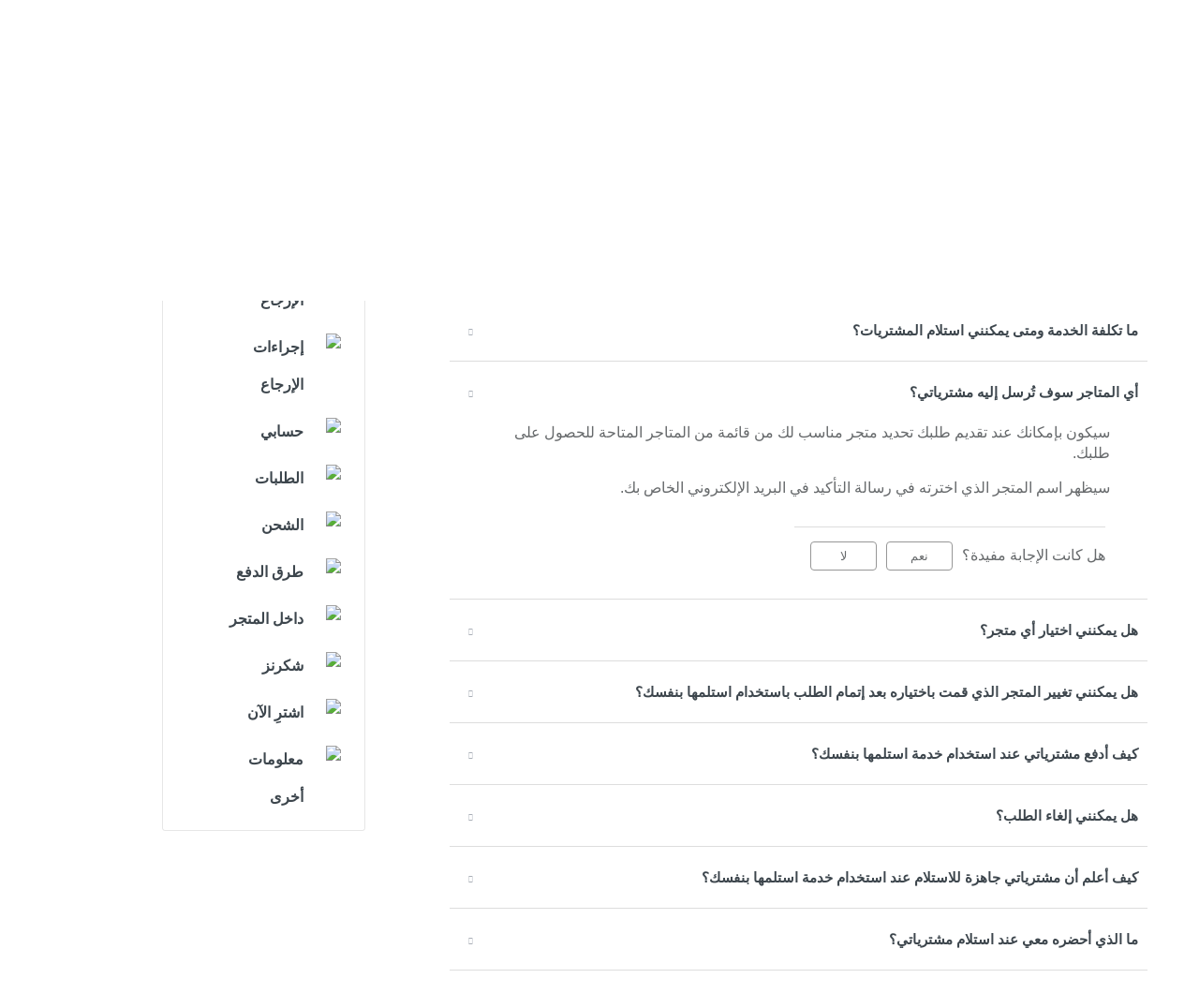

--- FILE ---
content_type: text/html; charset=utf-8
request_url: https://helpbh.homeboxstores.com/ar/support/solutions/articles/153000078410-%D8%A3%D9%8A-%D8%A7%D9%84%D9%85%D8%AA%D8%A7%D8%AC%D8%B1-%D8%B3%D9%88%D9%81-%D8%AA%D9%8F%D8%B1%D8%B3%D9%84-%D8%A5%D9%84%D9%8A%D9%87-%D9%85%D8%B4%D8%AA%D8%B1%D9%8A%D8%A7%D8%AA%D9%8A%D8%9F
body_size: 14662
content:
<!DOCTYPE html>
       
        <!--[if lt IE 7]><html class="no-js ie6 dew-dsm-theme " lang="ar" dir="rtl" data-date-format="non_us"><![endif]-->       
        <!--[if IE 7]><html class="no-js ie7 dew-dsm-theme " lang="ar" dir="rtl" data-date-format="non_us"><![endif]-->       
        <!--[if IE 8]><html class="no-js ie8 dew-dsm-theme " lang="ar" dir="rtl" data-date-format="non_us"><![endif]-->       
        <!--[if IE 9]><html class="no-js ie9 dew-dsm-theme " lang="ar" dir="rtl" data-date-format="non_us"><![endif]-->       
        <!--[if IE 10]><html class="no-js ie10 dew-dsm-theme " lang="ar" dir="rtl" data-date-format="non_us"><![endif]-->       
        <!--[if (gt IE 10)|!(IE)]><!--><html class="no-js  dew-dsm-theme " lang="ar" dir="rtl" data-date-format="non_us"><!--<![endif]-->
	<head>
		
		<!-- Title for the page -->
<title> أي المتاجر سوف تُرسل إليه مشترياتي؟ : HelpHBBH </title>

<!-- Meta information -->

      <meta charset="utf-8" />
      <meta http-equiv="X-UA-Compatible" content="IE=edge,chrome=1" />
      <meta name="description" content= "" />
      <meta name="author" content= "" />
       <meta property="og:title" content="أي المتاجر سوف تُرسل إليه مشترياتي؟" />  <meta property="og:url" content="https://helpbh.homeboxstores.com/ar/support/solutions/articles/153000078410-%D8%A3%D9%8A-%D8%A7%D9%84%D9%85%D8%AA%D8%A7%D8%AC%D8%B1-%D8%B3%D9%88%D9%81-%D8%AA%D9%8F%D8%B1%D8%B3%D9%84-%D8%A5%D9%84%D9%8A%D9%87-%D9%85%D8%B4%D8%AA%D8%B1%D9%8A%D8%A7%D8%AA%D9%8A%D8%9F" />  <meta property="og:description" content="
 سيكون بإمكانك عند تقديم طلبك تحديد متجر مناسب لك من قائمة من المتاجر المتاحة للحصول على طلبك. 

 سيظهر اسم المتجر الذي اخترته في رسالة التأكيد في البريد الإلكتروني الخاص بك. 
" />  <meta property="og:image" content="/assets/misc/logo.png?702017" />  <meta property="og:site_name" content="HelpHBBH" />  <meta property="og:type" content="article" />  <meta name="twitter:title" content="أي المتاجر سوف تُرسل إليه مشترياتي؟" />  <meta name="twitter:url" content="https://helpbh.homeboxstores.com/ar/support/solutions/articles/153000078410-%D8%A3%D9%8A-%D8%A7%D9%84%D9%85%D8%AA%D8%A7%D8%AC%D8%B1-%D8%B3%D9%88%D9%81-%D8%AA%D9%8F%D8%B1%D8%B3%D9%84-%D8%A5%D9%84%D9%8A%D9%87-%D9%85%D8%B4%D8%AA%D8%B1%D9%8A%D8%A7%D8%AA%D9%8A%D8%9F" />  <meta name="twitter:description" content="
 سيكون بإمكانك عند تقديم طلبك تحديد متجر مناسب لك من قائمة من المتاجر المتاحة للحصول على طلبك. 

 سيظهر اسم المتجر الذي اخترته في رسالة التأكيد في البريد الإلكتروني الخاص بك. 
" />  <meta name="twitter:image" content="/assets/misc/logo.png?702017" />  <meta name="twitter:card" content="summary" />  <link rel="canonical" href="https://helpbh.homeboxstores.com/ar/support/solutions/articles/153000078410-%D8%A3%D9%8A-%D8%A7%D9%84%D9%85%D8%AA%D8%A7%D8%AC%D8%B1-%D8%B3%D9%88%D9%81-%D8%AA%D9%8F%D8%B1%D8%B3%D9%84-%D8%A5%D9%84%D9%8A%D9%87-%D9%85%D8%B4%D8%AA%D8%B1%D9%8A%D8%A7%D8%AA%D9%8A%D8%9F" />  <link rel='alternate' hreflang="ar" href="https://helpbh.homeboxstores.com/ar/support/solutions/articles/153000078410-%D8%A3%D9%8A-%D8%A7%D9%84%D9%85%D8%AA%D8%A7%D8%AC%D8%B1-%D8%B3%D9%88%D9%81-%D8%AA%D9%8F%D8%B1%D8%B3%D9%84-%D8%A5%D9%84%D9%8A%D9%87-%D9%85%D8%B4%D8%AA%D8%B1%D9%8A%D8%A7%D8%AA%D9%8A%D8%9F"/>  <link rel='alternate' hreflang="en" href="https://helpbh.homeboxstores.com/en/support/solutions/articles/153000078410-which-store-will-my-order-go-to-"/> 

<!-- Responsive setting -->
<link rel="apple-touch-icon" href="https://s3.amazonaws.com/cdn.freshdesk.com/data/helpdesk/attachments/production/153001136626/fav_icon/ywKUnlgeXlRtsuuIEHgoZLAhBIEDWHgBVQ.png" />
        <link rel="apple-touch-icon" sizes="72x72" href="https://s3.amazonaws.com/cdn.freshdesk.com/data/helpdesk/attachments/production/153001136626/fav_icon/ywKUnlgeXlRtsuuIEHgoZLAhBIEDWHgBVQ.png" />
        <link rel="apple-touch-icon" sizes="114x114" href="https://s3.amazonaws.com/cdn.freshdesk.com/data/helpdesk/attachments/production/153001136626/fav_icon/ywKUnlgeXlRtsuuIEHgoZLAhBIEDWHgBVQ.png" />
        <link rel="apple-touch-icon" sizes="144x144" href="https://s3.amazonaws.com/cdn.freshdesk.com/data/helpdesk/attachments/production/153001136626/fav_icon/ywKUnlgeXlRtsuuIEHgoZLAhBIEDWHgBVQ.png" />
        <meta name="viewport" content="width=device-width, initial-scale=1.0, maximum-scale=5.0, user-scalable=yes" /> 
		
		<!-- Adding meta tag for CSRF token -->
		<meta name="csrf-param" content="authenticity_token" />
<meta name="csrf-token" content="Edj/SmhMXNiIK/Nvds4rgbxQ/67eQ1zTRLvcfgynD6ppU6jMK4O5nssTwe2ei4qOZNfX6KTKqQv4TIcOWgo4LA==" />
		<!-- End meta tag for CSRF token -->
		
		<!-- Fav icon for portal -->
		<link rel='shortcut icon' href='https://s3.amazonaws.com/cdn.freshdesk.com/data/helpdesk/attachments/production/153001136626/fav_icon/ywKUnlgeXlRtsuuIEHgoZLAhBIEDWHgBVQ.png' />

		<!-- Base stylesheet -->
 
		<link rel="stylesheet" media="print" href="https://assets9.freshdesk.com/assets/cdn/rtl/portal_print-153f74f18d070327393456f3b3deb71389188a9aa7ac3a38ff1eb7de9d7090a8.css" />
	  		<link rel="stylesheet" media="screen" href="https://assets4.freshdesk.com/assets/cdn/rtl/falcon_portal_utils-2f3b86eec770a5ef50265b2ed6040d8f8c4b1161671c9b15574e83a97afe8e67.css" />	

		
		<!-- Theme stylesheet -->

		<link href="/support/theme_rtl.css?v=4&amp;d=1766038441" media="screen" rel="stylesheet" type="text/css">

		<!-- Google font url if present -->
		<link href='https://fonts.googleapis.com/css?family=Source+Sans+Pro:regular,italic,600,700,700italic' rel='stylesheet' type='text/css' nonce='JNySEENQ2oXkPbE8JyxrkQ=='>

		<!-- Including default portal based script framework at the top -->
		<script src="https://assets10.freshdesk.com/assets/cdn/portal_head_v2-d07ff5985065d4b2f2826fdbbaef7df41eb75e17b915635bf0413a6bc12fd7b7.js"></script>
		<!-- Including syntexhighlighter for portal -->
		<script src="https://assets1.freshdesk.com/assets/cdn/prism-841b9ba9ca7f9e1bc3cdfdd4583524f65913717a3ab77714a45dd2921531a402.js"></script>

		

		<!-- Access portal settings information via javascript -->
		 <script type="text/javascript">     var portal = {"language":"en","name":"HelpHBBH","contact_info":"","current_page_name":"article_view","current_tab":"solutions","vault_service":{"url":"https://vault-service.freshworks.com/data","max_try":2,"product_name":"fd"},"current_account_id":2880829,"preferences":{"bg_color":"#F5F7F9","header_color":"#F5F7F9","help_center_color":"#12344D","footer_color":"#12344D","tab_color":"#FFFFFF","tab_hover_color":"#12344D","btn_background":"#FFFFFF","btn_primary_background":"#12344D","base_font":"Source Sans Pro","text_color":"#264966","headings_font":"Source Sans Pro","headings_color":"#FFFFFF","link_color":"#2C5CC5","link_color_hover":"#021519","input_focus_ring_color":"#EBEFF3","non_responsive":false},"image_placeholders":{"spacer":"https://assets6.freshdesk.com/assets/misc/spacer.gif","profile_thumb":"https://assets10.freshdesk.com/assets/misc/profile_blank_thumb-4a7b26415585aebbd79863bd5497100b1ea52bab8df8db7a1aecae4da879fd96.jpg","profile_medium":"https://assets9.freshdesk.com/assets/misc/profile_blank_medium-1dfbfbae68bb67de0258044a99f62e94144f1cc34efeea73e3fb85fe51bc1a2c.jpg"},"falcon_portal_theme":true,"current_object_id":153000078410};     var attachment_size = 20;     var blocked_extensions = "";     var allowed_extensions = "";     var store = { 
        ticket: {},
        portalLaunchParty: {} };    store.portalLaunchParty.ticketFragmentsEnabled = false;    store.pod = "us-east-1";    store.region = "US"; </script> 


			
	</head>
	<body>
            	
		
		
		
	<div class="headerDiv"></div>

	<!-- Search and page links for the page -->
    
    <section class="help-center-sc rounded-6 searchWrap container-fluid main-container">
      <div class="page no-padding col-md-12">
        <div class="breadcrumb hidden-xs">
          <a href="/ar/support/home">
            
            مركز المساعدة
            
          </a>
          <a href="#">
            
            نتائج البحث
            
          </a>
        </div>
      </div>
    </section>
    

<div class="page display-mobile">
  <div class="pageLoader" style="position:fixed;height:100%;width: 100%;background-color:#fff;z-index: 100;top:0; left:0">
  <div class="loader"></div>
</div>
<style>
  .loader {
    border: 6px solid #f3f3f3;
    border-radius: 50%;
    border-top: 6px solid #3498db;
    width: 80px;
    height: 80px;
    -webkit-animation: spin 2s linear infinite;
    animation: spin 2s linear infinite;
    left: 0;
    position: absolute;
    top: 100px;
    right: 0;
    margin: 0 auto;
    padding:13px 0 30px
  }
  .searchWrap{display:none}
</style>
  
  <!-- Search and page links for the page -->
  

  <!-- Notification Messages -->
   <div class="alert alert-with-close notice hide" id="noticeajax"></div> 

  
  <div class="">    
    <section class="main content rounded-6 min-height-on-desktop fc-article-show artcle-view" id="article-show-153000078410">
  <div class="breadcrumb">
    <a href="/ar/support/solutions"> الصفحة الرئيسية للحل </a>
    <a href="/ar/support/solutions/153000061950">Homebox BAH - AR</a>
    <a href="/ar/support/solutions/folders/153000155404">استلمها من المتجر</a>
  </div>
  <b class="page-stamp page-stamp-article">
    <b class="icon-page-article"></b>
  </b>

  <h2 class="heading">أي المتاجر سوف تُرسل إليه مشترياتي؟
    <a href="javascript:print();" class="icon-print solution-print-icon" title="اطبع هذا المقال"></a>
  </h2>
  
  <p>تم التعديل في: الأثنين, 13 نوفمبر, 2023 في  1:37 م</p>
  <hr />
  

  <article class="article-body" id="article-body" rel="image-enlarge">
    
<p>سيكون بإمكانك عند تقديم طلبك تحديد متجر مناسب لك من قائمة من المتاجر المتاحة للحصول على طلبك.</p>

<p>سيظهر اسم المتجر الذي اخترته في رسالة التأكيد في البريد الإلكتروني الخاص بك.</p>

  </article>

  <hr />  
    

    <p class="article-vote" id="voting-container" 
											data-user-id="" 
											data-article-id="153000078410"
											data-language="ar">
										هل كانت الإجابة مفيدة؟<span data-href="/ar/support/solutions/articles/153000078410/thumbs_up" class="vote-up a-link" id="article_thumbs_up" 
									data-remote="true" data-method="put" data-update="#voting-container" 
									data-user-id=""
									data-article-id="153000078410"
									data-language="ar"
									data-update-with-message="يسرنا أن تكون قد استفدت. شكرًا لك على الملاحظات.">
								نعم</span><span class="vote-down-container"><span data-href="/ar/support/solutions/articles/153000078410/thumbs_down" class="vote-down a-link" id="article_thumbs_down" 
									data-remote="true" data-method="put" data-update="#vote-feedback-form" 
									data-user-id=""
									data-article-id="153000078410"
									data-language="ar"
									data-hide-dom="#voting-container" data-show-dom="#vote-feedback-container">
								لا</span></span></p><a class="hide a-link" id="vote-feedback-form-link" data-hide-dom="#vote-feedback-form-link" data-show-dom="#vote-feedback-container">إرسال ملاحظات</a><div id="vote-feedback-container"class="hide">	<div class="lead">نعتذر لعدم الإفادة. ساعدنا على تحسين هذه المقالة بإضافة ملاحظاتك.</div>	<div id="vote-feedback-form">		<div class="sloading loading-small loading-block"></div>	</div></div>
    
</section>
<section class="sidebar content rounded-6 fc-related-articles">
  <div id="related_articles"><div class="cs-g-c"><section class="article-list"><h3 class="list-lead">مقالات ذات صلة</h3><ul rel="remote" 
			data-remote-url="/ar/support/search/articles/153000078410/related_articles?container=related_articles&limit=10" 
			id="related-article-list"></ul></section></div></div>
</section>
<div style="position:absolute;height:100%;width: 100%;background-color:#fff;z-index: 100;">
  <div class="loader"></div>
</div>
<style>
  .loader {
    border: 16px solid #f3f3f3;
    border-radius: 50%;
    border-top: 16px solid #3498db;
    width: 120px;
    height: 120px;
    -webkit-animation: spin 2s linear infinite;
    animation: spin 2s linear infinite;
    left: 0;
    position: absolute;
    top: 100px;
    right: 0;
    margin: 0 auto;
}
  .searchWrap{display:none}
</style>

  </div>
  
  
    
      
          <section class="section container-fluid articles">
             <h3>
              
        الأسئلة الأكثر طرحًا
              
            </h3>
            <ul class='article-list promoted-articles'>
            
                
                  
                  
                  
                  
                  
                  
                  
                  
                  
                  
                  
                  
                  
                  
                  
                  
                  
                  
                  
                  
                  
                
            
                
                  
                  
                  
                  
                  
                  
                  
                  
                  
                  
                  
                  
                  
                  
                  
                  
                  
                  
                  
                  
                  
                  
                  
                
            
                
                  
                  
                  
                      <li class='promoted-articles-item col-md-4'><a href='/ar/support/solutions/folders/153000155404#ما هي خدمة استلمها بنفسك؟'>ما هي خدمة استلمها بنفسك؟</a></li>
                  
                  
                  
                  
                  
                  
                  
                  
                  
                  
                  
                  
                  
                  
                  
                  
                  
                  
                  
                  
                  
                  
                  
                  
                  
                  
                  
                  
                  
                  
                  
                  
                  
                  
                  
                  
                  
                  
                  
                  
                  
                  
                  
                  
                  
                  
                  
                  
                  
                  
                  
                  
                  
                  
                  
                  
                  
                  
                  
                
            
                
                  
                  
                  
                      <li class='promoted-articles-item col-md-4'><a href='/ar/support/solutions/folders/153000155405#ما هي سياسة الإرجاع لديكم؟'>ما هي سياسة الإرجاع لديكم؟</a></li>
                  
                  
                  
                  
                  
                  
                  
                  
                  
                  
                  
                  
                  
                  
                  
                  
                  
                  
                  
                  
                  
                  
                  
                  
                  
                  
                  
                  
                  
                  
                  
                  
                  
                  
                  
                  
                  
                  
                  
                  
                  
                  
                  
                  
                  
                  
                  
                  
                  
                  
                  
                  
                  
                  
                  
                  
                  
                  
                  
                
            
                
                  
                  
                  
                  
                  
                  
                  
                  
                  
                  
                  
                  
                  
                  
                  
                      <li class='promoted-articles-item col-md-4'><a href='/ar/support/solutions/folders/153000155406#كيف يمكنني القيام باسترداد أموالي إذا كنت دفعت مقابل طلبي عن طريق بطاقة الائتمان أو بطاقة الخصم المباشر؟'>كيف يمكنني القيام باسترداد أموالي إذا كنت دفعت مقابل طلبي عن طريق بطاقة الائتمان أو بطاقة الخصم المباشر؟</a></li>
                  
                  
                  
                  
                  
                  
                  
                      <li class='promoted-articles-item col-md-4'><a href='/ar/support/solutions/folders/153000155406#كيف يمكنني استرداد أموالي إذا دفعت نقدًا؟'>كيف يمكنني استرداد أموالي إذا دفعت نقدًا؟</a></li>
                  
                  
                  
                  
                  
                  
                  
                
            
                
                  
                  
                  
                  
                  
                  
                  
                  
                  
                  
                  
                  
                  
                
            
                
                  
                  
                  
                  
                  
                  
                  
                  
                  
                  
                  
                  
                  
                  
                  
                      <li class='promoted-articles-item col-md-4'><a href='/ar/support/solutions/folders/153000155408#كيف يتسنى لي إلغاء طلبي؟'>كيف يتسنى لي إلغاء طلبي؟</a></li>
                  
                  
                  
                  
                  
                
            
                
                  
                  
                  
                      <li class='promoted-articles-item col-md-4'><a href='/ar/support/solutions/folders/153000155409#متى سوف أستلم طلبي؟'>متى سوف أستلم طلبي؟</a></li>
                  
                  
                  
                  
                  
                  
                  
                      <li class='promoted-articles-item col-md-4'><a href='/ar/support/solutions/folders/153000155409#هل هناك رسوم إضافية للتوصيل؟'>هل هناك رسوم إضافية للتوصيل؟</a></li>
                  
                  
                  
                
            
                
                  
                  
                  
                      <li class='promoted-articles-item col-md-4'><a href='/ar/support/solutions/folders/153000155410#ما هي وسائل الدفع التي تقبلون بها؟'>ما هي وسائل الدفع التي تقبلون بها؟</a></li>
                  
                  
                  
                  
                  
                  
                  
                  
                  
                  
                  
                  
                  
                  
                  
                  
                  
                  
                  
                
            
                
                  
                  
                  
                  
                  
                  
                  
                  
                  
                  
                  
                  
                  
                  
                  
                  
                  
                  
                  
                  
                  
                  
                  
                  
                  
                  
                  
                  
                  
                  
                  
                  
                  
                
            
                
                  
                  
                  
                  
                  
                  
                  
                  
                  
                  
                  
                  
                  
                  
                  
                  
                  
                  
                  
                  
                  
                  
                  
                      <li class='promoted-articles-item col-md-4'><a href='/ar/support/solutions/folders/153000155412#لدي بالفعل عضوية برنامج شكرًا. كيف يمكنني كسب شكرنز على مشترياتي أونلاين؟'>لدي بالفعل عضوية برنامج شكرًا. كيف يمكنني كسب شكرنز على مشترياتي أونلاين؟</a></li>
                  
                  
                  
                  
                  
                  
                  
                  
                  
                  
                  
                  
                  
                  
                  
                  
                  
                  
                  
                  
                  
                  
                  
                  
                  
                  
                  
                  
                  
                  
                  
                  
                  
                  
                  
                  
                  
                  
                  
                  
                  
                
            
                
            
                
                  
                  
                  
                  
                  
                  
                  
                  
                  
                  
                  
                  
                  
                  
                  
                  
                  
                  
                  
                  
                  
                
            
                
            
                
                  
                  
                  
                  
                  
                  
                  
                  
                  
                  
                  
                  
                  
                  
                  
                  
                  
                  
                  
                  
                  
                  
                  
                  
                  
                  
                  
                  
                  
                
            
                
            
            </ul>
          </section>
      
    

</div>
<footer class="container-fluid px-0">
	<div class="footerDiv rounded-6"></div>
</footer>

<script type="text/javascript">
		/*<![CDATA[*/
		
		var ACC = { config: {} };
			ACC.config.contextPath = "";
			ACC.config.encodedContextPath = "/bh/en";
			ACC.config.commonResourcePath = "/_ui/responsive/common";
			ACC.config.themeResourcePath = "/_ui/responsive/theme-blue";
			ACC.config.siteResourcePath = "/_ui/responsive/site-homeboxbh";
			ACC.config.rootPath = "/_ui/responsive";
			ACC.config.CSRFToken = "388bec35-6c94-47fd-8495-dd290c7642c2";
			ACC.pwdStrengthVeryWeak = 'Very weak';
			ACC.pwdStrengthWeak = 'Weak';
			ACC.pwdStrengthMedium = 'Medium';
			ACC.pwdStrengthStrong = 'Strong';
			ACC.pwdStrengthVeryStrong = 'Very strong';
			ACC.pwdStrengthUnsafePwd = 'password.strength.unsafepwd';
			ACC.pwdStrengthTooShortPwd = 'Too short';
			ACC.pwdStrengthMinCharText = 'Minimum length is %d characters';
			ACC.accessibilityLoading = 'Loading... Please wait...';
			ACC.accessibilityStoresLoaded = 'Stores loaded';
			ACC.config.googleApiKey="";
			ACC.config.googleApiVersion="3.7";

			
			ACC.autocompleteUrl = '/bh/en/search/autocompleteSecure';

			
		/*]]>*/
	</script>
<script type="text/javascript">
	/*<![CDATA[*/
	ACC.addons = {};	//JS holder for addons properties
			
	
	/*]]>*/
</script>
<script>  
        var LMS = window.LMS || {},
            dataLayer = window.dataLayer || [{
                userID: '8796093087748',
                shukranID: '',
                dimension2: 'Guest',
                dimension3: '',
                dimension4: navigator.userAgent.substr(0, 100),
                dimension7: document.domain,
                dimension8: 'homeboxbh',
                dimension12: 'en',
                dimension15: 'bh',
                dimension25: 'No', 
                dimension26: 'Guest',
                dimension27: '',
                dimension28: 'Not linked'    
            }],
            StrandsTrack = window.StrandsTrack || [],
            _fbq = window._fbq || [];
            ;
        LMS.pageData = LMS.pageData || {};
        LMS.pageData.uid = '';
        LMS.pageData.localizedData = LMS.pageData.localizedData || {};
        LMS.pageData.googlemap = LMS.pageData.googlemap || {};
        LMS.pageData.gtm = 'GTM-TH5DTWT';
        LMS.pageData.ga='';
        LMS.pageData.optimize='GTM-TBDXLTH';
        LMS.pageData.tlsConnectionVersion = 'TLSv1.2';
        LMS.pageData.supportLabel='Support';
        LMS.pageData.isMultiSite = true;
        LMS.pageData.showCPCategories = true;
        LMS.pageData.isBrandInfoDisplay = false;
        LMS.pageData.progressBarThreshhold = ''
        window.LMS = LMS;
        window.dataLayer = dataLayer;
        window.StrandsTrack = StrandsTrack;
        LMS.pageData.SSOsites = ["https://www.homecentre.com/", "https://www.babyshopstores.com/", "https://www.maxfashion.com/", "https://www.centrepointstores.com/", "https://www.mothercarestores.com/", "https://www.splashfashions.com/"];
        LMS.pageData.cartShareSites = [];
        LMS.pageData.siteConceptName = 'Homebox';
        LMS.pageData.englishSiteConceptName = 'Homebox';
        LMS.pageData.conceptName = 'homeboxbh';
        LMS.pageData.assetDir = '_ui';
        LMS.pageData.countryIsoCode = 'bh';
        LMS.pageData.customerMobileWithCountryCode = '';
        LMS.pageData.isMobileLiteAvailable = false;
        LMS.pageData.displayStaticContentOnResponsive = true;
        LMS.pageData.minimumPrice = '0.1' || '0.1';
        LMS.pageData.seoData= '' || {};
        LMS.pageData.maxValuesPerFacet ='500';
        LMS.pageData.hostName= window.location.host;
        LMS.pageData.isMobileNumberVerificationEnabled = 'true' || false;

        LMS.pageData.monetateActive = 'true';
        LMS.pageData.monetateKeyUrl = '//se.monetate.net/js/2/a-927c8120/p/homeboxstores.com/entry.js';
        LMS.pageData.lmgRecommendationVendor = 'monetate';
        LMS.pageData.lmgRecommendationEnabled = 'true';
        LMS.pageData.loadGtmBeforeLms = 'true';
        LMS.pageData.disableCncMapOnLoad = 'true';
        LMS.pageData.newCncViaMonetate = false;
            LMS.pageData.showShippingDisclaimer = 'true';
        LMS.pageData.isAmexEnabled = 'false';
    
      LMS.pageData.emptyMessageSlotEnabled=false ;
      LMS.pageData.whatsappContactNo='38479009';

      LMS.pageData.ffsNudgeExpiryDate='';

	  LMS.pageData.amplianceBaseUrl='https://homeboxlive.cdn.content.amplience.net/content/key/';
      LMS.pageData.amplianceQueryParams='';
      LMS.pageData.addressEnhancementEnabled = true;
      LMS.pageData.addressEnhancementValue = '';
      LMS.pageData.restrictedCardBins = '447525,532677,557668,539711,555931,413745,438990,438996,455012,455012,441555,457555,484555,489555,421612,421613,510990,559418,484832,484833,484834,484835,484836,484837,484713,415464,527432,530689,555926,532714,510375,405749,412587,460041,432227,402639,493475,455002,428345,428115,437335,456784,419171,428674,419170,422121,403641,555923,439956,608898,522439,555885,483991,483991';
      LMS.pageData.preBasketPopupEnabled = false ;
      LMS.pageData.userWishlistNewFlowEnabled=true;
      LMS.pageData.arealocation = true;
      LMS.pageData.storeFulfillEnabled = false ;
      LMS.pageData.flashSaleEnabled = false ;
      LMS.pageData.cncStoreFulfillEnabled = false ;
      LMS.pageData.ffsOldway = false;
      LMS.pageData.ffsUrl = "https://prdiv.lmg.do/inventoryservice/stock/storeInventory";
      LMS.pageData.feUsername = "";
      LMS.pageData.fePassword = "";
      LMS.pageData.hcrebrand = false ;
      LMS.pageData.hcrebrandOtherConcepts = true ;
      LMS.pageData.ksaSnaEnabled = '';
      LMS.pageData.snaViaMonetate = 'true';
      LMS.pageData.cncCldpEnabled = 'false';
      LMS.pageData.snaMobileLinkEn = '';
      LMS.pageData.snaMobileLinkAr = '';
      LMS.pageData.hcrebrandMultiVariants = false ;
      LMS.pageData.hcrebrandCurrentVariant = '';
      LMS.pageData.mapForAddressEnabled = 'true';
      LMS.pageData.googleMapAddressViaMonetate = 'true';
      LMS.pageData.isSimplifiedPdp = true;
      LMS.pageData.pdpAttributeVersion2 = true;
      LMS.pageData.uiBadgesEnhancement = true;
      LMS.pageData.imageOptimisation = false;
      LMS.pageData.freeShippingRail = false;
      LMS.pageData.internationalShippingRail = false;
      LMS.pageData.isSegmentVoucherMsgSlotEnabled = false;
      LMS.pageData.basketQuestionSection = false;
      LMS.pageData.freeShippingThresholdPercentage = false;
      LMS.pageData.isMetaSeoContent = true;
      LMS.pageData.conatctlessDelivery = false;
      LMS.pageData.deliveryFeeEnabledForDropship = 'false';
      LMS.pageData.updateShippingAdrrsViaMonetate = "true";
       LMS.pageData.updateShippingAdrrsEnabled = false;
      LMS.pageData.isMultipleReturnPickup = true;
      LMS.pageData.newCancellationBlockEnabled = true;
      LMS.pageData.isUpfrontFilter = true
      LMS.pageData.upfrontSearchFacetData='[     {         "actualTitle": "type",         "className": "other",         "collapsed": true,         "name": "type",         "priority": 1,         "title":  {"ar": "النوع", "en": "Type"},         "upfrontPriority": 0     },     {         "actualTitle": "color",         "className": "other",         "collapsed": true,         "name": "color",         "priority": 1,         "title": {"ar": "عائلة الألوان", "en": "Colour Family"},         "upfrontPriority": 1     } ]';
      LMS.pageData.appDynamicsEnabled = true;
      LMS.pageData.isShukranPay = 'false';
      LMS.pageData.isSearchPanel = true;
      LMS.pageData.isOmannetPaymentProviderEnabled = 'false';
      LMS.pageData.localizedData.email = 'Use email address instead';
      LMS.pageData.localizedData.mobile = 'Use mobile number instead';
      LMS.pageData.ratingReviewEnabledPDP = false;
      LMS.pageData.gdmsRescheduleTime = '';
      LMS.pageData.isNewSearchFilter = false;
      LMS.pageData.percentileValueForPriceFilter = ''
      LMS.pageData.vueApiBaseUrl = '';
      LMS.pageData.vueCatalogId = '';
      LMS.pageData.vueApiKey = '';
      LMS.pageData.isVueOrMonetateEnabled = false;
      LMS.pageData.isCATVueOrMonetateEnabled = false;
      LMS.pageData.vueCorrelationId = 'xxxxxxxx-xxxx-4xxx-yxxx-xxxxxxxxxxxx'.replace(/[xy]/g, (c) => {    
            const r = Math.random() * 16 | 0;
            const v = c == 'x' ? r : (r & 0x3 | 0x8);    
            return v.toString(16);
        });
        

LMS.pageData.zopimUrl = '//v2.zopim.com/?25BhNvbz0DoGTL4bHzjKAcnfBxNKyMiP';
LMS.pageData.onedirectUrl = '';
LMS.pageData.headerDataPresent = true
LMS.pageData.showCartDecoupleText = false
LMS.pageData.apiKeyOnedirect = '';
LMS.pageData.isOneDirectChatEnabled = 'false';
LMS.pageData.freshchatUrl = 'https://wchat.freshchat.com';
LMS.pageData.freshchatToken = '22fe3f4a-b52c-4aa7-872d-51ae09b67a4f';
LMS.pageData.isfreshchatEnabled = false
            if(LMS.pageData.hcrebrand == true && false){
                function getCookie(name) {
                    let cookie = {};
                    document.cookie.split(';').forEach(function(el) {
                    let [k,v] = el.split('=');
                    cookie[k.trim()] = v;
                })
                return cookie[name];
                }

                function generateCookie(){
                    var variants = [ 'variant1', 'variant2','variant3', 'variant4','variant5', 'variant6'];
                    var random = Math.floor(Math.random() * variants.length);
                    var newVariant = variants[random];
                    document.addEventListener("DOMContentLoaded", function() {
                        setTimeout(() => {
                            LMS.Cookie.setCookie('theme_variant', newVariant, 365 * 24 * 60 * 60, '/', '', true);
                        },1000);
                    });
                    return newVariant;
                }

                const hasVariantName = getCookie('theme_variant') || null;
                let variantName = hasVariantName ?  hasVariantName : generateCookie();

                var root = document.getElementsByTagName( 'html' )[0];
                if(LMS.pageData.hcrebrandMultiVariants == true){
                    root.className += ' ' + variantName;
                    LMS.pageData.hcrebrandCurrentVariant = variantName;
                }
                else{
                    root.className += ' ' + LMS.pageData.hcrebrandCurrentVariant;
                    LMS.Cookie.setCookie('theme_variant', LMS.pageData.hcrebrandCurrentVariant, 365 * 24 * 60 * 60, '/', '', true);
                }    
            }
            else if(LMS.pageData.hcrebrandOtherConcepts == true && true){
                var root = document.getElementsByTagName( 'html' )[0];
                root.className += ' ' + 'variantNotHMC';
            }
        if(LMS.pageData.loadGtmBeforeLms == "true") {
            if (LMS.pageData.ga) {
                (function(i,s,o,g,r,a,m){i['GoogleAnalyticsObject']=r;i[r]=i[r]||function(){
                (i[r].q=i[r].q||[]).push(arguments)},i[r].l=1*new Date();a=s.createElement(o),
                m=s.getElementsByTagName(o)[0];a.async=0;a.src=g;m.parentNode.insertBefore(a,m)
                })(window,document,'script','https://www.google-analytics.com/analytics.js','ga');
                ga('create', LMS.pageData.ga, LMS.pageData.hostName);
            }
            if (LMS.pageData.gtm) {
                (function(w,d,s,l,i){w[l]=w[l]||[];w[l].push({'gtm.start':
                new Date().getTime(),event:'gtm.js'});var f=d.getElementsByTagName(s)[0],
                j=d.createElement(s),dl=l!='dataLayer'?'&l='+l:'';j.async=true;j.src=
                '//www.googletagmanager.com/gtm.js?id='+i+dl;f.parentNode.insertBefore(j,f);
                })(window,document,'script','dataLayer', LMS.pageData.gtm);
            }
        }

        if(LMS.pageData.englishSiteConceptName == "Max") {
            (function(){window.recordTier = window.recordTier || [], window.recordTier.push({eventName: 'dtm.js'});var e = document.getElementsByTagName('script')[0], r = document.createElement('script');r.async = !0, r.src = 'https://dtm-dra.platform.hicloud.com/download/web/dtm.js?id=DTM-0ac84d057b341824817bc005497110a5', e.parentNode.insertBefore(r, e);})();
        }
        
       //the below function adds cookie through monetate for doing AB testing for address changes - OST-399 
        document.addEventListener('DOMContentLoaded', 
        function(){
            var addressCookieExist =  window.sessionStorage.getItem('addressCookie');
            if(addressCookieExist){
                document.getElementsByTagName('body')[0].className += " addressVersion2";
            }
           }
        , false);    
    </script>



<script>
(function(i,s,o,g,r,a,m){i['GoogleAnalyticsObject']=r;i[r]=i[r]||function(){
 (i[r].q=i[r].q||[]).push(arguments)},i[r].l=1*new Date();a=s.createElement(o),
 m=s.getElementsByTagName(o)[0];a.async=1;a.src=g;m.parentNode.insertBefore(a,m)
 })(window,document,'script','//www.google-analytics.com/analytics.js','ga');

ga('create', LMS.pageData.ga, 'auto');
ga('send', 'pageview');

</script>

<!-- <script src="https://cdnjs.cloudflare.com/ajax/libs/jquery/3.7.0/jquery.min.js" crossorigin="anonymous"></script>
<script src="https://cdnjs.cloudflare.com/ajax/libs/jquery-migrate/1.4.1/jquery-migrate.min.js" crossorigin="anonymous"></script> -->
<script src="https://betablog.babyshopstores.com/ae/sites/all/themes/eidoo/js/freshdesk-voting.js"></script>
<script src="https://code.jquery.com/ui/1.12.1/jquery-ui.js"></script>
<script src="https://cdnjs.cloudflare.com/ajax/libs/jquery-validate/1.19.0/jquery.validate.min.js"></script>
<script type="text/javascript">
  jQuery(document).ready(function(){
    jQuery.getScript( "https://betablog.homeboxstores.com/sites/all/themes/custom/eidoo/js/require.min.js" )
      .done(function( script, textStatus ) {
      jQuery.getScript( "https://betablog.homeboxstores.com/sites/all/themes/custom/eidoo/js/hb2.lms.min.js" )
      .done(function( script, textStatus ) {
        console.log( textStatus );
      })
    })
  });

   jQuery(window).load(function(){
        jQuery('.pageLoader').hide();
    })
  jQuery('body').addClass('headerV2 hb2 helpcentre');

  var linkFontCss = '<link href="//netdna.bootstrapcdn.com/font-awesome/4.3.0/css/font-awesome.css" rel="stylesheet">';  

  var linkENCss = '<link rel="stylesheet" type="text/css" href="https://betablog.homeboxstores.com/ae/sites/all/themes/custom/eidoo/css/app-en-style.min.css">';
  var linkARCss = '<link rel="stylesheet" type="text/css" href="https://betablog.homeboxstores.com/ae/sites/all/themes/custom/eidoo/css/app-ar-style.min.css">';
  var linkENheaderv2Css = '<link rel="stylesheet" type="text/css" href="https://betablog.homeboxstores.com/ae/sites/all/themes/custom/eidoo/css/header-v2-en.css">';
  var linkARheaderv2Css = '<link rel="stylesheet" type="text/css" href="https://betablog.homeboxstores.com/ae/sites/all/themes/custom/eidoo/css/header-v2-ar.css">';

  var linkCss = '<link rel="stylesheet" type="text/css" href="https://betablog.babyshopstores.com/ae/sites/all/themes/eidoo/css/bootstrap.css">';
  var langcode = window.location.pathname.split('/')[1];
  var headerurlvar = 'https://betablog.homeboxstores.com/sites/default/files/header_footer/header_v2_'+LMS.pageData.countryIsoCode+'_'+langcode+'.html';
  var footerurlvar = 'https://betablog.homeboxstores.com/sites/default/files/header_footer/footer_v2_'+LMS.pageData.countryIsoCode+'_'+langcode+'.html';

  
  if (langcode == 'en') {
    jQuery('body').addClass('et-en');
    jQuery('head').append(linkENCss);
    jQuery('head').append(linkENheaderv2Css);
  }
  else {
    jQuery('body').addClass('et-ar');
    jQuery('head').append(linkARCss);
    jQuery('head').append(linkARheaderv2Css);
  }
  jQuery('head').append(linkFontCss);
  jQuery('head').append(linkCss);
 
  jQuery.ajax({
    url: headerurlvar,
    success: function(t) {
      try{
        jQuery(`.headerDiv`).append(t);
      }catch(err){
      }finally {

      /* HC Menu */
      /*jQuery('.nav-wrap  .first-menu').find("li").on("mouseenter", function() {
        var t = jQuery(this);
        setTimeout(function() {
          t.addClass("active"), t.hasClass("has-drop-down") && jQuery(".hmc2 .fade-overlay").css("display", "block")
        }, 300)
        // clearTimeout(l);
      }).on("mouseleave", function() {
        //clearTimeout(l);
        jQuery(this).removeClass("active"), jQuery(".hmc2 .fade-overlay").css("display", "none");
      })

      jQuery(".nav-dropdown").on("mouseenter", function() {
        $content = jQuery(this).children(".drop-contents"), $content.show(), jQuery("#fader").show(), $content.on("mouseleave", function() {
            jQuery(this).hide(), jQuery("#fader").hide()
        })
      })*/

     jQuery('.header').each(function() {

       jQuery(".lang-switch > a, .language-switcher > a").each(function(){
          if(jQuery(this).attr('href') != undefined){
            var currentCountry = window.location.host.split('.')[0];
              currentCountry = currentCountry.substr(currentCountry.length - 2);
            if(jQuery(this).attr('href').indexOf('/'+currentCountry+'/en/') == 0){
              jQuery(this).attr('href', '/en/support/home/');
            }
            if(jQuery(this).attr('href').indexOf('/'+currentCountry+'/ar/') == 0){
              jQuery(this).attr('href', '/ar/support/home/');
            }
          }
        })
       jQuery(".top-bar__brand__logo .logo a, .headerDiv .nav-wrap-outer li a, .footerDiv .footer-nav li > a, .footerDiv .mobile-nav li > a, .footerDiv a.write-to-us, .footerDiv .footer-trademark-section a").each(function(){
        if(jQuery(this).attr('href') != undefined){
          if(jQuery(this).attr('href').startsWith('/', 0)){
            jQuery(this).attr('href', 'https://www.homeboxstores.com'+jQuery(this).attr('href'));
          }
        }
      })
       

    // Country switcher
     jQuery("ul.country-dropdown li").each(function(){
       var country = jQuery(this)[0].attributes.value.value.toLowerCase();
       currentCountry = window.location.host.split('.')[0];
       switchCountry = currentCountry.substring(0,currentCountry.length-2)+country;
       newUrl = window.location.protocol+'//'+switchCountry+'.'+window.location.host.split('.')[1]+'.'+window.location.host.split('.')[2]+'/'+window.location.pathname.split('/')[1]+'/support/home';
         // console.log(newUrl);
      var htmlli = jQuery(this).html();
      jQuery(this).html('<a href="'+newUrl+'">'+htmlli+'</a>');
    });

  
    });
  
      }
    },
    failed: function(e) {
      console.log(e)
    }
  });

  jQuery.ajax({
    url: footerurlvar,
    success: function(t) {
     try{
        jQuery(`.footerDiv`).append(t);
      }catch(err){
      }finally {
    
    jQuery('.footer-trademark-section .logo a img').removeAttr('style');
    jQuery('.footer-trademark-section .logo a img').attr('src', jQuery('.footer-trademark-section .logo a img').attr('data-cfsrc'))
      
        // Newsletter form
        jQuery("#newsLetterForm").validate({
          submitHandler: function(form) {
            var email= jQuery('#newsLetterForm input[type="email"]').val();
            jQuery('#newsLetterForm input').val('');
            jQuery("#newsLetterForm label").closest("label").text("Please check your email address.");
            jQuery(".parsley-error-text").hide();
            return false;
          }
        });
        
        // Country switcher
    jQuery("ul.country-dropdown li").each(function(){
      var country = jQuery(this)[0].attributes.value.value.toLowerCase();
      currentCountry = window.location.host.split('.')[0];
      switchCountry = currentCountry.substring(0,currentCountry.length-2)+country;
      newUrl = window.location.protocol+'//'+switchCountry+'.'+window.location.host.split('.')[1]+'.'+window.location.host.split('.')[2]+'/'+window.location.pathname.split('/')[1]+'/support/home';
          // console.log(newUrl);
      var htmlli = jQuery(this).html();
      //jQuery(this).html(htmlli);
      jQuery(this).html('<a href="'+newUrl+'">'+htmlli+'</a>');
    });

  
       /* jQuery('.select-country').on('click', function() {
            if( jQuery(this).hasClass('active')) {
              jQuery('.hidden').removeAttr('style');
              jQuery(this).removeClass('active');
            }
            else {
              jQuery(this).addClass('active');
              jQuery('.hidden').attr('style','display:block !important');
            }
          
        });*/

      jQuery(".socials-column.visible-xs li a i img, .footer-contact img").each(function(){
        if(jQuery(this).attr('src').startsWith('/', 0)){
          jQuery(this).attr('src', 'https://www.homecentre.com'+jQuery(this).attr('src'));
        }
      })
            
        
        jQuery(".lang-switch > a, .language-switcher > a").each(function(){
          if(jQuery(this).attr('href') != undefined){
            var currentCountry = window.location.host.split('.')[0];
              currentCountry = currentCountry.substr(currentCountry.length - 2);
            if(jQuery(this).attr('href').indexOf('/'+currentCountry+'/en/') == 0){
              jQuery(this).attr('href', '/en/support/home/');
            }
            if(jQuery(this).attr('href').indexOf('/'+currentCountry+'/ar/') == 0){
              jQuery(this).attr('href', '/ar/support/home/');
            }
          }
        })

         jQuery(".top-bar__brand__logo .logo a, .headerDiv .nav-wrap-outer li a, .footerDiv .footer-nav li > a, .footerDiv .mobile-nav li > a, .footerDiv a.write-to-us, .footerDiv .footer-trademark-section a").each(function(){
          if(jQuery(this).attr('href') != undefined){
            if(jQuery(this).attr('href').startsWith('/', 0)){
              jQuery(this).attr('href', 'https://www.homeboxstores.com'+jQuery(this).attr('href'));
            }
          }
        })

      }
    },
    failed: function(e) {
      console.log(e);       
    } 
  })


jQuery(document).ready(function() {
  // Section page accordian
  jQuery("#accordion" ).accordion({
    collapsible: true,
    active: false,
    heightStyle: "content",
    activate: function(event, ui) {
      setTimeout(function() { jQuery(ui.newHeader).addClass('just-opened'); }, 200);   
      setTimeout(function() { jQuery(ui.oldHeader).removeClass('just-opened'); }, 200);     
    }//end activate
  });
  if(location.hash) {
    var section_name = document.getElementById('section-name');
    var hash_tag = window.location.hash.substr(1);
    var hash_tag = decodeURIComponent(hash_tag);

    if (section_name !== null) {
      var textContent = section_name.innerText;
      ga('send', {
        hitType: 'event',
        eventCategory: textContent, // here it should be the section name
        eventAction: 'Question Clicked',
        eventLabel: hash_tag // here it should be the question title
      });
    }
    //console.log('hash_tag: '+hash_tag);
    jQuery( "#accordion li" ).each(function() {
      var anchor_title = jQuery(this).find('a.article-list-link').text();
      var trim_anchor_title = anchor_title.replace(/\s*$/,'');
      //console.log('anchor_title: '+ trim_ancher_title);
      if(trim_anchor_title == hash_tag){
        var current = jQuery(this).index();
        //console.log('Matched: index: ' + current + anchor_title + '=='+ hash_tag);
        jQuery( "#accordion" ).accordion({
          collapsible: true,
          active: current,
          heightStyle: "content",
          activate: function(event, ui) {
          setTimeout(function() { jQuery(ui.newHeader).addClass('just-opened'); }, 200);   
          setTimeout(function() { jQuery(ui.oldHeader).removeClass('just-opened'); }, 200);     
          }//end activate
        });
        jQuery(window).scrollTop(jQuery('.ui-accordion-header-active').offset().top - 65);
      }
    });
  }

  // Google Analytics
  jQuery('.article-list-item').on('click','.ui-state-active',function(e) {
    var section_name = document.getElementById('section-name');
    var textContent = section_name.innerText;
    var txt = jQuery(this).find('.article-list-link').text();
    ga('send', {
      'hitType': 'event',
      'eventCategory': textContent, // here it should be the section name
      'eventAction': 'Article Clicked',
      'eventLabel': txt, // here it should be article name
    });
  });
  jQuery("#section-list").bind('click', function(e) {
    var section_name = document.getElementById('section-name');
    var textContent = section_name.innerText;
    var txt = jQuery(event.target).text() 
    ga('send', {
      'hitType': 'event',
      'eventCategory': textContent,
      'eventAction': 'Right Navigation Clicked',
      'eventLabel': txt, // here it should be the clicked section
    });
  });

  // Redirection from article page to section page
  var currentLocation = window.location.pathname;
  var articlePage = currentLocation.split('/');
  //console.log("URL: "+articlePage[3]);
  if(articlePage[4] == 'articles'){
    var sectionUrl = jQuery('.breadcrumb a').last().attr('href');
    var curArticle = jQuery('h2.heading').text();
    var trimArticle = jQuery.trim(curArticle);
    var newURL = sectionUrl+'#'+trimArticle;
    window.location.replace(newURL);
    //console.log("NewURL: "+newURL);
  }
});
  
  
  jQuery(document).ready(function(){
    jQuery(".lang-switch > a, .language-switcher > a").each(function(){
      if(jQuery(this).attr('href') != undefined){
        var currentCountry = window.location.host.split('.')[0];
          currentCountry = currentCountry.substr(currentCountry.length - 2);
        if(jQuery(this).attr('href').indexOf('/'+currentCountry+'/en/') == 0){
          jQuery(this).attr('href', '/en/support/home/');
        }
        if(jQuery(this).attr('href').indexOf('/'+currentCountry+'/ar/') == 0){
          jQuery(this).attr('href', '/ar/support/home/');
        }
      }
    })
  
  })

</script>



			<script src="https://assets5.freshdesk.com/assets/cdn/portal_bottom-0fe88ce7f44d512c644a48fda3390ae66247caeea647e04d017015099f25db87.js"></script>

		<script src="https://assets3.freshdesk.com/assets/cdn/redactor-642f8cbfacb4c2762350a557838bbfaadec878d0d24e9a0d8dfe90b2533f0e5d.js"></script> 
		<script src="https://assets4.freshdesk.com/assets/cdn/lang/ar-5ce44741068602388af3b5e49b27e905f55fae9e67ba99c0e4c47e7addbda20b.js"></script>
		<!-- for i18n-js translations -->
  		<script src="https://assets4.freshdesk.com/assets/cdn/i18n/portal/ar-2f5dc41eb51c787f0bb74c591dd80f182468e31c396290876eb199a0729092c5.js"></script>
		<!-- Including default portal based script at the bottom -->
		<script nonce="JNySEENQ2oXkPbE8JyxrkQ==">
//<![CDATA[
	
	jQuery(document).ready(function() {
					
		// Setting the locale for moment js
		moment.lang('ar');

		var validation_meassages = {"required":"هذا الحقل مطلوب.","remote":"يرجى تصحيح هذا الحقل.","email":"يرجى إدخال عنوان بريد إلكتروني صالح.","url":"يرجى إدخال رابط URL صالح.","date":"يرجى إدخال تاريخ صالح.","dateISO":"يرجى إدخال تاريخ صالح (ISO).","number":"يرجى إدخال رقم صالح.","digits":"يرجى إدخال الأرقام فقط.","creditcard":"الرجاء إدخال رقم بطاقة ائتمان صالح.","equalTo":"يرجى إدخال نفس القيمة مرة أخرى.","two_decimal_place_warning":"Value cannot have more than 2 decimal digits","select_atleast_one":"حدّد خيارًا واحدًا على الأقل.","select2_minimum_limit":"الرجاء الضغط على  %{char_count} او إدخال احرف اخرى","select2_maximum_limit":"You can only select %{limit} %{container}","integration_no_match":"لا توجد بيانات مطابقة...","ember_method_name_reserved":"هذا الاسم محجوز ولا يمكن استخدامه. من فضلك اختر اسمًا آخر."}	

		jQuery.extend(jQuery.validator.messages, validation_meassages );


		jQuery(".call_duration").each(function () {
			var format,time;
			if (jQuery(this).data("time") === undefined) { return; }
			if(jQuery(this).hasClass('freshcaller')){ return; }
			time = jQuery(this).data("time");
			if (time>=3600) {
			 format = "hh:mm:ss";
			} else {
				format = "mm:ss";
			}
			jQuery(this).html(time.toTime(format));
		});
	});

	// Shortcuts variables
	var Shortcuts = {"global":{"help":"?","save":"mod+return","cancel":"esc","search":"/","status_dialog":"mod+alt+return","save_cuctomization":"mod+shift+s"},"app_nav":{"dashboard":"g d","tickets":"g t","social":"g e","solutions":"g s","forums":"g f","customers":"g c","reports":"g r","admin":"g a","ticket_new":"g n","compose_email":"g m"},"pagination":{"previous":"alt+left","next":"alt+right","alt_previous":"j","alt_next":"k"},"ticket_list":{"ticket_show":"return","select":"x","select_all":"shift+x","search_view":"v","show_description":"space","unwatch":"w","delete":"#","pickup":"@","spam":"!","close":"~","silent_close":"alt+shift+`","undo":"z","reply":"r","forward":"f","add_note":"n","scenario":"s"},"ticket_detail":{"toggle_watcher":"w","reply":"r","forward":"f","add_note":"n","close":"~","silent_close":"alt+shift+`","add_time":"m","spam":"!","delete":"#","show_activities_toggle":"}","properties":"p","expand":"]","undo":"z","select_watcher":"shift+w","go_to_next":["j","down"],"go_to_previous":["k","up"],"scenario":"s","pickup":"@","collaboration":"d"},"social_stream":{"search":"s","go_to_next":["j","down"],"go_to_previous":["k","up"],"open_stream":["space","return"],"close":"esc","reply":"r","retweet":"shift+r"},"portal_customizations":{"preview":"mod+shift+p"},"discussions":{"toggle_following":"w","add_follower":"shift+w","reply_topic":"r"}};
	
	// Date formats
	var DATE_FORMATS = {"non_us":{"moment_date_with_week":"ddd, D MMM, YYYY","datepicker":"d M, yy","datepicker_escaped":"d M yy","datepicker_full_date":"D, d M, yy","mediumDate":"d MMM, yyyy"},"us":{"moment_date_with_week":"ddd, MMM D, YYYY","datepicker":"M d, yy","datepicker_escaped":"M d yy","datepicker_full_date":"D, M d, yy","mediumDate":"MMM d, yyyy"}};

	var lang = { 
		loadingText: "يرجى الانتظار...",
		viewAllTickets: "View all tickets"
	};


//]]>
</script> 

		

		<img src='/ar/support/solutions/articles/153000078410-%D8%A3%D9%8A-%D8%A7%D9%84%D9%85%D8%AA%D8%A7%D8%AC%D8%B1-%D8%B3%D9%88%D9%81-%D8%AA%D9%8F%D8%B1%D8%B3%D9%84-%D8%A5%D9%84%D9%8A%D9%87-%D9%85%D8%B4%D8%AA%D8%B1%D9%8A%D8%A7%D8%AA%D9%8A%D8%9F/hit' alt='عدد مرات مشاهدة المقالة' aria-hidden='true'/>
		<script type="text/javascript">
     		I18n.defaultLocale = "en";
     		I18n.locale = "ar";
		</script>
			
    	


		<!-- Include dynamic input field script for signup and profile pages (Mint theme) -->

	</body>
</html>


--- FILE ---
content_type: text/html; charset=utf-8
request_url: https://helpbh.homeboxstores.com/ar/support/solutions/folders/153000155404
body_size: 24628
content:
<!DOCTYPE html>
       
        <!--[if lt IE 7]><html class="no-js ie6 dew-dsm-theme " lang="ar" dir="rtl" data-date-format="non_us"><![endif]-->       
        <!--[if IE 7]><html class="no-js ie7 dew-dsm-theme " lang="ar" dir="rtl" data-date-format="non_us"><![endif]-->       
        <!--[if IE 8]><html class="no-js ie8 dew-dsm-theme " lang="ar" dir="rtl" data-date-format="non_us"><![endif]-->       
        <!--[if IE 9]><html class="no-js ie9 dew-dsm-theme " lang="ar" dir="rtl" data-date-format="non_us"><![endif]-->       
        <!--[if IE 10]><html class="no-js ie10 dew-dsm-theme " lang="ar" dir="rtl" data-date-format="non_us"><![endif]-->       
        <!--[if (gt IE 10)|!(IE)]><!--><html class="no-js  dew-dsm-theme " lang="ar" dir="rtl" data-date-format="non_us"><!--<![endif]-->
	<head>
		
		<!-- Title for the page -->
<title> استلمها من المتجر : HelpHBBH </title>

<!-- Meta information -->

      <meta charset="utf-8" />
      <meta http-equiv="X-UA-Compatible" content="IE=edge,chrome=1" />
      <meta name="description" content= "تعرّف على كيفية التسوّق والدفع أونلاين، واستلام المنتجات من المتجر." />
      <meta name="author" content= "" />
       <meta property="og:title" content="استلمها من المتجر" />  <meta property="og:url" content="https://helpbh.homeboxstores.com/ar/support/solutions/folders/153000155404" />  <meta property="og:image" content="/assets/misc/logo.png?702017" />  <meta property="og:site_name" content="HelpHBBH" />  <meta property="og:type" content="article" />  <meta name="twitter:title" content="استلمها من المتجر" />  <meta name="twitter:url" content="https://helpbh.homeboxstores.com/ar/support/solutions/folders/153000155404" />  <meta name="twitter:image" content="/assets/misc/logo.png?702017" />  <meta name="twitter:card" content="summary" />  <link rel="canonical" href="https://helpbh.homeboxstores.com/ar/support/solutions/folders/153000155404" />  <link rel='alternate' hreflang="ar" href="https://helpbh.homeboxstores.com/ar/support/solutions/folders/153000155404"/>  <link rel='alternate' hreflang="en" href="https://helpbh.homeboxstores.com/en/support/solutions/folders/153000155404"/> 

<!-- Responsive setting -->
<link rel="apple-touch-icon" href="https://s3.amazonaws.com/cdn.freshdesk.com/data/helpdesk/attachments/production/153001136626/fav_icon/ywKUnlgeXlRtsuuIEHgoZLAhBIEDWHgBVQ.png" />
        <link rel="apple-touch-icon" sizes="72x72" href="https://s3.amazonaws.com/cdn.freshdesk.com/data/helpdesk/attachments/production/153001136626/fav_icon/ywKUnlgeXlRtsuuIEHgoZLAhBIEDWHgBVQ.png" />
        <link rel="apple-touch-icon" sizes="114x114" href="https://s3.amazonaws.com/cdn.freshdesk.com/data/helpdesk/attachments/production/153001136626/fav_icon/ywKUnlgeXlRtsuuIEHgoZLAhBIEDWHgBVQ.png" />
        <link rel="apple-touch-icon" sizes="144x144" href="https://s3.amazonaws.com/cdn.freshdesk.com/data/helpdesk/attachments/production/153001136626/fav_icon/ywKUnlgeXlRtsuuIEHgoZLAhBIEDWHgBVQ.png" />
        <meta name="viewport" content="width=device-width, initial-scale=1.0, maximum-scale=5.0, user-scalable=yes" /> 
		
		<!-- Adding meta tag for CSRF token -->
		<meta name="csrf-param" content="authenticity_token" />
<meta name="csrf-token" content="Hx2+R3H6CtjTqewPOfpXmNb01z1F62ZtYBbTf3QoEzdnlunBMjXvnpCR3o3Rv/aXDnP/ez9ik7Xc4YgPIoUksQ==" />
		<!-- End meta tag for CSRF token -->
		
		<!-- Fav icon for portal -->
		<link rel='shortcut icon' href='https://s3.amazonaws.com/cdn.freshdesk.com/data/helpdesk/attachments/production/153001136626/fav_icon/ywKUnlgeXlRtsuuIEHgoZLAhBIEDWHgBVQ.png' />

		<!-- Base stylesheet -->
 
		<link rel="stylesheet" media="print" href="https://assets10.freshdesk.com/assets/cdn/rtl/portal_print-153f74f18d070327393456f3b3deb71389188a9aa7ac3a38ff1eb7de9d7090a8.css" />
	  		<link rel="stylesheet" media="screen" href="https://assets4.freshdesk.com/assets/cdn/rtl/falcon_portal_utils-2f3b86eec770a5ef50265b2ed6040d8f8c4b1161671c9b15574e83a97afe8e67.css" />	

		
		<!-- Theme stylesheet -->

		<link href="/support/theme_rtl.css?v=4&amp;d=1766038441" media="screen" rel="stylesheet" type="text/css">

		<!-- Google font url if present -->
		<link href='https://fonts.googleapis.com/css?family=Source+Sans+Pro:regular,italic,600,700,700italic' rel='stylesheet' type='text/css' nonce='JNySEENQ2oXkPbE8JyxrkQ=='>

		<!-- Including default portal based script framework at the top -->
		<script src="https://assets6.freshdesk.com/assets/cdn/portal_head_v2-d07ff5985065d4b2f2826fdbbaef7df41eb75e17b915635bf0413a6bc12fd7b7.js"></script>
		<!-- Including syntexhighlighter for portal -->
		<script src="https://assets5.freshdesk.com/assets/cdn/prism-841b9ba9ca7f9e1bc3cdfdd4583524f65913717a3ab77714a45dd2921531a402.js"></script>

		

		<!-- Access portal settings information via javascript -->
		 <script type="text/javascript">     var portal = {"language":"en","name":"HelpHBBH","contact_info":"","current_page_name":"article_list","current_tab":"solutions","vault_service":{"url":"https://vault-service.freshworks.com/data","max_try":2,"product_name":"fd"},"current_account_id":2880829,"preferences":{"bg_color":"#F5F7F9","header_color":"#F5F7F9","help_center_color":"#12344D","footer_color":"#12344D","tab_color":"#FFFFFF","tab_hover_color":"#12344D","btn_background":"#FFFFFF","btn_primary_background":"#12344D","base_font":"Source Sans Pro","text_color":"#264966","headings_font":"Source Sans Pro","headings_color":"#FFFFFF","link_color":"#2C5CC5","link_color_hover":"#021519","input_focus_ring_color":"#EBEFF3","non_responsive":false},"image_placeholders":{"spacer":"https://assets5.freshdesk.com/assets/misc/spacer.gif","profile_thumb":"https://assets6.freshdesk.com/assets/misc/profile_blank_thumb-4a7b26415585aebbd79863bd5497100b1ea52bab8df8db7a1aecae4da879fd96.jpg","profile_medium":"https://assets6.freshdesk.com/assets/misc/profile_blank_medium-1dfbfbae68bb67de0258044a99f62e94144f1cc34efeea73e3fb85fe51bc1a2c.jpg"},"falcon_portal_theme":true};     var attachment_size = 20;     var blocked_extensions = "";     var allowed_extensions = "";     var store = { 
        ticket: {},
        portalLaunchParty: {} };    store.portalLaunchParty.ticketFragmentsEnabled = false;    store.pod = "us-east-1";    store.region = "US"; </script> 


			
	</head>
	<body>
            	
		
		
		
	<div class="headerDiv"></div>

	<!-- Search and page links for the page -->
    
    <section class="help-center-sc rounded-6 searchWrap container-fluid main-container">
      <div class="page no-padding col-md-12">
        <div class="breadcrumb hidden-xs">
          <a href="/ar/support/home">
            
            مركز المساعدة
            
          </a>
          <a href="#">
            
            نتائج البحث
            
          </a>
        </div>
      </div>
    </section>
    

<div class="page display-mobile">
  <div class="pageLoader" style="position:fixed;height:100%;width: 100%;background-color:#fff;z-index: 100;top:0; left:0">
  <div class="loader"></div>
</div>
<style>
  .loader {
    border: 6px solid #f3f3f3;
    border-radius: 50%;
    border-top: 6px solid #3498db;
    width: 80px;
    height: 80px;
    -webkit-animation: spin 2s linear infinite;
    animation: spin 2s linear infinite;
    left: 0;
    position: absolute;
    top: 100px;
    right: 0;
    margin: 0 auto;
    padding:13px 0 30px
  }
  .searchWrap{display:none}
</style>
  
  <!-- Search and page links for the page -->
  

  <!-- Notification Messages -->
   <div class="alert alert-with-close notice hide" id="noticeajax"></div> 

  
  <div class="">    
    <script src="https://code.jquery.com/ui/1.12.1/jquery-ui.js"></script>
<div class="container-fluid main-container article-list">
<section class="section-container clearfix">
<section class="main content rounded-6 min-height-on-desktop fc-folder-show section-content col-sm-8 col-xs-12" id="folder-show-153000155404">
  <div class="hidden-xs breadcrumb">
    <a href="/ar/support/home">
       
        مركز المساعدة
              
    </a>
    <a href="/ar/support/solutions/153000061950">استلمها من المتجر</a>
  </div>
  <h1 class="page-header clearfix">
    <img src="https://uatwww2.homeboxstores.com/ecomm/sites/ecomm/modules/custom/freshdesk/images/استلمها من المتجر.svg">
    <span id="section-name">استلمها من المتجر</span>          
  </h1>
  <!--<p class="info-text">تعرّف على كيفية التسوّق والدفع أونلاين، واستلام المنتجات من المتجر.</p>-->
  
  <ul class="article-list">
        <div id="accordion" class="ui-accordion ui-widget ui-helper-reset" role="tablist">
    
      
          
      <li class="article-list-item">
          <strong>
          <span class="ui-accordion-header-icon ui-icon ui-icon-triangle-1-e"></span>
          <a href="/ar/support/solutions/articles/153000078407-%D9%85%D8%A7-%D9%87%D9%8A-%D8%AE%D8%AF%D9%85%D8%A9-%D8%A7%D8%B3%D8%AA%D9%84%D9%85%D9%87%D8%A7-%D8%A8%D9%86%D9%81%D8%B3%D9%83%D8%9F" class="article-list-link">ما هي خدمة استلمها بنفسك؟</a>
          </strong>
          <div style="display:none;">
            <p>استلمها بنفسك هي خدمة مريحة ومجّانية تتيح لكِ التسوق والدفع لمنتجاتك على مواقعنا، اختيار المتجر الذي تضمنه الخدمة لاستلام طلباتك داخل دولة البحرين واستلام مشترياتك بنفسك على راحتك.</p>

            
            <div class="c-row c-article-row">
              <div class="description-text">
                <!--  استلمها بنفسك هي خدمة مريحة ومجّانية تتيح لكِ التسوق والدفع لمنتجاتك على مواقعنا، اختيار المتجر الذي تضمنه الخدمة لاستلام طلباتك داخل دولة البحرين واستلام م... -->
                
              </div>
              <!--<div class="help-text">الأثنين, 13 نوفمبر, 2023 في  1:37 م</div>
              <hr />  
               -->
          
              <p class="article-vote" id="voting-container" 
											data-user-id="" 
											data-article-id="153000078407"
											data-language="ar">
										هل كانت الإجابة مفيدة؟<span data-href="/ar/support/solutions/articles/153000078407/thumbs_up" class="vote-up a-link" id="article_thumbs_up" 
									data-remote="true" data-method="put" data-update="#voting-container" 
									data-user-id=""
									data-article-id="153000078407"
									data-language="ar"
									data-update-with-message="يسرنا أن تكون قد استفدت. شكرًا لك على الملاحظات.">
								نعم</span><span class="vote-down-container"><span data-href="/ar/support/solutions/articles/153000078407/thumbs_down" class="vote-down a-link" id="article_thumbs_down" 
									data-remote="true" data-method="put" data-update="#vote-feedback-form" 
									data-user-id=""
									data-article-id="153000078407"
									data-language="ar"
									data-hide-dom="#voting-container" data-show-dom="#vote-feedback-container">
								لا</span></span></p><a class="hide a-link" id="vote-feedback-form-link" data-hide-dom="#vote-feedback-form-link" data-show-dom="#vote-feedback-container">إرسال ملاحظات</a><div id="vote-feedback-container"class="hide">	<div class="lead">نعتذر لعدم الإفادة. ساعدنا على تحسين هذه المقالة بإضافة ملاحظاتك.</div>	<div id="vote-feedback-form">		<div class="sloading loading-small loading-block"></div>	</div></div>
            </div>
            
          </div>
      </li>
          
      <li class="article-list-item">
          <strong>
          <span class="ui-accordion-header-icon ui-icon ui-icon-triangle-1-e"></span>
          <a href="/ar/support/solutions/articles/153000078406-%D9%87%D9%84-%D8%B3%D8%A3%D8%AD%D8%B5%D9%84-%D8%B9%D9%84%D9%89-%D8%A3%D9%8A-%D9%81%D9%88%D8%A7%D8%A6%D8%AF-%D8%A5%D8%B6%D8%A7%D9%81%D9%8A%D8%A9-%D8%B9%D9%86%D8%AF-%D8%A5%D8%AC%D8%B1%D8%A7%D8%A1-%D8%A7%D9%84%D8%B7%D9%84%D8%A8%D8%A7%D8%AA-%D8%A8%D8%A7%D8%B3%D8%AA%D8%AE%D8%AF%D8%A7%D9%85-%D8%AE%D8%AF%D9%85%D8%A9-%D8%A7%D8%B3%D8%AA%D9%84%D9%85%D9%87%D8%A7-%D8%A8%D9%86%D9%81%D8%B3%D9%83%D8%9F" class="article-list-link">هل سأحصل على أي فوائد إضافية عند إجراء الطلبات باستخدام خدمة استلمها بنفسك؟</a>
          </strong>
          <div style="display:none;">
            <p>نعم، سوف تحصل على خصم إضافي على أي مشتريات في المتجر في يوم استلامك. كل ما عليك فعله هو إظهار رقم طلب استلمها بنفسك للحصول على الخصم.</p>

            
            <div class="c-row c-article-row">
              <div class="description-text">
                <!--  نعم، سوف تحصل على خصم إضافي على أي مشتريات في المتجر في يوم استلامك. كل ما عليك فعله هو إظهار رقم طلب استلمها بنفسك للحصول على الخصم. 
 -->
                
              </div>
              <!--<div class="help-text">الأثنين, 13 نوفمبر, 2023 في  1:37 م</div>
              <hr />  
               -->
          
              <p class="article-vote" id="voting-container" 
											data-user-id="" 
											data-article-id="153000078406"
											data-language="ar">
										هل كانت الإجابة مفيدة؟<span data-href="/ar/support/solutions/articles/153000078406/thumbs_up" class="vote-up a-link" id="article_thumbs_up" 
									data-remote="true" data-method="put" data-update="#voting-container" 
									data-user-id=""
									data-article-id="153000078406"
									data-language="ar"
									data-update-with-message="يسرنا أن تكون قد استفدت. شكرًا لك على الملاحظات.">
								نعم</span><span class="vote-down-container"><span data-href="/ar/support/solutions/articles/153000078406/thumbs_down" class="vote-down a-link" id="article_thumbs_down" 
									data-remote="true" data-method="put" data-update="#vote-feedback-form" 
									data-user-id=""
									data-article-id="153000078406"
									data-language="ar"
									data-hide-dom="#voting-container" data-show-dom="#vote-feedback-container">
								لا</span></span></p><a class="hide a-link" id="vote-feedback-form-link" data-hide-dom="#vote-feedback-form-link" data-show-dom="#vote-feedback-container">إرسال ملاحظات</a><div id="vote-feedback-container"class="hide">	<div class="lead">نعتذر لعدم الإفادة. ساعدنا على تحسين هذه المقالة بإضافة ملاحظاتك.</div>	<div id="vote-feedback-form">		<div class="sloading loading-small loading-block"></div>	</div></div>
            </div>
            
          </div>
      </li>
          
      <li class="article-list-item">
          <strong>
          <span class="ui-accordion-header-icon ui-icon ui-icon-triangle-1-e"></span>
          <a href="/ar/support/solutions/articles/153000078408-%D9%83%D9%8A%D9%81-%D8%A3%D9%82%D9%88%D9%85-%D8%A8%D8%B7%D9%84%D8%A8-%D9%85%D9%86%D8%AA%D8%AC%D8%A7%D8%AA-%D8%B9%D8%A8%D8%B1-%D8%AE%D8%AF%D9%85%D8%A9-%D8%A7%D8%B3%D8%AA%D9%84%D9%85%D9%87%D8%A7-%D8%A8%D9%86%D9%81%D8%B3%D9%83%D8%9F" class="article-list-link">كيف أقوم بطلب منتجات عبر خدمة استلمها بنفسك؟</a>
          </strong>
          <div style="display:none;">
            
<p>وفي ما يلي ما يجب عليك القيام به لتقديم طلب لخدمة استلمها بنفسك:</p>

<ol>
	<li>يمكنك العثور على المنتجات التي تريد شراءها من خلال البحث عنها أو من خلال استعراض أقسامنا.</li>
	<li>أضف هذه المنتجات إلى سلتك باستخدام الزر "إضافة إلى السلة".</li>
	<li>اضغط على سلتك الصغيرة من أعلى يسار الشاشة واضغط على الزر "الدفع الآن".</li>
	<li>اختار المتجر الذي تود الاستلام منه باستخدام القائمة المنسدلة أو اختاريه من الخريطة.</li>
	<li>أدخل معلومات الدفع واضغط على الزر "متابعة".</li>
	<li>راجع وادفع لطلبك باستخدام الزر "اتمام طلبي".</li>
</ol>

            
            <div class="c-row c-article-row">
              <div class="description-text">
                <!-- 
 وفي ما يلي ما يجب عليك القيام به لتقديم طلب لخدمة استلمها بنفسك: 

 
	 يمكنك العثور على المنتجات التي تريد شراءها من خلال البحث عنها أو من خلال استعراض أقس... -->
                
              </div>
              <!--<div class="help-text">الأثنين, 13 نوفمبر, 2023 في  1:37 م</div>
              <hr />  
               -->
          
              <p class="article-vote" id="voting-container" 
											data-user-id="" 
											data-article-id="153000078408"
											data-language="ar">
										هل كانت الإجابة مفيدة؟<span data-href="/ar/support/solutions/articles/153000078408/thumbs_up" class="vote-up a-link" id="article_thumbs_up" 
									data-remote="true" data-method="put" data-update="#voting-container" 
									data-user-id=""
									data-article-id="153000078408"
									data-language="ar"
									data-update-with-message="يسرنا أن تكون قد استفدت. شكرًا لك على الملاحظات.">
								نعم</span><span class="vote-down-container"><span data-href="/ar/support/solutions/articles/153000078408/thumbs_down" class="vote-down a-link" id="article_thumbs_down" 
									data-remote="true" data-method="put" data-update="#vote-feedback-form" 
									data-user-id=""
									data-article-id="153000078408"
									data-language="ar"
									data-hide-dom="#voting-container" data-show-dom="#vote-feedback-container">
								لا</span></span></p><a class="hide a-link" id="vote-feedback-form-link" data-hide-dom="#vote-feedback-form-link" data-show-dom="#vote-feedback-container">إرسال ملاحظات</a><div id="vote-feedback-container"class="hide">	<div class="lead">نعتذر لعدم الإفادة. ساعدنا على تحسين هذه المقالة بإضافة ملاحظاتك.</div>	<div id="vote-feedback-form">		<div class="sloading loading-small loading-block"></div>	</div></div>
            </div>
            
          </div>
      </li>
          
      <li class="article-list-item">
          <strong>
          <span class="ui-accordion-header-icon ui-icon ui-icon-triangle-1-e"></span>
          <a href="/ar/support/solutions/articles/153000078409-%D9%85%D8%A7-%D8%AA%D9%83%D9%84%D9%81%D8%A9-%D8%A7%D9%84%D8%AE%D8%AF%D9%85%D8%A9-%D9%88%D9%85%D8%AA%D9%89-%D9%8A%D9%85%D9%83%D9%86%D9%86%D9%8A-%D8%A7%D8%B3%D8%AA%D9%84%D8%A7%D9%85-%D8%A7%D9%84%D9%85%D8%B4%D8%AA%D8%B1%D9%8A%D8%A7%D8%AA%D8%9F" class="article-list-link">ما تكلفة الخدمة ومتى يمكنني استلام المشتريات؟</a>
          </strong>
          <div style="display:none;">
            <p>استلمها من المتجر هي خدمة مجانية تحصل عليها من المتجر الذي اخترته.</p>

<p>سوف يصلك رسالة نصية قصيرة وبريد إلكتروني عندما يكون طلبك جاهزًا للاستلام.</p>

            
            <div class="c-row c-article-row">
              <div class="description-text">
                <!--  استلمها من المتجر هي خدمة مجانية تحصل عليها من المتجر الذي اخترته. 

 سوف يصلك رسالة نصية قصيرة وبريد إلكتروني عندما يكون طلبك جاهزًا للاستلام. 
 -->
                
              </div>
              <!--<div class="help-text">الأثنين, 13 نوفمبر, 2023 في  1:37 م</div>
              <hr />  
               -->
          
              <p class="article-vote" id="voting-container" 
											data-user-id="" 
											data-article-id="153000078409"
											data-language="ar">
										هل كانت الإجابة مفيدة؟<span data-href="/ar/support/solutions/articles/153000078409/thumbs_up" class="vote-up a-link" id="article_thumbs_up" 
									data-remote="true" data-method="put" data-update="#voting-container" 
									data-user-id=""
									data-article-id="153000078409"
									data-language="ar"
									data-update-with-message="يسرنا أن تكون قد استفدت. شكرًا لك على الملاحظات.">
								نعم</span><span class="vote-down-container"><span data-href="/ar/support/solutions/articles/153000078409/thumbs_down" class="vote-down a-link" id="article_thumbs_down" 
									data-remote="true" data-method="put" data-update="#vote-feedback-form" 
									data-user-id=""
									data-article-id="153000078409"
									data-language="ar"
									data-hide-dom="#voting-container" data-show-dom="#vote-feedback-container">
								لا</span></span></p><a class="hide a-link" id="vote-feedback-form-link" data-hide-dom="#vote-feedback-form-link" data-show-dom="#vote-feedback-container">إرسال ملاحظات</a><div id="vote-feedback-container"class="hide">	<div class="lead">نعتذر لعدم الإفادة. ساعدنا على تحسين هذه المقالة بإضافة ملاحظاتك.</div>	<div id="vote-feedback-form">		<div class="sloading loading-small loading-block"></div>	</div></div>
            </div>
            
          </div>
      </li>
          
      <li class="article-list-item">
          <strong>
          <span class="ui-accordion-header-icon ui-icon ui-icon-triangle-1-e"></span>
          <a href="/ar/support/solutions/articles/153000078410-%D8%A3%D9%8A-%D8%A7%D9%84%D9%85%D8%AA%D8%A7%D8%AC%D8%B1-%D8%B3%D9%88%D9%81-%D8%AA%D9%8F%D8%B1%D8%B3%D9%84-%D8%A5%D9%84%D9%8A%D9%87-%D9%85%D8%B4%D8%AA%D8%B1%D9%8A%D8%A7%D8%AA%D9%8A%D8%9F" class="article-list-link">أي المتاجر سوف تُرسل إليه مشترياتي؟</a>
          </strong>
          <div style="display:none;">
            
<p>سيكون بإمكانك عند تقديم طلبك تحديد متجر مناسب لك من قائمة من المتاجر المتاحة للحصول على طلبك.</p>

<p>سيظهر اسم المتجر الذي اخترته في رسالة التأكيد في البريد الإلكتروني الخاص بك.</p>

            
            <div class="c-row c-article-row">
              <div class="description-text">
                <!-- 
 سيكون بإمكانك عند تقديم طلبك تحديد متجر مناسب لك من قائمة من المتاجر المتاحة للحصول على طلبك. 

 سيظهر اسم المتجر الذي اخترته في رسالة التأكيد في البريد ال... -->
                
              </div>
              <!--<div class="help-text">الأثنين, 13 نوفمبر, 2023 في  1:37 م</div>
              <hr />  
               -->
          
              <p class="article-vote" id="voting-container" 
											data-user-id="" 
											data-article-id="153000078410"
											data-language="ar">
										هل كانت الإجابة مفيدة؟<span data-href="/ar/support/solutions/articles/153000078410/thumbs_up" class="vote-up a-link" id="article_thumbs_up" 
									data-remote="true" data-method="put" data-update="#voting-container" 
									data-user-id=""
									data-article-id="153000078410"
									data-language="ar"
									data-update-with-message="يسرنا أن تكون قد استفدت. شكرًا لك على الملاحظات.">
								نعم</span><span class="vote-down-container"><span data-href="/ar/support/solutions/articles/153000078410/thumbs_down" class="vote-down a-link" id="article_thumbs_down" 
									data-remote="true" data-method="put" data-update="#vote-feedback-form" 
									data-user-id=""
									data-article-id="153000078410"
									data-language="ar"
									data-hide-dom="#voting-container" data-show-dom="#vote-feedback-container">
								لا</span></span></p><a class="hide a-link" id="vote-feedback-form-link" data-hide-dom="#vote-feedback-form-link" data-show-dom="#vote-feedback-container">إرسال ملاحظات</a><div id="vote-feedback-container"class="hide">	<div class="lead">نعتذر لعدم الإفادة. ساعدنا على تحسين هذه المقالة بإضافة ملاحظاتك.</div>	<div id="vote-feedback-form">		<div class="sloading loading-small loading-block"></div>	</div></div>
            </div>
            
          </div>
      </li>
          
      <li class="article-list-item">
          <strong>
          <span class="ui-accordion-header-icon ui-icon ui-icon-triangle-1-e"></span>
          <a href="/ar/support/solutions/articles/153000078411-%D9%87%D9%84-%D9%8A%D9%85%D9%83%D9%86%D9%86%D9%8A-%D8%A7%D8%AE%D8%AA%D9%8A%D8%A7%D8%B1-%D8%A3%D9%8A-%D9%85%D8%AA%D8%AC%D8%B1%D8%9F" class="article-list-link">هل يمكنني اختيار أي متجر؟</a>
          </strong>
          <div style="display:none;">
            <p>يمكنك استلام طلب ماكس من متاجر هوم بوكس فقط. عند الدفع، سيمكنك اختيار المتجر الذي يوفر خدمة استلمها بنفسك.</p>

            
            <div class="c-row c-article-row">
              <div class="description-text">
                <!--  يمكنك استلام طلب ماكس من متاجر هوم بوكس فقط. عند الدفع، سيمكنك اختيار المتجر الذي يوفر خدمة استلمها بنفسك. 
 -->
                
              </div>
              <!--<div class="help-text">الأثنين, 13 نوفمبر, 2023 في  1:37 م</div>
              <hr />  
               -->
          
              <p class="article-vote" id="voting-container" 
											data-user-id="" 
											data-article-id="153000078411"
											data-language="ar">
										هل كانت الإجابة مفيدة؟<span data-href="/ar/support/solutions/articles/153000078411/thumbs_up" class="vote-up a-link" id="article_thumbs_up" 
									data-remote="true" data-method="put" data-update="#voting-container" 
									data-user-id=""
									data-article-id="153000078411"
									data-language="ar"
									data-update-with-message="يسرنا أن تكون قد استفدت. شكرًا لك على الملاحظات.">
								نعم</span><span class="vote-down-container"><span data-href="/ar/support/solutions/articles/153000078411/thumbs_down" class="vote-down a-link" id="article_thumbs_down" 
									data-remote="true" data-method="put" data-update="#vote-feedback-form" 
									data-user-id=""
									data-article-id="153000078411"
									data-language="ar"
									data-hide-dom="#voting-container" data-show-dom="#vote-feedback-container">
								لا</span></span></p><a class="hide a-link" id="vote-feedback-form-link" data-hide-dom="#vote-feedback-form-link" data-show-dom="#vote-feedback-container">إرسال ملاحظات</a><div id="vote-feedback-container"class="hide">	<div class="lead">نعتذر لعدم الإفادة. ساعدنا على تحسين هذه المقالة بإضافة ملاحظاتك.</div>	<div id="vote-feedback-form">		<div class="sloading loading-small loading-block"></div>	</div></div>
            </div>
            
          </div>
      </li>
          
      <li class="article-list-item">
          <strong>
          <span class="ui-accordion-header-icon ui-icon ui-icon-triangle-1-e"></span>
          <a href="/ar/support/solutions/articles/153000078412-%D9%87%D9%84-%D9%8A%D9%85%D9%83%D9%86%D9%86%D9%8A-%D8%AA%D8%BA%D9%8A%D9%8A%D8%B1-%D8%A7%D9%84%D9%85%D8%AA%D8%AC%D8%B1-%D8%A7%D9%84%D8%B0%D9%8A-%D9%82%D9%85%D8%AA-%D8%A8%D8%A7%D8%AE%D8%AA%D9%8A%D8%A7%D8%B1%D9%87-%D8%A8%D8%B9%D8%AF-%D8%A5%D8%AA%D9%85%D8%A7%D9%85-%D8%A7%D9%84%D8%B7%D9%84%D8%A8-%D8%A8%D8%A7%D8%B3%D8%AA%D8%AE%D8%AF%D8%A7%D9%85-%D8%A7%D8%B3%D8%AA%D9%84%D9%85%D9%87%D8%A7-%D8%A8%D9%86%D9%81%D8%B3%D9%83%D8%9F" class="article-list-link">هل يمكنني تغيير المتجر الذي قمت باختياره بعد إتمام الطلب باستخدام استلمها بنفسك؟</a>
          </strong>
          <div style="display:none;">
            
<p>نأسف، ولكن لا يمكنك تغيير متجر الحصول على المنتج الخاص بك. يجب أن تستلم طلبك في المتجر الذي حددته في الأصل. إذا لم تتمكن من استلام طلبك في المتجر الذي حددته، يمكنك إلغاء الطلب.</p>

            
            <div class="c-row c-article-row">
              <div class="description-text">
                <!-- 
 نأسف، ولكن لا يمكنك تغيير متجر الحصول على المنتج الخاص بك. يجب أن تستلم طلبك في المتجر الذي حددته في الأصل. إذا لم تتمكن من استلام طلبك في المتجر الذي حددت... -->
                
              </div>
              <!--<div class="help-text">الأثنين, 13 نوفمبر, 2023 في  1:37 م</div>
              <hr />  
               -->
          
              <p class="article-vote" id="voting-container" 
											data-user-id="" 
											data-article-id="153000078412"
											data-language="ar">
										هل كانت الإجابة مفيدة؟<span data-href="/ar/support/solutions/articles/153000078412/thumbs_up" class="vote-up a-link" id="article_thumbs_up" 
									data-remote="true" data-method="put" data-update="#voting-container" 
									data-user-id=""
									data-article-id="153000078412"
									data-language="ar"
									data-update-with-message="يسرنا أن تكون قد استفدت. شكرًا لك على الملاحظات.">
								نعم</span><span class="vote-down-container"><span data-href="/ar/support/solutions/articles/153000078412/thumbs_down" class="vote-down a-link" id="article_thumbs_down" 
									data-remote="true" data-method="put" data-update="#vote-feedback-form" 
									data-user-id=""
									data-article-id="153000078412"
									data-language="ar"
									data-hide-dom="#voting-container" data-show-dom="#vote-feedback-container">
								لا</span></span></p><a class="hide a-link" id="vote-feedback-form-link" data-hide-dom="#vote-feedback-form-link" data-show-dom="#vote-feedback-container">إرسال ملاحظات</a><div id="vote-feedback-container"class="hide">	<div class="lead">نعتذر لعدم الإفادة. ساعدنا على تحسين هذه المقالة بإضافة ملاحظاتك.</div>	<div id="vote-feedback-form">		<div class="sloading loading-small loading-block"></div>	</div></div>
            </div>
            
          </div>
      </li>
          
      <li class="article-list-item">
          <strong>
          <span class="ui-accordion-header-icon ui-icon ui-icon-triangle-1-e"></span>
          <a href="/ar/support/solutions/articles/153000078413-%D9%83%D9%8A%D9%81-%D8%A3%D8%AF%D9%81%D8%B9-%D9%85%D8%B4%D8%AA%D8%B1%D9%8A%D8%A7%D8%AA%D9%8A-%D8%B9%D9%86%D8%AF-%D8%A7%D8%B3%D8%AA%D8%AE%D8%AF%D8%A7%D9%85-%D8%AE%D8%AF%D9%85%D8%A9-%D8%A7%D8%B3%D8%AA%D9%84%D9%85%D9%87%D8%A7-%D8%A8%D9%86%D9%81%D8%B3%D9%83%D8%9F" class="article-list-link">كيف أدفع مشترياتي عند استخدام خدمة استلمها بنفسك؟</a>
          </strong>
          <div style="display:none;">
            <p>استلمها بنفسك هي خدمة مدفوعة مسبقًا ما يعني أننا نقدم فقط خدمة التسليم للطلبات المقدمة باستخدام بطاقة الائتمان أو الخصم المباشر، PayPal، القسائم أو نقاط شكرنز.</p>

<p>يتم استبعاد طلبات الدفع عند الاستلام من خدمة "استلمها بنفسك".استلمها بنفسك هي خدمة مدفوعة مسبقًا ما يعني أننا نقدم فقط خدمة التسليم للطلبات المقدمة باستخدام بطاقة الائتمان أو الخصم المباشر، PayPal، القسائم أو نقاط شكرنز.</p>

<p>يتم استبعاد طلبات الدفع عند الاستلام من خدمة "استلمها بنفسك".</p>

            
            <div class="c-row c-article-row">
              <div class="description-text">
                <!--  استلمها بنفسك هي خدمة مدفوعة مسبقًا ما يعني أننا نقدم فقط خدمة التسليم للطلبات المقدمة باستخدام بطاقة الائتمان أو الخصم المباشر، PayPal، القسائم أو نقاط شكر... -->
                
              </div>
              <!--<div class="help-text">الأثنين, 13 نوفمبر, 2023 في  1:37 م</div>
              <hr />  
               -->
          
              <p class="article-vote" id="voting-container" 
											data-user-id="" 
											data-article-id="153000078413"
											data-language="ar">
										هل كانت الإجابة مفيدة؟<span data-href="/ar/support/solutions/articles/153000078413/thumbs_up" class="vote-up a-link" id="article_thumbs_up" 
									data-remote="true" data-method="put" data-update="#voting-container" 
									data-user-id=""
									data-article-id="153000078413"
									data-language="ar"
									data-update-with-message="يسرنا أن تكون قد استفدت. شكرًا لك على الملاحظات.">
								نعم</span><span class="vote-down-container"><span data-href="/ar/support/solutions/articles/153000078413/thumbs_down" class="vote-down a-link" id="article_thumbs_down" 
									data-remote="true" data-method="put" data-update="#vote-feedback-form" 
									data-user-id=""
									data-article-id="153000078413"
									data-language="ar"
									data-hide-dom="#voting-container" data-show-dom="#vote-feedback-container">
								لا</span></span></p><a class="hide a-link" id="vote-feedback-form-link" data-hide-dom="#vote-feedback-form-link" data-show-dom="#vote-feedback-container">إرسال ملاحظات</a><div id="vote-feedback-container"class="hide">	<div class="lead">نعتذر لعدم الإفادة. ساعدنا على تحسين هذه المقالة بإضافة ملاحظاتك.</div>	<div id="vote-feedback-form">		<div class="sloading loading-small loading-block"></div>	</div></div>
            </div>
            
          </div>
      </li>
          
      <li class="article-list-item">
          <strong>
          <span class="ui-accordion-header-icon ui-icon ui-icon-triangle-1-e"></span>
          <a href="/ar/support/solutions/articles/153000078422-%D9%87%D9%84-%D9%8A%D9%85%D9%83%D9%86%D9%86%D9%8A-%D8%A5%D9%84%D8%BA%D8%A7%D8%A1-%D8%A7%D9%84%D8%B7%D9%84%D8%A8%D8%9F" class="article-list-link">هل يمكنني إلغاء الطلب؟</a>
          </strong>
          <div style="display:none;">
            <p>يمكنك إلغاء طلبك بالطرق التالية:</p>

<ol>
	<li>انتقل إلى "حسابي" على موقعنا على الويب لبدء إلغاء بنفسك.</li>
	<li>اتصل بنا على 8077-8000 وسنساعدك على إلغاء طلبك.يمكنك إلغاء طلبك بالطرق التالية:</li>
</ol>

            
            <div class="c-row c-article-row">
              <div class="description-text">
                <!--  يمكنك إلغاء طلبك بالطرق التالية: 

 
	 انتقل إلى &quot;حسابي&quot; على موقعنا على الويب لبدء إلغاء بنفسك. 
	 اتصل بنا على 8077-8000 وسنساعدك على إلغاء طلبك.... -->
                
              </div>
              <!--<div class="help-text">الأثنين, 13 نوفمبر, 2023 في  1:37 م</div>
              <hr />  
               -->
          
              <p class="article-vote" id="voting-container" 
											data-user-id="" 
											data-article-id="153000078422"
											data-language="ar">
										هل كانت الإجابة مفيدة؟<span data-href="/ar/support/solutions/articles/153000078422/thumbs_up" class="vote-up a-link" id="article_thumbs_up" 
									data-remote="true" data-method="put" data-update="#voting-container" 
									data-user-id=""
									data-article-id="153000078422"
									data-language="ar"
									data-update-with-message="يسرنا أن تكون قد استفدت. شكرًا لك على الملاحظات.">
								نعم</span><span class="vote-down-container"><span data-href="/ar/support/solutions/articles/153000078422/thumbs_down" class="vote-down a-link" id="article_thumbs_down" 
									data-remote="true" data-method="put" data-update="#vote-feedback-form" 
									data-user-id=""
									data-article-id="153000078422"
									data-language="ar"
									data-hide-dom="#voting-container" data-show-dom="#vote-feedback-container">
								لا</span></span></p><a class="hide a-link" id="vote-feedback-form-link" data-hide-dom="#vote-feedback-form-link" data-show-dom="#vote-feedback-container">إرسال ملاحظات</a><div id="vote-feedback-container"class="hide">	<div class="lead">نعتذر لعدم الإفادة. ساعدنا على تحسين هذه المقالة بإضافة ملاحظاتك.</div>	<div id="vote-feedback-form">		<div class="sloading loading-small loading-block"></div>	</div></div>
            </div>
            
          </div>
      </li>
          
      <li class="article-list-item">
          <strong>
          <span class="ui-accordion-header-icon ui-icon ui-icon-triangle-1-e"></span>
          <a href="/ar/support/solutions/articles/153000078414-%D9%83%D9%8A%D9%81-%D8%A3%D8%B9%D9%84%D9%85-%D8%A3%D9%86-%D9%85%D8%B4%D8%AA%D8%B1%D9%8A%D8%A7%D8%AA%D9%8A-%D8%AC%D8%A7%D9%87%D8%B2%D8%A9-%D9%84%D9%84%D8%A7%D8%B3%D8%AA%D9%84%D8%A7%D9%85-%D8%B9%D9%86%D8%AF-%D8%A7%D8%B3%D8%AA%D8%AE%D8%AF%D8%A7%D9%85-%D8%AE%D8%AF%D9%85%D8%A9-%D8%A7%D8%B3%D8%AA%D9%84%D9%85%D9%87%D8%A7-%D8%A8%D9%86%D9%81%D8%B3%D9%83%D8%9F" class="article-list-link">كيف أعلم أن مشترياتي جاهزة للاستلام عند استخدام خدمة استلمها بنفسك؟</a>
          </strong>
          <div style="display:none;">
            
<p>سنرسل إليك رسالة بريد إلكتروني عندما يكون طلبك جاهزًا، يؤكد على المتجر الذي اخترته وجميع التفاصيل اللازمة لجعل عملية استلام منتجاتك سلسة.</p>

<p>وسوف نرسل لك أيضًا رسالة نصية قصيرة عندما يكون طلبك جاهزًا للاستلام.</p>

            
            <div class="c-row c-article-row">
              <div class="description-text">
                <!-- 
 سنرسل إليك رسالة بريد إلكتروني عندما يكون طلبك جاهزًا، يؤكد على المتجر الذي اخترته وجميع التفاصيل اللازمة لجعل عملية استلام منتجاتك سلسة. 

 وسوف نرسل لك أ... -->
                
              </div>
              <!--<div class="help-text">الأثنين, 13 نوفمبر, 2023 في  1:37 م</div>
              <hr />  
               -->
          
              <p class="article-vote" id="voting-container" 
											data-user-id="" 
											data-article-id="153000078414"
											data-language="ar">
										هل كانت الإجابة مفيدة؟<span data-href="/ar/support/solutions/articles/153000078414/thumbs_up" class="vote-up a-link" id="article_thumbs_up" 
									data-remote="true" data-method="put" data-update="#voting-container" 
									data-user-id=""
									data-article-id="153000078414"
									data-language="ar"
									data-update-with-message="يسرنا أن تكون قد استفدت. شكرًا لك على الملاحظات.">
								نعم</span><span class="vote-down-container"><span data-href="/ar/support/solutions/articles/153000078414/thumbs_down" class="vote-down a-link" id="article_thumbs_down" 
									data-remote="true" data-method="put" data-update="#vote-feedback-form" 
									data-user-id=""
									data-article-id="153000078414"
									data-language="ar"
									data-hide-dom="#voting-container" data-show-dom="#vote-feedback-container">
								لا</span></span></p><a class="hide a-link" id="vote-feedback-form-link" data-hide-dom="#vote-feedback-form-link" data-show-dom="#vote-feedback-container">إرسال ملاحظات</a><div id="vote-feedback-container"class="hide">	<div class="lead">نعتذر لعدم الإفادة. ساعدنا على تحسين هذه المقالة بإضافة ملاحظاتك.</div>	<div id="vote-feedback-form">		<div class="sloading loading-small loading-block"></div>	</div></div>
            </div>
            
          </div>
      </li>
          
      <li class="article-list-item">
          <strong>
          <span class="ui-accordion-header-icon ui-icon ui-icon-triangle-1-e"></span>
          <a href="/ar/support/solutions/articles/153000078415-%D9%85%D8%A7-%D8%A7%D9%84%D8%B0%D9%8A-%D8%A3%D8%AD%D8%B6%D8%B1%D9%87-%D9%85%D8%B9%D9%8A-%D8%B9%D9%86%D8%AF-%D8%A7%D8%B3%D8%AA%D9%84%D8%A7%D9%85-%D9%85%D8%B4%D8%AA%D8%B1%D9%8A%D8%A7%D8%AA%D9%8A%D8%9F" class="article-list-link">ما الذي أحضره معي عند استلام مشترياتي؟</a>
          </strong>
          <div style="display:none;">
            <p>يجب عليك إحضار معك ما يلي لجمع طلبك:</p>

<ol>
	<li>رسالة التأكيد الإلكترونية، أو الرسالة النصية التي تتلقاها أو تأكيد الطلب في Apple Wallet الخاصة بك.</li>
	<li>تعريف شخصي. هذا ممكن أن يكون:</li>
</ol>

<p>- بطاقة هوية صالحة.<br>
- بطاقة هوية صالحة.</p>

            
            <div class="c-row c-article-row">
              <div class="description-text">
                <!--  يجب عليك إحضار معك ما يلي لجمع طلبك: 

 
	 رسالة التأكيد الإلكترونية، أو الرسالة النصية التي تتلقاها أو تأكيد الطلب في Apple Wallet الخاصة بك. 
	 تعريف شخصي... -->
                
              </div>
              <!--<div class="help-text">الأثنين, 13 نوفمبر, 2023 في  1:37 م</div>
              <hr />  
               -->
          
              <p class="article-vote" id="voting-container" 
											data-user-id="" 
											data-article-id="153000078415"
											data-language="ar">
										هل كانت الإجابة مفيدة؟<span data-href="/ar/support/solutions/articles/153000078415/thumbs_up" class="vote-up a-link" id="article_thumbs_up" 
									data-remote="true" data-method="put" data-update="#voting-container" 
									data-user-id=""
									data-article-id="153000078415"
									data-language="ar"
									data-update-with-message="يسرنا أن تكون قد استفدت. شكرًا لك على الملاحظات.">
								نعم</span><span class="vote-down-container"><span data-href="/ar/support/solutions/articles/153000078415/thumbs_down" class="vote-down a-link" id="article_thumbs_down" 
									data-remote="true" data-method="put" data-update="#vote-feedback-form" 
									data-user-id=""
									data-article-id="153000078415"
									data-language="ar"
									data-hide-dom="#voting-container" data-show-dom="#vote-feedback-container">
								لا</span></span></p><a class="hide a-link" id="vote-feedback-form-link" data-hide-dom="#vote-feedback-form-link" data-show-dom="#vote-feedback-container">إرسال ملاحظات</a><div id="vote-feedback-container"class="hide">	<div class="lead">نعتذر لعدم الإفادة. ساعدنا على تحسين هذه المقالة بإضافة ملاحظاتك.</div>	<div id="vote-feedback-form">		<div class="sloading loading-small loading-block"></div>	</div></div>
            </div>
            
          </div>
      </li>
          
      <li class="article-list-item">
          <strong>
          <span class="ui-accordion-header-icon ui-icon ui-icon-triangle-1-e"></span>
          <a href="/ar/support/solutions/articles/153000078416-%D9%87%D9%84-%D9%8A%D9%85%D9%83%D9%86-%D9%84%D8%B4%D8%AE%D8%B5-%D8%A2%D8%AE%D8%B1-%D8%A7%D8%B3%D8%AA%D9%84%D8%A7%D9%85-%D8%A7%D9%84%D9%85%D8%B4%D8%AA%D8%B1%D9%8A%D8%A7%D8%AA-%D9%86%D9%8A%D8%A7%D8%A8%D8%A9-%D8%B9%D9%86%D9%8A%D8%9F" class="article-list-link">هل يمكن لشخص آخر استلام المشتريات نيابة عني؟</a>
          </strong>
          <div style="display:none;">
            <p>نعم، هذه ليست مشكلة. ومع ذلك، سيحتاجون إلى إحضار نسخة</p>

<ol>
	<li>من التأكيد بالبريد الإلكتروني أو الرسالة النصية أو تأكيد الطلب في Apple Wallet</li>
	<li>تعريف شخصي. هذا ممكن أن يكون:</li>
</ol>

<p>- بطاقة هوية صالحة.<br>
- رخصة قيادة مع صورة حديثة.</p>

            
            <div class="c-row c-article-row">
              <div class="description-text">
                <!--  نعم، هذه ليست مشكلة. ومع ذلك، سيحتاجون إلى إحضار نسخة 

 
	 من التأكيد بالبريد الإلكتروني أو الرسالة النصية أو تأكيد الطلب في Apple Wallet 
	 تعريف شخصي. هذ... -->
                
              </div>
              <!--<div class="help-text">الأثنين, 13 نوفمبر, 2023 في  1:37 م</div>
              <hr />  
               -->
          
              <p class="article-vote" id="voting-container" 
											data-user-id="" 
											data-article-id="153000078416"
											data-language="ar">
										هل كانت الإجابة مفيدة؟<span data-href="/ar/support/solutions/articles/153000078416/thumbs_up" class="vote-up a-link" id="article_thumbs_up" 
									data-remote="true" data-method="put" data-update="#voting-container" 
									data-user-id=""
									data-article-id="153000078416"
									data-language="ar"
									data-update-with-message="يسرنا أن تكون قد استفدت. شكرًا لك على الملاحظات.">
								نعم</span><span class="vote-down-container"><span data-href="/ar/support/solutions/articles/153000078416/thumbs_down" class="vote-down a-link" id="article_thumbs_down" 
									data-remote="true" data-method="put" data-update="#vote-feedback-form" 
									data-user-id=""
									data-article-id="153000078416"
									data-language="ar"
									data-hide-dom="#voting-container" data-show-dom="#vote-feedback-container">
								لا</span></span></p><a class="hide a-link" id="vote-feedback-form-link" data-hide-dom="#vote-feedback-form-link" data-show-dom="#vote-feedback-container">إرسال ملاحظات</a><div id="vote-feedback-container"class="hide">	<div class="lead">نعتذر لعدم الإفادة. ساعدنا على تحسين هذه المقالة بإضافة ملاحظاتك.</div>	<div id="vote-feedback-form">		<div class="sloading loading-small loading-block"></div>	</div></div>
            </div>
            
          </div>
      </li>
          
      <li class="article-list-item">
          <strong>
          <span class="ui-accordion-header-icon ui-icon ui-icon-triangle-1-e"></span>
          <a href="/ar/support/solutions/articles/153000078417-%D9%85%D8%A7-%D9%85%D8%AF%D8%A9-%D8%A5%D8%A8%D9%82%D8%A7%D8%A1-%D9%85%D8%B4%D8%AA%D8%B1%D9%8A%D8%A7%D8%AA%D9%8A-%D9%81%D9%8A-%D9%82%D8%A7%D8%A6%D9%85%D8%A9-%D8%A7%D9%84%D8%A7%D9%86%D8%AA%D8%B8%D8%A7%D8%B1%D8%9F" class="article-list-link">ما مدة إبقاء مشترياتي في قائمة الانتظار؟</a>
          </strong>
          <div style="display:none;">
            <p>سنقوم بالاحتفاظ بطلبك في المتجر لمدة 14 يومًا، بعد ذلك سنعيد الطلب إلى المخزن ونقوم بإجراء عملية رد الأموال.</p>

<p>إذا قمت بالدفع عبر بطاقة الائتمان أو الخصم، قد يتطلب البنك أو مكان إصدار البطاقة 4 أيام إضافية لإتمام المعاملة.سنقوم بالاحتفاظ بطلبك في المتجر لمدة 14 يومًا، بعد ذلك سنعيد الطلب إلى المخزن ونقوم بإجراء عملية رد الأموال.</p>

            
            <div class="c-row c-article-row">
              <div class="description-text">
                <!--  سنقوم بالاحتفاظ بطلبك في المتجر لمدة 14 يومًا، بعد ذلك سنعيد الطلب إلى المخزن ونقوم بإجراء عملية رد الأموال. 

 إذا قمت بالدفع عبر بطاقة الائتمان أو الخصم، ... -->
                
              </div>
              <!--<div class="help-text">الأثنين, 13 نوفمبر, 2023 في  1:37 م</div>
              <hr />  
               -->
          
              <p class="article-vote" id="voting-container" 
											data-user-id="" 
											data-article-id="153000078417"
											data-language="ar">
										هل كانت الإجابة مفيدة؟<span data-href="/ar/support/solutions/articles/153000078417/thumbs_up" class="vote-up a-link" id="article_thumbs_up" 
									data-remote="true" data-method="put" data-update="#voting-container" 
									data-user-id=""
									data-article-id="153000078417"
									data-language="ar"
									data-update-with-message="يسرنا أن تكون قد استفدت. شكرًا لك على الملاحظات.">
								نعم</span><span class="vote-down-container"><span data-href="/ar/support/solutions/articles/153000078417/thumbs_down" class="vote-down a-link" id="article_thumbs_down" 
									data-remote="true" data-method="put" data-update="#vote-feedback-form" 
									data-user-id=""
									data-article-id="153000078417"
									data-language="ar"
									data-hide-dom="#voting-container" data-show-dom="#vote-feedback-container">
								لا</span></span></p><a class="hide a-link" id="vote-feedback-form-link" data-hide-dom="#vote-feedback-form-link" data-show-dom="#vote-feedback-container">إرسال ملاحظات</a><div id="vote-feedback-container"class="hide">	<div class="lead">نعتذر لعدم الإفادة. ساعدنا على تحسين هذه المقالة بإضافة ملاحظاتك.</div>	<div id="vote-feedback-form">		<div class="sloading loading-small loading-block"></div>	</div></div>
            </div>
            
          </div>
      </li>
          
      <li class="article-list-item">
          <strong>
          <span class="ui-accordion-header-icon ui-icon ui-icon-triangle-1-e"></span>
          <a href="/ar/support/solutions/articles/153000078418-%D9%85%D8%AA%D9%89-%D9%8A%D8%AC%D8%A8-%D8%B9%D9%84%D9%8A-%D8%A7%D8%B3%D8%AA%D9%84%D8%A7%D9%85-%D9%85%D8%B4%D8%AA%D8%B1%D9%8A%D8%A7%D8%AA%D9%8A%D8%9F" class="article-list-link">متى يجب علي استلام مشترياتي؟</a>
          </strong>
          <div style="display:none;">
            <p>يمكنك استلام طلبك في أي وقت بعد الساعة 3:00 مساءً، ولكن من الأفضل أن تنتظر رسالة بالبريد الإلكتروني منا أو تأكيد برسالة نصية قصيرة قبل الذهاب إلى المتجر. يرجى التحقق من مواعيد فتح المتجر الذي اخترته حيث إنها قد تختلف. اعثر على أقرب متجر <a href="https://www.homeboxstores.com/bh/ar/storelocator">هنا.</a></p>

            
            <div class="c-row c-article-row">
              <div class="description-text">
                <!--  يمكنك استلام طلبك في أي وقت بعد الساعة 3:00 مساءً، ولكن من الأفضل أن تنتظر رسالة بالبريد الإلكتروني منا أو تأكيد برسالة نصية قصيرة قبل الذهاب إلى المتجر. ير... -->
                
              </div>
              <!--<div class="help-text">الأثنين, 13 نوفمبر, 2023 في  1:37 م</div>
              <hr />  
               -->
          
              <p class="article-vote" id="voting-container" 
											data-user-id="" 
											data-article-id="153000078418"
											data-language="ar">
										هل كانت الإجابة مفيدة؟<span data-href="/ar/support/solutions/articles/153000078418/thumbs_up" class="vote-up a-link" id="article_thumbs_up" 
									data-remote="true" data-method="put" data-update="#voting-container" 
									data-user-id=""
									data-article-id="153000078418"
									data-language="ar"
									data-update-with-message="يسرنا أن تكون قد استفدت. شكرًا لك على الملاحظات.">
								نعم</span><span class="vote-down-container"><span data-href="/ar/support/solutions/articles/153000078418/thumbs_down" class="vote-down a-link" id="article_thumbs_down" 
									data-remote="true" data-method="put" data-update="#vote-feedback-form" 
									data-user-id=""
									data-article-id="153000078418"
									data-language="ar"
									data-hide-dom="#voting-container" data-show-dom="#vote-feedback-container">
								لا</span></span></p><a class="hide a-link" id="vote-feedback-form-link" data-hide-dom="#vote-feedback-form-link" data-show-dom="#vote-feedback-container">إرسال ملاحظات</a><div id="vote-feedback-container"class="hide">	<div class="lead">نعتذر لعدم الإفادة. ساعدنا على تحسين هذه المقالة بإضافة ملاحظاتك.</div>	<div id="vote-feedback-form">		<div class="sloading loading-small loading-block"></div>	</div></div>
            </div>
            
          </div>
      </li>
          
      <li class="article-list-item">
          <strong>
          <span class="ui-accordion-header-icon ui-icon ui-icon-triangle-1-e"></span>
          <a href="/ar/support/solutions/articles/153000078419-%D8%A3%D9%8A%D9%86-%D9%8A%D9%85%D9%83%D9%86%D9%86%D9%8A-%D8%A7%D8%B3%D8%AA%D9%84%D8%A7%D9%85-%D8%B7%D9%84%D8%A8%D9%8A-%D9%81%D9%8A-%D8%A7%D9%84%D9%85%D8%AA%D8%AC%D8%B1%D8%9F" class="article-list-link">أين يمكنني استلام طلبي في المتجر؟</a>
          </strong>
          <div style="display:none;">
            <p>يوجد بكل متجر منطقة مخصصة لعمليات الاستلام مع علامات ترشدك إلى نقطة الاستلام.</p>

<p>بدلاً من ذلك، سيُسعد أي من موظفينا أن يوجهوكم بالاتجاه الصحيح.</p>

            
            <div class="c-row c-article-row">
              <div class="description-text">
                <!--  يوجد بكل متجر منطقة مخصصة لعمليات الاستلام مع علامات ترشدك إلى نقطة الاستلام. 

 بدلاً من ذلك، سيُسعد أي من موظفينا أن يوجهوكم بالاتجاه الصحيح. 
 -->
                
              </div>
              <!--<div class="help-text">الأثنين, 13 نوفمبر, 2023 في  1:37 م</div>
              <hr />  
               -->
          
              <p class="article-vote" id="voting-container" 
											data-user-id="" 
											data-article-id="153000078419"
											data-language="ar">
										هل كانت الإجابة مفيدة؟<span data-href="/ar/support/solutions/articles/153000078419/thumbs_up" class="vote-up a-link" id="article_thumbs_up" 
									data-remote="true" data-method="put" data-update="#voting-container" 
									data-user-id=""
									data-article-id="153000078419"
									data-language="ar"
									data-update-with-message="يسرنا أن تكون قد استفدت. شكرًا لك على الملاحظات.">
								نعم</span><span class="vote-down-container"><span data-href="/ar/support/solutions/articles/153000078419/thumbs_down" class="vote-down a-link" id="article_thumbs_down" 
									data-remote="true" data-method="put" data-update="#vote-feedback-form" 
									data-user-id=""
									data-article-id="153000078419"
									data-language="ar"
									data-hide-dom="#voting-container" data-show-dom="#vote-feedback-container">
								لا</span></span></p><a class="hide a-link" id="vote-feedback-form-link" data-hide-dom="#vote-feedback-form-link" data-show-dom="#vote-feedback-container">إرسال ملاحظات</a><div id="vote-feedback-container"class="hide">	<div class="lead">نعتذر لعدم الإفادة. ساعدنا على تحسين هذه المقالة بإضافة ملاحظاتك.</div>	<div id="vote-feedback-form">		<div class="sloading loading-small loading-block"></div>	</div></div>
            </div>
            
          </div>
      </li>
          
      <li class="article-list-item">
          <strong>
          <span class="ui-accordion-header-icon ui-icon ui-icon-triangle-1-e"></span>
          <a href="/ar/support/solutions/articles/153000078420-%D9%84%D9%85-%D8%A3%D8%B3%D8%AA%D9%84%D9%85-%D8%A8%D8%B1%D9%8A%D8%AF-%D8%A5%D9%84%D9%83%D8%AA%D8%B1%D9%88%D9%86%D9%8A-%D8%A3%D9%88-%D8%B1%D8%B3%D8%A7%D9%84%D8%A9-%D9%86%D8%B5%D9%8A%D9%91%D8%A9-%D9%84%D9%84%D8%AA%D8%A3%D9%83%D9%8A%D8%AF-%D8%A3%D9%86-%D8%B7%D9%84%D8%A8%D9%8A-%D8%AC%D8%A7%D9%87%D8%B2%D8%8C-%D9%85%D8%A7%D8%B0%D8%A7-%D8%A3%D9%81%D8%B9%D9%84-%D9%81%D9%8A-%D9%87%D8%B0%D9%87-%D8%A7%D9%84%D8%AD%D8%A7%D9%84%D8%A9%D8%9F" class="article-list-link">لم أستلم بريد إلكتروني أو رسالة نصيّة للتأكيد أن طلبي جاهز، ماذا أفعل في هذه الحالة؟</a>
          </strong>
          <div style="display:none;">
            <p>إذا لم تتلق رسالة تأكيد بحلول الساعة 3:00 مساءً في يوم الاستلام، يرجى الاتصال بنا على 8077-8000 بين الساعة 10:00 صباحًا و 10:00 مساءً، خلال أيام الأسبوع ومن الساعة 10:00 صباحًا حتى 11:00 مساءً في عطلة نهاية الأسبوع.</p>

            
            <div class="c-row c-article-row">
              <div class="description-text">
                <!--  إذا لم تتلق رسالة تأكيد بحلول الساعة 3:00 مساءً في يوم الاستلام، يرجى الاتصال بنا على 8077-8000 بين الساعة 10:00 صباحًا و 10:00 مساءً، خلال أيام الأسبوع ومن... -->
                
              </div>
              <!--<div class="help-text">الأثنين, 13 نوفمبر, 2023 في  1:37 م</div>
              <hr />  
               -->
          
              <p class="article-vote" id="voting-container" 
											data-user-id="" 
											data-article-id="153000078420"
											data-language="ar">
										هل كانت الإجابة مفيدة؟<span data-href="/ar/support/solutions/articles/153000078420/thumbs_up" class="vote-up a-link" id="article_thumbs_up" 
									data-remote="true" data-method="put" data-update="#voting-container" 
									data-user-id=""
									data-article-id="153000078420"
									data-language="ar"
									data-update-with-message="يسرنا أن تكون قد استفدت. شكرًا لك على الملاحظات.">
								نعم</span><span class="vote-down-container"><span data-href="/ar/support/solutions/articles/153000078420/thumbs_down" class="vote-down a-link" id="article_thumbs_down" 
									data-remote="true" data-method="put" data-update="#vote-feedback-form" 
									data-user-id=""
									data-article-id="153000078420"
									data-language="ar"
									data-hide-dom="#voting-container" data-show-dom="#vote-feedback-container">
								لا</span></span></p><a class="hide a-link" id="vote-feedback-form-link" data-hide-dom="#vote-feedback-form-link" data-show-dom="#vote-feedback-container">إرسال ملاحظات</a><div id="vote-feedback-container"class="hide">	<div class="lead">نعتذر لعدم الإفادة. ساعدنا على تحسين هذه المقالة بإضافة ملاحظاتك.</div>	<div id="vote-feedback-form">		<div class="sloading loading-small loading-block"></div>	</div></div>
            </div>
            
          </div>
      </li>
          
      <li class="article-list-item">
          <strong>
          <span class="ui-accordion-header-icon ui-icon ui-icon-triangle-1-e"></span>
          <a href="/ar/support/solutions/articles/153000078421-%D9%83%D9%8A%D9%81-%D8%A3%D9%82%D9%88%D9%85-%D8%A8%D8%A5%D8%B1%D8%AC%D8%A7%D8%B9-%D9%85%D8%B4%D8%AA%D8%B1%D9%8A%D8%A7%D8%AA-%D8%A7%D8%B3%D8%AA%D9%84%D9%85%D9%87%D9%84-%D8%A8%D9%86%D9%81%D8%B3%D9%83%D8%9F" class="article-list-link">كيف أقوم بإرجاع مشتريات استلمهل بنفسك؟</a>
          </strong>
          <div style="display:none;">
            <p>نظرًا للقيود الحالية، يمكننا فقط قبول إرجاع منتجات خدمة “استلمها بنفسك” أونلاين. يمكنك إرجاع المنتج عن طريق الخطوات التالية:</p>

<p><strong>I. طلب إرجاع عبر الإنترنت</strong></p>

<ol>
	<li>انتقل إلى "سجل الطلبات" في "حسابي"، وحدد المنتجات التي تريد إرجاعها وقدم طلب إرجاع. يُرجى ملء قسيمة الإرجاع المضمنة في تسليمك أو في رسالة التأكيد على بريدك الإلكتروني.</li>
	<li>غلّف منتجاتك واقفلها في عبوتها الأصلية أو اتصل بنا على 8077-8000 إذا لم تعد لديك أو تحتاج إلى أي نوع من المساعدة.</li>
	<li>سوف يتصل بك شريك النقل السريع لنا لتحديد موعد لاستلامه. سلِّم مرتجعاتك وسوف يقدمون لك إقرارًا بالاستلام.</li>
	<li>سنقوم بالتحقق من المرتجعات وبدء عملية استرداد الأموال الخاصة بك إلى بطاقتك أو حسابك البنكي أو حساب PayPal خلال 4-15 يوم.</li>
</ol>

<p>لن تتمكن من إرجاع الأثاث والمراتب خلال طلب إرجاع عبر الإنترنت.</p>

<p><strong>II. طلب استلام</strong></p>

<ol>
	<li>غلّف منتجاتك واقفلها في عبوتها الأصلية أو اتصل بنا على 8077-8000 إذا لم تعد لديك أو تحتاج إلى أي نوع من المساعدة.</li>
	<li>اتصل بنا على 8077-8000 لتحديد موعد ومكان استلام.</li>
	<li>سوف يتصل بك شريك النقل السريع لنا لتحديد موعد لاستلامه. سلِّم مرتجعاتك وسوف يقدمون لك إقرارًا بالاستلام.</li>
	<li>نقوم بالتحقق من المرتجعات وبدء عملية استرداد الأموال الخاصة بك إلى بطاقتك أو حسابك البنكي أو حساب PayPal خلال 4-15 يوم.</li>
</ol>

            
            <div class="c-row c-article-row">
              <div class="description-text">
                <!--  نظرًا للقيود الحالية، يمكننا فقط قبول إرجاع منتجات خدمة “استلمها بنفسك” أونلاين. يمكنك إرجاع المنتج عن طريق الخطوات التالية: 

 I. طلب إرجاع عبر الإنترنت 

... -->
                
              </div>
              <!--<div class="help-text">الأثنين, 13 نوفمبر, 2023 في  1:37 م</div>
              <hr />  
               -->
          
              <p class="article-vote" id="voting-container" 
											data-user-id="" 
											data-article-id="153000078421"
											data-language="ar">
										هل كانت الإجابة مفيدة؟<span data-href="/ar/support/solutions/articles/153000078421/thumbs_up" class="vote-up a-link" id="article_thumbs_up" 
									data-remote="true" data-method="put" data-update="#voting-container" 
									data-user-id=""
									data-article-id="153000078421"
									data-language="ar"
									data-update-with-message="يسرنا أن تكون قد استفدت. شكرًا لك على الملاحظات.">
								نعم</span><span class="vote-down-container"><span data-href="/ar/support/solutions/articles/153000078421/thumbs_down" class="vote-down a-link" id="article_thumbs_down" 
									data-remote="true" data-method="put" data-update="#vote-feedback-form" 
									data-user-id=""
									data-article-id="153000078421"
									data-language="ar"
									data-hide-dom="#voting-container" data-show-dom="#vote-feedback-container">
								لا</span></span></p><a class="hide a-link" id="vote-feedback-form-link" data-hide-dom="#vote-feedback-form-link" data-show-dom="#vote-feedback-container">إرسال ملاحظات</a><div id="vote-feedback-container"class="hide">	<div class="lead">نعتذر لعدم الإفادة. ساعدنا على تحسين هذه المقالة بإضافة ملاحظاتك.</div>	<div id="vote-feedback-form">		<div class="sloading loading-small loading-block"></div>	</div></div>
            </div>
            
          </div>
      </li>
          
      <li class="article-list-item">
          <strong>
          <span class="ui-accordion-header-icon ui-icon ui-icon-triangle-1-e"></span>
          <a href="/ar/support/solutions/articles/153000078423-%D9%84%D9%85-%D8%A3%D8%AA%D9%85%D9%83%D9%86-%D9%85%D9%86-%D8%A7%D8%AE%D8%AA%D9%8A%D8%A7%D8%B1-%D9%85%D8%AA%D8%AC%D8%B1%D9%8A-%D8%A7%D9%84%D9%85%D9%81%D8%B6%D9%84-%D9%84%D8%AE%D8%AF%D9%85%D8%A9-%D8%A7%D8%B3%D8%AA%D9%84%D9%85%D9%87%D8%A7-%D8%A8%D9%86%D9%81%D8%B3%D9%83-" class="article-list-link">لم أتمكن من اختيار متجري المفضل لخدمة “استلمها بنفسك”</a>
          </strong>
          <div style="display:none;">
            <p>من وقت لآخر، نحتاج إلى إلغاء خدمة "استلمها بنفسك" بشكل مؤقت لبعض المتاجر. سنسعى لإعادة الخدمة إلى هذه المتاجر في أسرع وقت ممكن. في هذه الأثناء، يرجى تحديد متجر بديل أو اختيار خدمة التوصيل إلى المنزل.</p>

            
            <div class="c-row c-article-row">
              <div class="description-text">
                <!--  من وقت لآخر، نحتاج إلى إلغاء خدمة &quot;استلمها بنفسك&quot; بشكل مؤقت لبعض المتاجر. سنسعى لإعادة الخدمة إلى هذه المتاجر في أسرع وقت ممكن. في هذه الأثناء، ير... -->
                
              </div>
              <!--<div class="help-text">الأثنين, 13 نوفمبر, 2023 في  1:37 م</div>
              <hr />  
               -->
          
              <p class="article-vote" id="voting-container" 
											data-user-id="" 
											data-article-id="153000078423"
											data-language="ar">
										هل كانت الإجابة مفيدة؟<span data-href="/ar/support/solutions/articles/153000078423/thumbs_up" class="vote-up a-link" id="article_thumbs_up" 
									data-remote="true" data-method="put" data-update="#voting-container" 
									data-user-id=""
									data-article-id="153000078423"
									data-language="ar"
									data-update-with-message="يسرنا أن تكون قد استفدت. شكرًا لك على الملاحظات.">
								نعم</span><span class="vote-down-container"><span data-href="/ar/support/solutions/articles/153000078423/thumbs_down" class="vote-down a-link" id="article_thumbs_down" 
									data-remote="true" data-method="put" data-update="#vote-feedback-form" 
									data-user-id=""
									data-article-id="153000078423"
									data-language="ar"
									data-hide-dom="#voting-container" data-show-dom="#vote-feedback-container">
								لا</span></span></p><a class="hide a-link" id="vote-feedback-form-link" data-hide-dom="#vote-feedback-form-link" data-show-dom="#vote-feedback-container">إرسال ملاحظات</a><div id="vote-feedback-container"class="hide">	<div class="lead">نعتذر لعدم الإفادة. ساعدنا على تحسين هذه المقالة بإضافة ملاحظاتك.</div>	<div id="vote-feedback-form">		<div class="sloading loading-small loading-block"></div>	</div></div>
            </div>
            
          </div>
      </li>
          
      <li class="article-list-item">
          <strong>
          <span class="ui-accordion-header-icon ui-icon ui-icon-triangle-1-e"></span>
          <a href="/ar/support/solutions/articles/153000078430-%D9%87%D9%84-%D8%A7%D9%84%D8%A3%D8%AB%D8%A7%D8%AB-%D9%85%D8%AA%D9%88%D9%81%D8%B1-%D8%B6%D9%85%D9%86-%D8%AE%D8%AF%D9%85%D8%A9-%D8%A7%D8%B3%D8%AA%D9%84%D9%85%D9%87%D8%A7-%D8%A8%D9%86%D9%81%D8%B3%D9%83%D8%9F" class="article-list-link">هل الأثاث متوفر ضمن خدمة استلمها بنفسك؟</a>
          </strong>
          <div style="display:none;">
            <p>نعم، يمكنك اختيار خدمة استلمعا بنفسك لتشكيلة مختارة من الأثاث. سيمكنك استلام المنتج بدون تركيب من المتجر بعد إتمام الطلب.</p>

            
            <div class="c-row c-article-row">
              <div class="description-text">
                <!--  نعم، يمكنك اختيار خدمة استلمعا بنفسك لتشكيلة مختارة من الأثاث. سيمكنك استلام المنتج بدون تركيب من المتجر بعد إتمام الطلب. 
 -->
                
              </div>
              <!--<div class="help-text">الأثنين, 13 نوفمبر, 2023 في  1:39 م</div>
              <hr />  
               -->
          
              <p class="article-vote" id="voting-container" 
											data-user-id="" 
											data-article-id="153000078430"
											data-language="ar">
										هل كانت الإجابة مفيدة؟<span data-href="/ar/support/solutions/articles/153000078430/thumbs_up" class="vote-up a-link" id="article_thumbs_up" 
									data-remote="true" data-method="put" data-update="#voting-container" 
									data-user-id=""
									data-article-id="153000078430"
									data-language="ar"
									data-update-with-message="يسرنا أن تكون قد استفدت. شكرًا لك على الملاحظات.">
								نعم</span><span class="vote-down-container"><span data-href="/ar/support/solutions/articles/153000078430/thumbs_down" class="vote-down a-link" id="article_thumbs_down" 
									data-remote="true" data-method="put" data-update="#vote-feedback-form" 
									data-user-id=""
									data-article-id="153000078430"
									data-language="ar"
									data-hide-dom="#voting-container" data-show-dom="#vote-feedback-container">
								لا</span></span></p><a class="hide a-link" id="vote-feedback-form-link" data-hide-dom="#vote-feedback-form-link" data-show-dom="#vote-feedback-container">إرسال ملاحظات</a><div id="vote-feedback-container"class="hide">	<div class="lead">نعتذر لعدم الإفادة. ساعدنا على تحسين هذه المقالة بإضافة ملاحظاتك.</div>	<div id="vote-feedback-form">		<div class="sloading loading-small loading-block"></div>	</div></div>
            </div>
            
          </div>
      </li>
          
      <li class="article-list-item">
          <strong>
          <span class="ui-accordion-header-icon ui-icon ui-icon-triangle-1-e"></span>
          <a href="/ar/support/solutions/articles/153000078429-%D9%87%D9%84-%D8%B3%D9%8A%D9%83%D9%88%D9%86-%D8%AA%D9%85-%D8%AA%D8%B1%D9%83%D9%8A%D8%A8-%D8%A7%D9%84%D8%A3%D8%AB%D8%A7%D8%AB-%D8%A8%D8%A7%D9%84%D9%81%D8%B9%D9%84-%D8%B9%D9%86%D8%AF-%D8%A7%D9%84%D8%A7%D8%B3%D8%AA%D9%84%D8%A7%D9%85-%D9%85%D8%B9-%D8%AE%D8%AF%D9%85%D8%A9-%D8%A7%D8%B3%D8%AA%D9%84%D9%85%D9%87%D8%A7-%D8%A8%D9%86%D9%81%D8%B3%D9%83%D8%9F" class="article-list-link">هل سيكون تم تركيب الأثاث بالفعل عند الاستلام مع خدمة استلمها بنفسك؟</a>
          </strong>
          <div style="display:none;">
            <p>لا، لا يتم تركيب الأثاث الذي يتم استلامه من خلال خدمة استلمها بنفسك قبل وقت الاستلام.</p>

<p>إذا كنت تريد أن يتم تركيبه بواسطة فريقنا، يمكنك بساطة دفع رسوم تركيب إضافية وسيتم تركيب الأثاث في المتجر. هذه الرسوم ستعتمد على أسعار خدمة التركيب في كل متجر.</p>

<p>بمجرد التركيب في المتجر، سيكون عليك نقل الأثاث إلى وجهتك. لن يمكننا المساعدة في النقل أو التوصيل مع خدمة استلمها بنفسك.</p>

            
            <div class="c-row c-article-row">
              <div class="description-text">
                <!--  لا، لا يتم تركيب الأثاث الذي يتم استلامه من خلال خدمة استلمها بنفسك قبل وقت الاستلام. 

 إذا كنت تريد أن يتم تركيبه بواسطة فريقنا، يمكنك بساطة دفع رسوم تركي... -->
                
              </div>
              <!--<div class="help-text">الأثنين, 13 نوفمبر, 2023 في  1:39 م</div>
              <hr />  
               -->
          
              <p class="article-vote" id="voting-container" 
											data-user-id="" 
											data-article-id="153000078429"
											data-language="ar">
										هل كانت الإجابة مفيدة؟<span data-href="/ar/support/solutions/articles/153000078429/thumbs_up" class="vote-up a-link" id="article_thumbs_up" 
									data-remote="true" data-method="put" data-update="#voting-container" 
									data-user-id=""
									data-article-id="153000078429"
									data-language="ar"
									data-update-with-message="يسرنا أن تكون قد استفدت. شكرًا لك على الملاحظات.">
								نعم</span><span class="vote-down-container"><span data-href="/ar/support/solutions/articles/153000078429/thumbs_down" class="vote-down a-link" id="article_thumbs_down" 
									data-remote="true" data-method="put" data-update="#vote-feedback-form" 
									data-user-id=""
									data-article-id="153000078429"
									data-language="ar"
									data-hide-dom="#voting-container" data-show-dom="#vote-feedback-container">
								لا</span></span></p><a class="hide a-link" id="vote-feedback-form-link" data-hide-dom="#vote-feedback-form-link" data-show-dom="#vote-feedback-container">إرسال ملاحظات</a><div id="vote-feedback-container"class="hide">	<div class="lead">نعتذر لعدم الإفادة. ساعدنا على تحسين هذه المقالة بإضافة ملاحظاتك.</div>	<div id="vote-feedback-form">		<div class="sloading loading-small loading-block"></div>	</div></div>
            </div>
            
          </div>
      </li>
          
      <li class="article-list-item">
          <strong>
          <span class="ui-accordion-header-icon ui-icon ui-icon-triangle-1-e"></span>
          <a href="/ar/support/solutions/articles/153000078428-%D9%87%D9%84-%D8%B3%D8%AA%D9%82%D9%88%D9%85%D9%88%D9%86-%D8%A8%D8%AA%D9%88%D8%B5%D9%8A%D9%84-%D8%A7%D9%84%D8%A3%D8%AB%D8%A7%D8%AB-%D8%A5%D9%84%D9%89-%D9%85%D9%88%D9%82%D8%B9%D9%8A-%D9%85%D8%B9-%D8%AE%D8%AF%D9%85%D8%A9-%D8%A7%D8%B3%D8%AA%D9%84%D9%85%D9%87%D8%A7-%D8%A8%D9%86%D9%81%D8%B3%D9%83%D8%9F" class="article-list-link">هل ستقومون بتوصيل الأثاث إلى موقعي مع خدمة استلمها بنفسك؟</a>
          </strong>
          <div style="display:none;">
            <p>لا، سيكون عليك استلام طلبات استلمها بنفسك من المتجر. حتى إذا قمت بطلب تركيب الأثاث في المتجر، سيكون عليك نقله إلى وجهتك بنفسك.</p>

            
            <div class="c-row c-article-row">
              <div class="description-text">
                <!--  لا، سيكون عليك استلام طلبات استلمها بنفسك من المتجر. حتى إذا قمت بطلب تركيب الأثاث في المتجر، سيكون عليك نقله إلى وجهتك بنفسك. 
 -->
                
              </div>
              <!--<div class="help-text">الأثنين, 13 نوفمبر, 2023 في  1:37 م</div>
              <hr />  
               -->
          
              <p class="article-vote" id="voting-container" 
											data-user-id="" 
											data-article-id="153000078428"
											data-language="ar">
										هل كانت الإجابة مفيدة؟<span data-href="/ar/support/solutions/articles/153000078428/thumbs_up" class="vote-up a-link" id="article_thumbs_up" 
									data-remote="true" data-method="put" data-update="#voting-container" 
									data-user-id=""
									data-article-id="153000078428"
									data-language="ar"
									data-update-with-message="يسرنا أن تكون قد استفدت. شكرًا لك على الملاحظات.">
								نعم</span><span class="vote-down-container"><span data-href="/ar/support/solutions/articles/153000078428/thumbs_down" class="vote-down a-link" id="article_thumbs_down" 
									data-remote="true" data-method="put" data-update="#vote-feedback-form" 
									data-user-id=""
									data-article-id="153000078428"
									data-language="ar"
									data-hide-dom="#voting-container" data-show-dom="#vote-feedback-container">
								لا</span></span></p><a class="hide a-link" id="vote-feedback-form-link" data-hide-dom="#vote-feedback-form-link" data-show-dom="#vote-feedback-container">إرسال ملاحظات</a><div id="vote-feedback-container"class="hide">	<div class="lead">نعتذر لعدم الإفادة. ساعدنا على تحسين هذه المقالة بإضافة ملاحظاتك.</div>	<div id="vote-feedback-form">		<div class="sloading loading-small loading-block"></div>	</div></div>
            </div>
            
          </div>
      </li>
          
      <li class="article-list-item">
          <strong>
          <span class="ui-accordion-header-icon ui-icon ui-icon-triangle-1-e"></span>
          <a href="/ar/support/solutions/articles/153000078427-%D9%87%D9%84-%D9%8A%D9%85%D9%83%D9%86%D9%86%D9%8A-%D8%AA%D8%BA%D9%8A%D9%8A%D8%B1-%D8%B7%D8%B1%D9%8A%D9%82%D8%A9-%D8%A7%D9%84%D8%AA%D9%88%D8%B5%D9%8A%D9%84-%D9%85%D9%86-%D8%A7%D8%B3%D8%AA%D9%84%D9%85%D9%87%D8%A7-%D8%A8%D9%86%D9%81%D8%B3%D9%83-%D8%A5%D9%84%D9%89-%D8%A7%D9%84%D8%AA%D9%88%D8%B5%D9%8A%D9%84-%D9%84%D9%84%D9%85%D9%86%D8%B2%D9%84-%D8%A8%D8%B9%D8%AF-%D8%A5%D8%AA%D9%85%D8%A7%D9%85-%D8%A7%D9%84%D8%B7%D9%84%D8%A8%D8%9F" class="article-list-link">هل يمكنني تغيير طريقة التوصيل من استلمها بنفسك إلى التوصيل للمنزل بعد إتمام الطلب؟</a>
          </strong>
          <div style="display:none;">
            <p>لا، لن يمكنك التغيير إلى التوصيل للمنزل. سيكون عليك إلغاء الطلب ثم عمل طلب جديد واختيار التوصيل للمنزل كطريقة توصيل.</p>

            
            <div class="c-row c-article-row">
              <div class="description-text">
                <!--  لا، لن يمكنك التغيير إلى التوصيل للمنزل. سيكون عليك إلغاء الطلب ثم عمل طلب جديد واختيار التوصيل للمنزل كطريقة توصيل. 
 -->
                
              </div>
              <!--<div class="help-text">الأثنين, 13 نوفمبر, 2023 في  1:37 م</div>
              <hr />  
               -->
          
              <p class="article-vote" id="voting-container" 
											data-user-id="" 
											data-article-id="153000078427"
											data-language="ar">
										هل كانت الإجابة مفيدة؟<span data-href="/ar/support/solutions/articles/153000078427/thumbs_up" class="vote-up a-link" id="article_thumbs_up" 
									data-remote="true" data-method="put" data-update="#voting-container" 
									data-user-id=""
									data-article-id="153000078427"
									data-language="ar"
									data-update-with-message="يسرنا أن تكون قد استفدت. شكرًا لك على الملاحظات.">
								نعم</span><span class="vote-down-container"><span data-href="/ar/support/solutions/articles/153000078427/thumbs_down" class="vote-down a-link" id="article_thumbs_down" 
									data-remote="true" data-method="put" data-update="#vote-feedback-form" 
									data-user-id=""
									data-article-id="153000078427"
									data-language="ar"
									data-hide-dom="#voting-container" data-show-dom="#vote-feedback-container">
								لا</span></span></p><a class="hide a-link" id="vote-feedback-form-link" data-hide-dom="#vote-feedback-form-link" data-show-dom="#vote-feedback-container">إرسال ملاحظات</a><div id="vote-feedback-container"class="hide">	<div class="lead">نعتذر لعدم الإفادة. ساعدنا على تحسين هذه المقالة بإضافة ملاحظاتك.</div>	<div id="vote-feedback-form">		<div class="sloading loading-small loading-block"></div>	</div></div>
            </div>
            
          </div>
      </li>
          
      <li class="article-list-item">
          <strong>
          <span class="ui-accordion-header-icon ui-icon ui-icon-triangle-1-e"></span>
          <a href="/ar/support/solutions/articles/153000078426-%D9%85%D8%A7%D8%B0%D8%A7-%D8%B3%D9%8A%D8%AD%D8%AF%D8%AB-%D8%A5%D8%B0%D8%A7-%D8%AA%D9%85-%D8%A5%D8%AA%D9%84%D8%A7%D9%81-%D8%A7%D9%84%D8%A3%D8%AB%D8%A7%D8%AB-%D8%A3%D8%AB%D9%86%D8%A7%D8%A1-%D9%82%D9%8A%D8%A7%D9%85%D9%8A-%D8%A8%D8%AA%D8%B1%D9%83%D9%8A%D8%A8%D9%87%D8%9F" class="article-list-link">ماذا سيحدث إذا تم إتلاف الأثاث أثناء قيامي بتركيبه؟</a>
          </strong>
          <div style="display:none;">
            <p>نأسف، إذا قمت بإتلاف الأثاث أثناء تركيبه لن نقوم باستبداله.</p>

<p>بمجرد التركيب، لن يصبح الأثاث قابلاً للإرجاع، الاستبدال، أو استرداد القيمة. قبل نقل المنتج إلى منزلك، يرجى التحقق من عدم وجود أجزاء مفقودة أو وجود أي تلف. لن نتمكن من مساعدتك في أي من هذه الطلبات بمجرد وصولك إلى المنزل.</p>

            
            <div class="c-row c-article-row">
              <div class="description-text">
                <!--  نأسف، إذا قمت بإتلاف الأثاث أثناء تركيبه لن نقوم باستبداله. 

 بمجرد التركيب، لن يصبح الأثاث قابلاً للإرجاع، الاستبدال، أو استرداد القيمة. قبل نقل المنتج إل... -->
                
              </div>
              <!--<div class="help-text">الأثنين, 13 نوفمبر, 2023 في  1:37 م</div>
              <hr />  
               -->
          
              <p class="article-vote" id="voting-container" 
											data-user-id="" 
											data-article-id="153000078426"
											data-language="ar">
										هل كانت الإجابة مفيدة؟<span data-href="/ar/support/solutions/articles/153000078426/thumbs_up" class="vote-up a-link" id="article_thumbs_up" 
									data-remote="true" data-method="put" data-update="#voting-container" 
									data-user-id=""
									data-article-id="153000078426"
									data-language="ar"
									data-update-with-message="يسرنا أن تكون قد استفدت. شكرًا لك على الملاحظات.">
								نعم</span><span class="vote-down-container"><span data-href="/ar/support/solutions/articles/153000078426/thumbs_down" class="vote-down a-link" id="article_thumbs_down" 
									data-remote="true" data-method="put" data-update="#vote-feedback-form" 
									data-user-id=""
									data-article-id="153000078426"
									data-language="ar"
									data-hide-dom="#voting-container" data-show-dom="#vote-feedback-container">
								لا</span></span></p><a class="hide a-link" id="vote-feedback-form-link" data-hide-dom="#vote-feedback-form-link" data-show-dom="#vote-feedback-container">إرسال ملاحظات</a><div id="vote-feedback-container"class="hide">	<div class="lead">نعتذر لعدم الإفادة. ساعدنا على تحسين هذه المقالة بإضافة ملاحظاتك.</div>	<div id="vote-feedback-form">		<div class="sloading loading-small loading-block"></div>	</div></div>
            </div>
            
          </div>
      </li>
          
      <li class="article-list-item">
          <strong>
          <span class="ui-accordion-header-icon ui-icon ui-icon-triangle-1-e"></span>
          <a href="/ar/support/solutions/articles/153000078425-%D9%85%D8%A7%D8%B0%D8%A7-%D9%84%D9%88-%D8%A3%D8%AA%D9%84%D9%81-%D9%81%D8%B1%D9%8A%D9%82-%D8%A7%D9%84%D9%85%D8%AA%D8%AC%D8%B1-%D8%A7%D9%84%D8%A3%D8%AB%D8%A7%D8%AB-%D8%A3%D8%AB%D9%86%D8%A7%D8%A1-%D8%AA%D8%B1%D9%83%D9%8A%D8%A8%D9%87-%D9%81%D9%8A-%D8%A7%D9%84%D9%85%D8%AA%D8%AC%D8%B1%D8%9F" class="article-list-link">ماذا لو أتلف فريق المتجر الأثاث أثناء تركيبه في المتجر؟</a>
          </strong>
          <div style="display:none;">
            <p>في حالة تلف الأثاث من قبل فريق المتجر أثناء تركيبه داخل المتجر، سيتحمل فريق هوم بوكس المسؤولية ويقوم بالتنسيق لاستبدال أثاثك بقطعة جديدة.</p>

            
            <div class="c-row c-article-row">
              <div class="description-text">
                <!--  في حالة تلف الأثاث من قبل فريق المتجر أثناء تركيبه داخل المتجر، سيتحمل فريق هوم بوكس المسؤولية ويقوم بالتنسيق لاستبدال أثاثك بقطعة جديدة. 
 -->
                
              </div>
              <!--<div class="help-text">الأثنين, 13 نوفمبر, 2023 في  1:37 م</div>
              <hr />  
               -->
          
              <p class="article-vote" id="voting-container" 
											data-user-id="" 
											data-article-id="153000078425"
											data-language="ar">
										هل كانت الإجابة مفيدة؟<span data-href="/ar/support/solutions/articles/153000078425/thumbs_up" class="vote-up a-link" id="article_thumbs_up" 
									data-remote="true" data-method="put" data-update="#voting-container" 
									data-user-id=""
									data-article-id="153000078425"
									data-language="ar"
									data-update-with-message="يسرنا أن تكون قد استفدت. شكرًا لك على الملاحظات.">
								نعم</span><span class="vote-down-container"><span data-href="/ar/support/solutions/articles/153000078425/thumbs_down" class="vote-down a-link" id="article_thumbs_down" 
									data-remote="true" data-method="put" data-update="#vote-feedback-form" 
									data-user-id=""
									data-article-id="153000078425"
									data-language="ar"
									data-hide-dom="#voting-container" data-show-dom="#vote-feedback-container">
								لا</span></span></p><a class="hide a-link" id="vote-feedback-form-link" data-hide-dom="#vote-feedback-form-link" data-show-dom="#vote-feedback-container">إرسال ملاحظات</a><div id="vote-feedback-container"class="hide">	<div class="lead">نعتذر لعدم الإفادة. ساعدنا على تحسين هذه المقالة بإضافة ملاحظاتك.</div>	<div id="vote-feedback-form">		<div class="sloading loading-small loading-block"></div>	</div></div>
            </div>
            
          </div>
      </li>
          
      <li class="article-list-item">
          <strong>
          <span class="ui-accordion-header-icon ui-icon ui-icon-triangle-1-e"></span>
          <a href="/ar/support/solutions/articles/153000078424-%D9%85%D8%A7%D8%B0%D8%A7-%D8%B3%D9%8A%D8%AD%D8%AF%D8%AB-%D8%A5%D8%B0%D8%A7-%D9%84%D9%85-%D8%A3%D8%B0%D9%87%D8%A8-%D9%84%D8%A7%D8%B3%D8%AA%D9%84%D8%A7%D9%85-%D8%A7%D9%84%D8%A3%D8%AB%D8%A7%D8%AB-%D9%85%D9%86-%D8%A7%D9%84%D9%85%D8%AA%D8%AC%D8%B1%D8%9F" class="article-list-link">ماذا سيحدث إذا لم أذهب لاستلام الأثاث من المتجر؟</a>
          </strong>
          <div style="display:none;">
            <p>إذا لم تذهب لاستلام الأثاث مع خدمة استلمها بنفسك، سيتم إلغاء طلبك تلقائيًا بعد 7 أيام. وسيتم إرجاع المنتج/المنتجات إلى مخزننا.</p>

            
            <div class="c-row c-article-row">
              <div class="description-text">
                <!--  إذا لم تذهب لاستلام الأثاث مع خدمة استلمها بنفسك، سيتم إلغاء طلبك تلقائيًا بعد 7 أيام. وسيتم إرجاع المنتج/المنتجات إلى مخزننا. 
 -->
                
              </div>
              <!--<div class="help-text">الأثنين, 13 نوفمبر, 2023 في  1:37 م</div>
              <hr />  
               -->
          
              <p class="article-vote" id="voting-container" 
											data-user-id="" 
											data-article-id="153000078424"
											data-language="ar">
										هل كانت الإجابة مفيدة؟<span data-href="/ar/support/solutions/articles/153000078424/thumbs_up" class="vote-up a-link" id="article_thumbs_up" 
									data-remote="true" data-method="put" data-update="#voting-container" 
									data-user-id=""
									data-article-id="153000078424"
									data-language="ar"
									data-update-with-message="يسرنا أن تكون قد استفدت. شكرًا لك على الملاحظات.">
								نعم</span><span class="vote-down-container"><span data-href="/ar/support/solutions/articles/153000078424/thumbs_down" class="vote-down a-link" id="article_thumbs_down" 
									data-remote="true" data-method="put" data-update="#vote-feedback-form" 
									data-user-id=""
									data-article-id="153000078424"
									data-language="ar"
									data-hide-dom="#voting-container" data-show-dom="#vote-feedback-container">
								لا</span></span></p><a class="hide a-link" id="vote-feedback-form-link" data-hide-dom="#vote-feedback-form-link" data-show-dom="#vote-feedback-container">إرسال ملاحظات</a><div id="vote-feedback-container"class="hide">	<div class="lead">نعتذر لعدم الإفادة. ساعدنا على تحسين هذه المقالة بإضافة ملاحظاتك.</div>	<div id="vote-feedback-form">		<div class="sloading loading-small loading-block"></div>	</div></div>
            </div>
            
          </div>
      </li>
        
      
    
  
    </div>
  </ul>
  
</section>
<aside class="col-sm-4">
<ul id="section-list" class="hidden-xs">

  
    
        
          
            <li>
        <img src="https://uatwww2.homeboxstores.com/ecomm/sites/ecomm/modules/custom/freshdesk/images/قسائم الهدايا.svg">
        <a href="/ar/support/solutions/folders/153000155402">قسائم الهدايا</a>
      </li>
          
        
          
            <li>
        <img src="https://uatwww2.homeboxstores.com/ecomm/sites/ecomm/modules/custom/freshdesk/images/تتبع الطلب والتوصيل.svg">
        <a href="/ar/support/solutions/folders/153000155403">تتبع الطلب والتوصيل</a>
      </li>
          
        
          
            <li>
        <img src="https://uatwww2.homeboxstores.com/ecomm/sites/ecomm/modules/custom/freshdesk/images/استلمها من المتجر.svg">
        <a href="/ar/support/solutions/folders/153000155404">استلمها من المتجر</a>
      </li>
          
        
          
            <li>
        <img src="https://uatwww2.homeboxstores.com/ecomm/sites/ecomm/modules/custom/freshdesk/images/سياسة الإرجاع.svg">
        <a href="/ar/support/solutions/folders/153000155405">سياسة الإرجاع</a>
      </li>
          
        
          
            <li>
        <img src="https://uatwww2.homeboxstores.com/ecomm/sites/ecomm/modules/custom/freshdesk/images/إجراءات الإرجاع.svg">
        <a href="/ar/support/solutions/folders/153000155406">إجراءات الإرجاع</a>
      </li>
          
        
          
            <li>
        <img src="https://uatwww2.homeboxstores.com/ecomm/sites/ecomm/modules/custom/freshdesk/images/حسابي.svg">
        <a href="/ar/support/solutions/folders/153000155407">حسابي</a>
      </li>
          
        
          
            <li>
        <img src="https://uatwww2.homeboxstores.com/ecomm/sites/ecomm/modules/custom/freshdesk/images/الطلبات.svg">
        <a href="/ar/support/solutions/folders/153000155408">الطلبات</a>
      </li>
          
        
          
            <li>
        <img src="https://uatwww2.homeboxstores.com/ecomm/sites/ecomm/modules/custom/freshdesk/images/الشحن.svg">
        <a href="/ar/support/solutions/folders/153000155409">الشحن</a>
      </li>
          
        
          
            <li>
        <img src="https://uatwww2.homeboxstores.com/ecomm/sites/ecomm/modules/custom/freshdesk/images/طرق الدفع.svg">
        <a href="/ar/support/solutions/folders/153000155410">طرق الدفع</a>
      </li>
          
        
          
            <li>
        <img src="https://uatwww2.homeboxstores.com/ecomm/sites/ecomm/modules/custom/freshdesk/images/داخل المتجر.svg">
        <a href="/ar/support/solutions/folders/153000155411">داخل المتجر</a>
      </li>
          
        
          
            <li>
        <img src="https://uatwww2.homeboxstores.com/ecomm/sites/ecomm/modules/custom/freshdesk/images/شكرنز.svg">
        <a href="/ar/support/solutions/folders/153000155412">شكرنز</a>
      </li>
          
        
          
        
          
            <li>
        <img src="https://uatwww2.homeboxstores.com/ecomm/sites/ecomm/modules/custom/freshdesk/images/اشترِ الآن.svg">
        <a href="/ar/support/solutions/folders/153000155414">اشترِ الآن</a>
      </li>
          
        
          
        
          
            <li>
        <img src="https://uatwww2.homeboxstores.com/ecomm/sites/ecomm/modules/custom/freshdesk/images/معلومات أخرى.svg">
        <a href="/ar/support/solutions/folders/153000155416">معلومات أخرى</a>
      </li>
          
        
          
        
    
  

</ul>

</aside>
</section>
</div>
<style>
.description-box {
    border-radius: 3px;
    border: solid 1px #333;
    padding: 15px 15px;
    margin-top: 15px;
    width: auto;
    font-size: 14px;
}
.shukran-pay {
  border-radius: 3px;
  border: solid 1px #C19F63;
  padding: 15px 15px;
  margin-top: 15px;
  margin-left: 50px;
  width: auto;
  font-size: 14px;
}
.et-en .shukran-pay {font-family: 'Lato';}
.et-en .shukran-pay .btm-space{
  padding-bottom:15px;
  width:70px;
}
.et-ar .shukran-pay .btm-space{
  padding-bottom:15px;
  width:100px;
}
.shukran-pay-wallet, .shukran-pay-activate {
    color: #000000;
    padding-bottom: 15px;
}
.shukran-pay-wallet {font-weight: 600;}
.shukran-pay-activate {font-weight: 400;}
.shukran-pay-note {
    font-size: 12px;
    font-weight: 400;
    color: #5D5E5C;
}
.et-ar .shukran-pay {margin-right: 50px;}
  
  
#sorry-form textarea {
    max-width: 425px;
    height: 95px;
    border-radius: 3px;
    border: solid 1px #979797;
    margin-bottom: 5px;
    width: 100%;
}
form#sorry-form input {
    min-width: 71px;
    height: 31px;
    border-radius: 4px;
    border: solid 1px #1fb9e3;
    padding: 0;
    background: none;
    max-width: 71px;
    font-size: 13px;
    line-height: 30px;
    color: #1fb9e3;
    font-size: 13px;text-transform: capitalize; font-family:Source Sans Pro,Helvetica,Arial,sans-serif;letter-spacing:0
}
.section-content .ui-accordion-content li, .section-content .ui-accordion-content p {
    margin-bottom: 15px;
    font-size: 16px;
    color: #676a6c;
    line-height: 22px;
}
form#sorry-form button {
    min-width: 71px;
    max-width: 71px;
    height: 31px;
    border-radius: 4px;
    border: solid 1px #979797;
    line-height: 30px;
    font-size: 13px;
    color: #676a6c;
    padding: 0;
    background: none;
}
#section-list li a {
    font-family: Lato;
    font-size: 16px;
    font-weight: 600;
    display: block;
    color: #3d464d;
    width: 100%;
    border-radius: 8px;
    transition: 0.3s;
    min-height: 40px;
    line-height: 40px;
}
 #section-list li a {
    float: left;
    padding-left: 50px;
    margin-left: -50px;
}
#section-list li img {
    width: 30px;
    height: auto;
    margin: 5px 10px;
}
 #section-list li img {
    float: left;
}
#section-list {
    margin-left: 50px;
}
#section-list li:hover {
    background-color: #f8fafa;
}
#section-list li {
    padding: 5px 15px;
    margin: 0 -15px;
}
#section-list {
    border-radius: 3px;
    border: solid 1px rgba(151,151,151, 0.24);
    padding: 10px 15px;
    min-height: 600px;
  margin-top: 15px;
}
  /*#section-list li:before, #section-list li:after {
    display: table;
    content: " ";
}*/

.vote-up::before, .vote-down-container:before, .vote-down::before{content:unset !important}
.article-vote:focus, .article-vote:active{    background-color: transparent;
    color: #676a6c;
    border: none;
    box-shadow: none;}
  .searchWrap{display:none}

  .article-list, .topic-list{margin-bottom:0;}
  .et-en ul.promoted-articles li{margin:0;}
 
  .promoted-articles-item a:hover{text-decoration: none;color: inherit;}

  .page-header img {
    float: left;
    margin-right: 10px;
  }
  .page-header span#section-name {
    float: left;
    line-height: 50px;
  }
  .c-row{border:none}
  .article-list-item {
    border-bottom: 1px solid #ddd;
    font-size: 16px;list-style: none;padding: 0 !important; margin:0 !important
  }
  .ui-accordion-header {
    display: block;
    position: relative;
    border:none; box-shadow:none; background: transparent
  }
  .article-list-link {
    font-family: Lato;
    font-size: 15px;
    font-weight: 600;
    color: #3d464d !important;
    display: block;
    line-height: 35px;
    padding: 15px 0;
  }
  .ui-accordion-header a {
    padding-right: 40px;
  }
  .ui-accordion-header::after {
    font-family: 'icomoon';
    speak: none;
    font-style: normal;
    font-weight: normal;
    font-variant: normal;
    text-transform: none;
    text-indent: 0;
    -webkit-font-smoothing: antialiased;
    -moz-osx-font-smoothing: grayscale;
    position: absolute;
    top: 50%;
    transform: translate3d(0, -50%, 0);
    font-size: 6px;
    content: "\e604";
    top: 40px;
    margin-top: -9px;
    color: #a9afb7;
    font-size: 8px;
    -webkit-transform: translate(0, 0);
    -ms-transform: translate(0, 0);
    -o-transform: translate(0, 0);
    transform: translate(0, 0);
    -webkit-transition: 0.3s;
    -o-transition: 0.3s;
    transition: 0.3s;
  }
  .ui-accordion-header::after {
    right: 20px;
  }
  .ui-accordion-content {
    padding-right: 40px;
  }
  .section-content .ui-accordion-content li, .section-content .ui-accordion-content p {
    margin-bottom: 15px;
    font-size: 16px;
    color: #676a6c;
    line-height: 22px;
  }
  .article-votes {
    border-top: 1px solid #ddd;
    padding: 15px 0;
    display: inline-block;
    min-width: 50%;
    color: #676a6c;
    font-size: 16px;
  }
  .vote-up.a-link, .vote-down-container .vote-down.a-link {
         padding: 0;
    border-radius: 4px;
    border: solid 1px #979797;
    font-size: 13px;
    color: #676a6c;
    background: none;
    display: inline-block;
    min-width: 71px;
    height: 31px;
    text-align: center;
    line-height: 30px;text-decoration: none;
}
/*{
    min-width: 71px;
    height: 31px;
    border-radius: 4px;
    border: solid 1px #979797;
    font-size: 13px;
    color: #676a6c;
    background: none;
}*/
#accordion .c-row{padding:0}
.icon-article-list, .article-list li:before, li.article-item:before, .ticket-list li:before, li.ticket-item:before, li.note-item:before{background: none;content: "";}
.ui-state-active a, .ui-state-active a:visited, .ui-state-active a:link{color: #3d464d !important}
.ui-accordion-header-active.just-opened:after{transform:rotate(180deg) !important}
#article-author{display:none}
.article-vote {
    background: transparent;
  border: none;
  border-top: 1px solid #ddd;
    padding: 15px 0;
    display: inline-block;
    min-width: 50%;
    color: #676a6c;
    font-size: 16px;
    margin-bottom: 0;
    margin-top: 15px;
}
.c-row:hover{background: transparent}
.ficon-thumbs-up:before{content: unset !important}
  ul.promoted-articles li:before {
    content: " ";
    position: absolute;
    top: 23px;
    background-color: #676a6c;
    width: 6px;
    height: 6px;
    border-radius: 50%;
}
  @media (max-width: 767px){
    .shukran-pay {margin-left: 0px;margin-right: 0px;}
	.et-ar .shukran-pay {margin-right: 0px;}
    .et-en .shukran-pay {float: left;}
    
    .ui-accordion-header::after{top: 32px;}
    .article-list-link{line-height: 20px;}
    section.articles {
    padding: 0 10px !important;
}
   .et-ar .ui-accordion-header::after {
    top: 28px;
}
  }
  .main.content{
    border: none;
    box-shadow: none;
    padding-top: 0;
    margin: 0;
    padding-bottom: 0;
}
  .et-ar ul.promoted-articles li{margin-bottom:0}
  .et-ar  .page-header img {
    float: right;
    margin-left: 10px;
}
  .et-ar .ui-accordion-header::after{right: 8px;}
  
  @media only screen and (max-device-width: 480px){
  .page-header  {
    font-size: 20px;
}
    .top-bar{border-bottom: 1px solid #ccc} 
  }
  .article-list-item ol li:before{min-width: 20px;}
  ul.article-list #accordion > li::before {content: "";}
  
</style>
  </div>
  
  
    
      
          <section class="section container-fluid articles">
             <h3>
              
        الأسئلة الأكثر طرحًا
              
            </h3>
            <ul class='article-list promoted-articles'>
            
                
                  
                  
                  
                  
                  
                  
                  
                  
                  
                  
                  
                  
                  
                  
                  
                  
                  
                  
                  
                  
                  
                
            
                
                  
                  
                  
                  
                  
                  
                  
                  
                  
                  
                  
                  
                  
                  
                  
                  
                  
                  
                  
                  
                  
                  
                  
                
            
                
                  
                  
                  
                      <li class='promoted-articles-item col-md-4'><a href='/ar/support/solutions/folders/153000155404#ما هي خدمة استلمها بنفسك؟'>ما هي خدمة استلمها بنفسك؟</a></li>
                  
                  
                  
                  
                  
                  
                  
                  
                  
                  
                  
                  
                  
                  
                  
                  
                  
                  
                  
                  
                  
                  
                  
                  
                  
                  
                  
                  
                  
                  
                  
                  
                  
                  
                  
                  
                  
                  
                  
                  
                  
                  
                  
                  
                  
                  
                  
                  
                  
                  
                  
                  
                  
                  
                  
                  
                  
                  
                  
                
            
                
                  
                  
                  
                      <li class='promoted-articles-item col-md-4'><a href='/ar/support/solutions/folders/153000155405#ما هي سياسة الإرجاع لديكم؟'>ما هي سياسة الإرجاع لديكم؟</a></li>
                  
                  
                  
                  
                  
                  
                  
                  
                  
                  
                  
                  
                  
                  
                  
                  
                  
                  
                  
                  
                  
                  
                  
                  
                  
                  
                  
                  
                  
                  
                  
                  
                  
                  
                  
                  
                  
                  
                  
                  
                  
                  
                  
                  
                  
                  
                  
                  
                  
                  
                  
                  
                  
                  
                  
                  
                  
                  
                  
                
            
                
                  
                  
                  
                  
                  
                  
                  
                  
                  
                  
                  
                  
                  
                  
                  
                      <li class='promoted-articles-item col-md-4'><a href='/ar/support/solutions/folders/153000155406#كيف يمكنني القيام باسترداد أموالي إذا كنت دفعت مقابل طلبي عن طريق بطاقة الائتمان أو بطاقة الخصم المباشر؟'>كيف يمكنني القيام باسترداد أموالي إذا كنت دفعت مقابل طلبي عن طريق بطاقة الائتمان أو بطاقة الخصم المباشر؟</a></li>
                  
                  
                  
                  
                  
                  
                  
                      <li class='promoted-articles-item col-md-4'><a href='/ar/support/solutions/folders/153000155406#كيف يمكنني استرداد أموالي إذا دفعت نقدًا؟'>كيف يمكنني استرداد أموالي إذا دفعت نقدًا؟</a></li>
                  
                  
                  
                  
                  
                  
                  
                
            
                
                  
                  
                  
                  
                  
                  
                  
                  
                  
                  
                  
                  
                  
                
            
                
                  
                  
                  
                  
                  
                  
                  
                  
                  
                  
                  
                  
                  
                  
                  
                      <li class='promoted-articles-item col-md-4'><a href='/ar/support/solutions/folders/153000155408#كيف يتسنى لي إلغاء طلبي؟'>كيف يتسنى لي إلغاء طلبي؟</a></li>
                  
                  
                  
                  
                  
                
            
                
                  
                  
                  
                      <li class='promoted-articles-item col-md-4'><a href='/ar/support/solutions/folders/153000155409#متى سوف أستلم طلبي؟'>متى سوف أستلم طلبي؟</a></li>
                  
                  
                  
                  
                  
                  
                  
                      <li class='promoted-articles-item col-md-4'><a href='/ar/support/solutions/folders/153000155409#هل هناك رسوم إضافية للتوصيل؟'>هل هناك رسوم إضافية للتوصيل؟</a></li>
                  
                  
                  
                
            
                
                  
                  
                  
                      <li class='promoted-articles-item col-md-4'><a href='/ar/support/solutions/folders/153000155410#ما هي وسائل الدفع التي تقبلون بها؟'>ما هي وسائل الدفع التي تقبلون بها؟</a></li>
                  
                  
                  
                  
                  
                  
                  
                  
                  
                  
                  
                  
                  
                  
                  
                  
                  
                  
                  
                
            
                
                  
                  
                  
                  
                  
                  
                  
                  
                  
                  
                  
                  
                  
                  
                  
                  
                  
                  
                  
                  
                  
                  
                  
                  
                  
                  
                  
                  
                  
                  
                  
                  
                  
                
            
                
                  
                  
                  
                  
                  
                  
                  
                  
                  
                  
                  
                  
                  
                  
                  
                  
                  
                  
                  
                  
                  
                  
                  
                      <li class='promoted-articles-item col-md-4'><a href='/ar/support/solutions/folders/153000155412#لدي بالفعل عضوية برنامج شكرًا. كيف يمكنني كسب شكرنز على مشترياتي أونلاين؟'>لدي بالفعل عضوية برنامج شكرًا. كيف يمكنني كسب شكرنز على مشترياتي أونلاين؟</a></li>
                  
                  
                  
                  
                  
                  
                  
                  
                  
                  
                  
                  
                  
                  
                  
                  
                  
                  
                  
                  
                  
                  
                  
                  
                  
                  
                  
                  
                  
                  
                  
                  
                  
                  
                  
                  
                  
                  
                  
                  
                  
                
            
                
            
                
                  
                  
                  
                  
                  
                  
                  
                  
                  
                  
                  
                  
                  
                  
                  
                  
                  
                  
                  
                  
                  
                
            
                
            
                
                  
                  
                  
                  
                  
                  
                  
                  
                  
                  
                  
                  
                  
                  
                  
                  
                  
                  
                  
                  
                  
                  
                  
                  
                  
                  
                  
                  
                  
                
            
                
            
            </ul>
          </section>
      
    

</div>
<footer class="container-fluid px-0">
	<div class="footerDiv rounded-6"></div>
</footer>

<script type="text/javascript">
		/*<![CDATA[*/
		
		var ACC = { config: {} };
			ACC.config.contextPath = "";
			ACC.config.encodedContextPath = "/bh/en";
			ACC.config.commonResourcePath = "/_ui/responsive/common";
			ACC.config.themeResourcePath = "/_ui/responsive/theme-blue";
			ACC.config.siteResourcePath = "/_ui/responsive/site-homeboxbh";
			ACC.config.rootPath = "/_ui/responsive";
			ACC.config.CSRFToken = "388bec35-6c94-47fd-8495-dd290c7642c2";
			ACC.pwdStrengthVeryWeak = 'Very weak';
			ACC.pwdStrengthWeak = 'Weak';
			ACC.pwdStrengthMedium = 'Medium';
			ACC.pwdStrengthStrong = 'Strong';
			ACC.pwdStrengthVeryStrong = 'Very strong';
			ACC.pwdStrengthUnsafePwd = 'password.strength.unsafepwd';
			ACC.pwdStrengthTooShortPwd = 'Too short';
			ACC.pwdStrengthMinCharText = 'Minimum length is %d characters';
			ACC.accessibilityLoading = 'Loading... Please wait...';
			ACC.accessibilityStoresLoaded = 'Stores loaded';
			ACC.config.googleApiKey="";
			ACC.config.googleApiVersion="3.7";

			
			ACC.autocompleteUrl = '/bh/en/search/autocompleteSecure';

			
		/*]]>*/
	</script>
<script type="text/javascript">
	/*<![CDATA[*/
	ACC.addons = {};	//JS holder for addons properties
			
	
	/*]]>*/
</script>
<script>  
        var LMS = window.LMS || {},
            dataLayer = window.dataLayer || [{
                userID: '8796093087748',
                shukranID: '',
                dimension2: 'Guest',
                dimension3: '',
                dimension4: navigator.userAgent.substr(0, 100),
                dimension7: document.domain,
                dimension8: 'homeboxbh',
                dimension12: 'en',
                dimension15: 'bh',
                dimension25: 'No', 
                dimension26: 'Guest',
                dimension27: '',
                dimension28: 'Not linked'    
            }],
            StrandsTrack = window.StrandsTrack || [],
            _fbq = window._fbq || [];
            ;
        LMS.pageData = LMS.pageData || {};
        LMS.pageData.uid = '';
        LMS.pageData.localizedData = LMS.pageData.localizedData || {};
        LMS.pageData.googlemap = LMS.pageData.googlemap || {};
        LMS.pageData.gtm = 'GTM-TH5DTWT';
        LMS.pageData.ga='';
        LMS.pageData.optimize='GTM-TBDXLTH';
        LMS.pageData.tlsConnectionVersion = 'TLSv1.2';
        LMS.pageData.supportLabel='Support';
        LMS.pageData.isMultiSite = true;
        LMS.pageData.showCPCategories = true;
        LMS.pageData.isBrandInfoDisplay = false;
        LMS.pageData.progressBarThreshhold = ''
        window.LMS = LMS;
        window.dataLayer = dataLayer;
        window.StrandsTrack = StrandsTrack;
        LMS.pageData.SSOsites = ["https://www.homecentre.com/", "https://www.babyshopstores.com/", "https://www.maxfashion.com/", "https://www.centrepointstores.com/", "https://www.mothercarestores.com/", "https://www.splashfashions.com/"];
        LMS.pageData.cartShareSites = [];
        LMS.pageData.siteConceptName = 'Homebox';
        LMS.pageData.englishSiteConceptName = 'Homebox';
        LMS.pageData.conceptName = 'homeboxbh';
        LMS.pageData.assetDir = '_ui';
        LMS.pageData.countryIsoCode = 'bh';
        LMS.pageData.customerMobileWithCountryCode = '';
        LMS.pageData.isMobileLiteAvailable = false;
        LMS.pageData.displayStaticContentOnResponsive = true;
        LMS.pageData.minimumPrice = '0.1' || '0.1';
        LMS.pageData.seoData= '' || {};
        LMS.pageData.maxValuesPerFacet ='500';
        LMS.pageData.hostName= window.location.host;
        LMS.pageData.isMobileNumberVerificationEnabled = 'true' || false;

        LMS.pageData.monetateActive = 'true';
        LMS.pageData.monetateKeyUrl = '//se.monetate.net/js/2/a-927c8120/p/homeboxstores.com/entry.js';
        LMS.pageData.lmgRecommendationVendor = 'monetate';
        LMS.pageData.lmgRecommendationEnabled = 'true';
        LMS.pageData.loadGtmBeforeLms = 'true';
        LMS.pageData.disableCncMapOnLoad = 'true';
        LMS.pageData.newCncViaMonetate = false;
            LMS.pageData.showShippingDisclaimer = 'true';
        LMS.pageData.isAmexEnabled = 'false';
    
      LMS.pageData.emptyMessageSlotEnabled=false ;
      LMS.pageData.whatsappContactNo='38479009';

      LMS.pageData.ffsNudgeExpiryDate='';

	  LMS.pageData.amplianceBaseUrl='https://homeboxlive.cdn.content.amplience.net/content/key/';
      LMS.pageData.amplianceQueryParams='';
      LMS.pageData.addressEnhancementEnabled = true;
      LMS.pageData.addressEnhancementValue = '';
      LMS.pageData.restrictedCardBins = '447525,532677,557668,539711,555931,413745,438990,438996,455012,455012,441555,457555,484555,489555,421612,421613,510990,559418,484832,484833,484834,484835,484836,484837,484713,415464,527432,530689,555926,532714,510375,405749,412587,460041,432227,402639,493475,455002,428345,428115,437335,456784,419171,428674,419170,422121,403641,555923,439956,608898,522439,555885,483991,483991';
      LMS.pageData.preBasketPopupEnabled = false ;
      LMS.pageData.userWishlistNewFlowEnabled=true;
      LMS.pageData.arealocation = true;
      LMS.pageData.storeFulfillEnabled = false ;
      LMS.pageData.flashSaleEnabled = false ;
      LMS.pageData.cncStoreFulfillEnabled = false ;
      LMS.pageData.ffsOldway = false;
      LMS.pageData.ffsUrl = "https://prdiv.lmg.do/inventoryservice/stock/storeInventory";
      LMS.pageData.feUsername = "";
      LMS.pageData.fePassword = "";
      LMS.pageData.hcrebrand = false ;
      LMS.pageData.hcrebrandOtherConcepts = true ;
      LMS.pageData.ksaSnaEnabled = '';
      LMS.pageData.snaViaMonetate = 'true';
      LMS.pageData.cncCldpEnabled = 'false';
      LMS.pageData.snaMobileLinkEn = '';
      LMS.pageData.snaMobileLinkAr = '';
      LMS.pageData.hcrebrandMultiVariants = false ;
      LMS.pageData.hcrebrandCurrentVariant = '';
      LMS.pageData.mapForAddressEnabled = 'true';
      LMS.pageData.googleMapAddressViaMonetate = 'true';
      LMS.pageData.isSimplifiedPdp = true;
      LMS.pageData.pdpAttributeVersion2 = true;
      LMS.pageData.uiBadgesEnhancement = true;
      LMS.pageData.imageOptimisation = false;
      LMS.pageData.freeShippingRail = false;
      LMS.pageData.internationalShippingRail = false;
      LMS.pageData.isSegmentVoucherMsgSlotEnabled = false;
      LMS.pageData.basketQuestionSection = false;
      LMS.pageData.freeShippingThresholdPercentage = false;
      LMS.pageData.isMetaSeoContent = true;
      LMS.pageData.conatctlessDelivery = false;
      LMS.pageData.deliveryFeeEnabledForDropship = 'false';
      LMS.pageData.updateShippingAdrrsViaMonetate = "true";
       LMS.pageData.updateShippingAdrrsEnabled = false;
      LMS.pageData.isMultipleReturnPickup = true;
      LMS.pageData.newCancellationBlockEnabled = true;
      LMS.pageData.isUpfrontFilter = true
      LMS.pageData.upfrontSearchFacetData='[     {         "actualTitle": "type",         "className": "other",         "collapsed": true,         "name": "type",         "priority": 1,         "title":  {"ar": "النوع", "en": "Type"},         "upfrontPriority": 0     },     {         "actualTitle": "color",         "className": "other",         "collapsed": true,         "name": "color",         "priority": 1,         "title": {"ar": "عائلة الألوان", "en": "Colour Family"},         "upfrontPriority": 1     } ]';
      LMS.pageData.appDynamicsEnabled = true;
      LMS.pageData.isShukranPay = 'false';
      LMS.pageData.isSearchPanel = true;
      LMS.pageData.isOmannetPaymentProviderEnabled = 'false';
      LMS.pageData.localizedData.email = 'Use email address instead';
      LMS.pageData.localizedData.mobile = 'Use mobile number instead';
      LMS.pageData.ratingReviewEnabledPDP = false;
      LMS.pageData.gdmsRescheduleTime = '';
      LMS.pageData.isNewSearchFilter = false;
      LMS.pageData.percentileValueForPriceFilter = ''
      LMS.pageData.vueApiBaseUrl = '';
      LMS.pageData.vueCatalogId = '';
      LMS.pageData.vueApiKey = '';
      LMS.pageData.isVueOrMonetateEnabled = false;
      LMS.pageData.isCATVueOrMonetateEnabled = false;
      LMS.pageData.vueCorrelationId = 'xxxxxxxx-xxxx-4xxx-yxxx-xxxxxxxxxxxx'.replace(/[xy]/g, (c) => {    
            const r = Math.random() * 16 | 0;
            const v = c == 'x' ? r : (r & 0x3 | 0x8);    
            return v.toString(16);
        });
        

LMS.pageData.zopimUrl = '//v2.zopim.com/?25BhNvbz0DoGTL4bHzjKAcnfBxNKyMiP';
LMS.pageData.onedirectUrl = '';
LMS.pageData.headerDataPresent = true
LMS.pageData.showCartDecoupleText = false
LMS.pageData.apiKeyOnedirect = '';
LMS.pageData.isOneDirectChatEnabled = 'false';
LMS.pageData.freshchatUrl = 'https://wchat.freshchat.com';
LMS.pageData.freshchatToken = '22fe3f4a-b52c-4aa7-872d-51ae09b67a4f';
LMS.pageData.isfreshchatEnabled = false
            if(LMS.pageData.hcrebrand == true && false){
                function getCookie(name) {
                    let cookie = {};
                    document.cookie.split(';').forEach(function(el) {
                    let [k,v] = el.split('=');
                    cookie[k.trim()] = v;
                })
                return cookie[name];
                }

                function generateCookie(){
                    var variants = [ 'variant1', 'variant2','variant3', 'variant4','variant5', 'variant6'];
                    var random = Math.floor(Math.random() * variants.length);
                    var newVariant = variants[random];
                    document.addEventListener("DOMContentLoaded", function() {
                        setTimeout(() => {
                            LMS.Cookie.setCookie('theme_variant', newVariant, 365 * 24 * 60 * 60, '/', '', true);
                        },1000);
                    });
                    return newVariant;
                }

                const hasVariantName = getCookie('theme_variant') || null;
                let variantName = hasVariantName ?  hasVariantName : generateCookie();

                var root = document.getElementsByTagName( 'html' )[0];
                if(LMS.pageData.hcrebrandMultiVariants == true){
                    root.className += ' ' + variantName;
                    LMS.pageData.hcrebrandCurrentVariant = variantName;
                }
                else{
                    root.className += ' ' + LMS.pageData.hcrebrandCurrentVariant;
                    LMS.Cookie.setCookie('theme_variant', LMS.pageData.hcrebrandCurrentVariant, 365 * 24 * 60 * 60, '/', '', true);
                }    
            }
            else if(LMS.pageData.hcrebrandOtherConcepts == true && true){
                var root = document.getElementsByTagName( 'html' )[0];
                root.className += ' ' + 'variantNotHMC';
            }
        if(LMS.pageData.loadGtmBeforeLms == "true") {
            if (LMS.pageData.ga) {
                (function(i,s,o,g,r,a,m){i['GoogleAnalyticsObject']=r;i[r]=i[r]||function(){
                (i[r].q=i[r].q||[]).push(arguments)},i[r].l=1*new Date();a=s.createElement(o),
                m=s.getElementsByTagName(o)[0];a.async=0;a.src=g;m.parentNode.insertBefore(a,m)
                })(window,document,'script','https://www.google-analytics.com/analytics.js','ga');
                ga('create', LMS.pageData.ga, LMS.pageData.hostName);
            }
            if (LMS.pageData.gtm) {
                (function(w,d,s,l,i){w[l]=w[l]||[];w[l].push({'gtm.start':
                new Date().getTime(),event:'gtm.js'});var f=d.getElementsByTagName(s)[0],
                j=d.createElement(s),dl=l!='dataLayer'?'&l='+l:'';j.async=true;j.src=
                '//www.googletagmanager.com/gtm.js?id='+i+dl;f.parentNode.insertBefore(j,f);
                })(window,document,'script','dataLayer', LMS.pageData.gtm);
            }
        }

        if(LMS.pageData.englishSiteConceptName == "Max") {
            (function(){window.recordTier = window.recordTier || [], window.recordTier.push({eventName: 'dtm.js'});var e = document.getElementsByTagName('script')[0], r = document.createElement('script');r.async = !0, r.src = 'https://dtm-dra.platform.hicloud.com/download/web/dtm.js?id=DTM-0ac84d057b341824817bc005497110a5', e.parentNode.insertBefore(r, e);})();
        }
        
       //the below function adds cookie through monetate for doing AB testing for address changes - OST-399 
        document.addEventListener('DOMContentLoaded', 
        function(){
            var addressCookieExist =  window.sessionStorage.getItem('addressCookie');
            if(addressCookieExist){
                document.getElementsByTagName('body')[0].className += " addressVersion2";
            }
           }
        , false);    
    </script>



<script>
(function(i,s,o,g,r,a,m){i['GoogleAnalyticsObject']=r;i[r]=i[r]||function(){
 (i[r].q=i[r].q||[]).push(arguments)},i[r].l=1*new Date();a=s.createElement(o),
 m=s.getElementsByTagName(o)[0];a.async=1;a.src=g;m.parentNode.insertBefore(a,m)
 })(window,document,'script','//www.google-analytics.com/analytics.js','ga');

ga('create', LMS.pageData.ga, 'auto');
ga('send', 'pageview');

</script>

<!-- <script src="https://cdnjs.cloudflare.com/ajax/libs/jquery/3.7.0/jquery.min.js" crossorigin="anonymous"></script>
<script src="https://cdnjs.cloudflare.com/ajax/libs/jquery-migrate/1.4.1/jquery-migrate.min.js" crossorigin="anonymous"></script> -->
<script src="https://betablog.babyshopstores.com/ae/sites/all/themes/eidoo/js/freshdesk-voting.js"></script>
<script src="https://code.jquery.com/ui/1.12.1/jquery-ui.js"></script>
<script src="https://cdnjs.cloudflare.com/ajax/libs/jquery-validate/1.19.0/jquery.validate.min.js"></script>
<script type="text/javascript">
  jQuery(document).ready(function(){
    jQuery.getScript( "https://betablog.homeboxstores.com/sites/all/themes/custom/eidoo/js/require.min.js" )
      .done(function( script, textStatus ) {
      jQuery.getScript( "https://betablog.homeboxstores.com/sites/all/themes/custom/eidoo/js/hb2.lms.min.js" )
      .done(function( script, textStatus ) {
        console.log( textStatus );
      })
    })
  });

   jQuery(window).load(function(){
        jQuery('.pageLoader').hide();
    })
  jQuery('body').addClass('headerV2 hb2 helpcentre');

  var linkFontCss = '<link href="//netdna.bootstrapcdn.com/font-awesome/4.3.0/css/font-awesome.css" rel="stylesheet">';  

  var linkENCss = '<link rel="stylesheet" type="text/css" href="https://betablog.homeboxstores.com/ae/sites/all/themes/custom/eidoo/css/app-en-style.min.css">';
  var linkARCss = '<link rel="stylesheet" type="text/css" href="https://betablog.homeboxstores.com/ae/sites/all/themes/custom/eidoo/css/app-ar-style.min.css">';
  var linkENheaderv2Css = '<link rel="stylesheet" type="text/css" href="https://betablog.homeboxstores.com/ae/sites/all/themes/custom/eidoo/css/header-v2-en.css">';
  var linkARheaderv2Css = '<link rel="stylesheet" type="text/css" href="https://betablog.homeboxstores.com/ae/sites/all/themes/custom/eidoo/css/header-v2-ar.css">';

  var linkCss = '<link rel="stylesheet" type="text/css" href="https://betablog.babyshopstores.com/ae/sites/all/themes/eidoo/css/bootstrap.css">';
  var langcode = window.location.pathname.split('/')[1];
  var headerurlvar = 'https://betablog.homeboxstores.com/sites/default/files/header_footer/header_v2_'+LMS.pageData.countryIsoCode+'_'+langcode+'.html';
  var footerurlvar = 'https://betablog.homeboxstores.com/sites/default/files/header_footer/footer_v2_'+LMS.pageData.countryIsoCode+'_'+langcode+'.html';

  
  if (langcode == 'en') {
    jQuery('body').addClass('et-en');
    jQuery('head').append(linkENCss);
    jQuery('head').append(linkENheaderv2Css);
  }
  else {
    jQuery('body').addClass('et-ar');
    jQuery('head').append(linkARCss);
    jQuery('head').append(linkARheaderv2Css);
  }
  jQuery('head').append(linkFontCss);
  jQuery('head').append(linkCss);
 
  jQuery.ajax({
    url: headerurlvar,
    success: function(t) {
      try{
        jQuery(`.headerDiv`).append(t);
      }catch(err){
      }finally {

      /* HC Menu */
      /*jQuery('.nav-wrap  .first-menu').find("li").on("mouseenter", function() {
        var t = jQuery(this);
        setTimeout(function() {
          t.addClass("active"), t.hasClass("has-drop-down") && jQuery(".hmc2 .fade-overlay").css("display", "block")
        }, 300)
        // clearTimeout(l);
      }).on("mouseleave", function() {
        //clearTimeout(l);
        jQuery(this).removeClass("active"), jQuery(".hmc2 .fade-overlay").css("display", "none");
      })

      jQuery(".nav-dropdown").on("mouseenter", function() {
        $content = jQuery(this).children(".drop-contents"), $content.show(), jQuery("#fader").show(), $content.on("mouseleave", function() {
            jQuery(this).hide(), jQuery("#fader").hide()
        })
      })*/

     jQuery('.header').each(function() {

       jQuery(".lang-switch > a, .language-switcher > a").each(function(){
          if(jQuery(this).attr('href') != undefined){
            var currentCountry = window.location.host.split('.')[0];
              currentCountry = currentCountry.substr(currentCountry.length - 2);
            if(jQuery(this).attr('href').indexOf('/'+currentCountry+'/en/') == 0){
              jQuery(this).attr('href', '/en/support/home/');
            }
            if(jQuery(this).attr('href').indexOf('/'+currentCountry+'/ar/') == 0){
              jQuery(this).attr('href', '/ar/support/home/');
            }
          }
        })
       jQuery(".top-bar__brand__logo .logo a, .headerDiv .nav-wrap-outer li a, .footerDiv .footer-nav li > a, .footerDiv .mobile-nav li > a, .footerDiv a.write-to-us, .footerDiv .footer-trademark-section a").each(function(){
        if(jQuery(this).attr('href') != undefined){
          if(jQuery(this).attr('href').startsWith('/', 0)){
            jQuery(this).attr('href', 'https://www.homeboxstores.com'+jQuery(this).attr('href'));
          }
        }
      })
       

    // Country switcher
     jQuery("ul.country-dropdown li").each(function(){
       var country = jQuery(this)[0].attributes.value.value.toLowerCase();
       currentCountry = window.location.host.split('.')[0];
       switchCountry = currentCountry.substring(0,currentCountry.length-2)+country;
       newUrl = window.location.protocol+'//'+switchCountry+'.'+window.location.host.split('.')[1]+'.'+window.location.host.split('.')[2]+'/'+window.location.pathname.split('/')[1]+'/support/home';
         // console.log(newUrl);
      var htmlli = jQuery(this).html();
      jQuery(this).html('<a href="'+newUrl+'">'+htmlli+'</a>');
    });

  
    });
  
      }
    },
    failed: function(e) {
      console.log(e)
    }
  });

  jQuery.ajax({
    url: footerurlvar,
    success: function(t) {
     try{
        jQuery(`.footerDiv`).append(t);
      }catch(err){
      }finally {
    
    jQuery('.footer-trademark-section .logo a img').removeAttr('style');
    jQuery('.footer-trademark-section .logo a img').attr('src', jQuery('.footer-trademark-section .logo a img').attr('data-cfsrc'))
      
        // Newsletter form
        jQuery("#newsLetterForm").validate({
          submitHandler: function(form) {
            var email= jQuery('#newsLetterForm input[type="email"]').val();
            jQuery('#newsLetterForm input').val('');
            jQuery("#newsLetterForm label").closest("label").text("Please check your email address.");
            jQuery(".parsley-error-text").hide();
            return false;
          }
        });
        
        // Country switcher
    jQuery("ul.country-dropdown li").each(function(){
      var country = jQuery(this)[0].attributes.value.value.toLowerCase();
      currentCountry = window.location.host.split('.')[0];
      switchCountry = currentCountry.substring(0,currentCountry.length-2)+country;
      newUrl = window.location.protocol+'//'+switchCountry+'.'+window.location.host.split('.')[1]+'.'+window.location.host.split('.')[2]+'/'+window.location.pathname.split('/')[1]+'/support/home';
          // console.log(newUrl);
      var htmlli = jQuery(this).html();
      //jQuery(this).html(htmlli);
      jQuery(this).html('<a href="'+newUrl+'">'+htmlli+'</a>');
    });

  
       /* jQuery('.select-country').on('click', function() {
            if( jQuery(this).hasClass('active')) {
              jQuery('.hidden').removeAttr('style');
              jQuery(this).removeClass('active');
            }
            else {
              jQuery(this).addClass('active');
              jQuery('.hidden').attr('style','display:block !important');
            }
          
        });*/

      jQuery(".socials-column.visible-xs li a i img, .footer-contact img").each(function(){
        if(jQuery(this).attr('src').startsWith('/', 0)){
          jQuery(this).attr('src', 'https://www.homecentre.com'+jQuery(this).attr('src'));
        }
      })
            
        
        jQuery(".lang-switch > a, .language-switcher > a").each(function(){
          if(jQuery(this).attr('href') != undefined){
            var currentCountry = window.location.host.split('.')[0];
              currentCountry = currentCountry.substr(currentCountry.length - 2);
            if(jQuery(this).attr('href').indexOf('/'+currentCountry+'/en/') == 0){
              jQuery(this).attr('href', '/en/support/home/');
            }
            if(jQuery(this).attr('href').indexOf('/'+currentCountry+'/ar/') == 0){
              jQuery(this).attr('href', '/ar/support/home/');
            }
          }
        })

         jQuery(".top-bar__brand__logo .logo a, .headerDiv .nav-wrap-outer li a, .footerDiv .footer-nav li > a, .footerDiv .mobile-nav li > a, .footerDiv a.write-to-us, .footerDiv .footer-trademark-section a").each(function(){
          if(jQuery(this).attr('href') != undefined){
            if(jQuery(this).attr('href').startsWith('/', 0)){
              jQuery(this).attr('href', 'https://www.homeboxstores.com'+jQuery(this).attr('href'));
            }
          }
        })

      }
    },
    failed: function(e) {
      console.log(e);       
    } 
  })


jQuery(document).ready(function() {
  // Section page accordian
  jQuery("#accordion" ).accordion({
    collapsible: true,
    active: false,
    heightStyle: "content",
    activate: function(event, ui) {
      setTimeout(function() { jQuery(ui.newHeader).addClass('just-opened'); }, 200);   
      setTimeout(function() { jQuery(ui.oldHeader).removeClass('just-opened'); }, 200);     
    }//end activate
  });
  if(location.hash) {
    var section_name = document.getElementById('section-name');
    var hash_tag = window.location.hash.substr(1);
    var hash_tag = decodeURIComponent(hash_tag);

    if (section_name !== null) {
      var textContent = section_name.innerText;
      ga('send', {
        hitType: 'event',
        eventCategory: textContent, // here it should be the section name
        eventAction: 'Question Clicked',
        eventLabel: hash_tag // here it should be the question title
      });
    }
    //console.log('hash_tag: '+hash_tag);
    jQuery( "#accordion li" ).each(function() {
      var anchor_title = jQuery(this).find('a.article-list-link').text();
      var trim_anchor_title = anchor_title.replace(/\s*$/,'');
      //console.log('anchor_title: '+ trim_ancher_title);
      if(trim_anchor_title == hash_tag){
        var current = jQuery(this).index();
        //console.log('Matched: index: ' + current + anchor_title + '=='+ hash_tag);
        jQuery( "#accordion" ).accordion({
          collapsible: true,
          active: current,
          heightStyle: "content",
          activate: function(event, ui) {
          setTimeout(function() { jQuery(ui.newHeader).addClass('just-opened'); }, 200);   
          setTimeout(function() { jQuery(ui.oldHeader).removeClass('just-opened'); }, 200);     
          }//end activate
        });
        jQuery(window).scrollTop(jQuery('.ui-accordion-header-active').offset().top - 65);
      }
    });
  }

  // Google Analytics
  jQuery('.article-list-item').on('click','.ui-state-active',function(e) {
    var section_name = document.getElementById('section-name');
    var textContent = section_name.innerText;
    var txt = jQuery(this).find('.article-list-link').text();
    ga('send', {
      'hitType': 'event',
      'eventCategory': textContent, // here it should be the section name
      'eventAction': 'Article Clicked',
      'eventLabel': txt, // here it should be article name
    });
  });
  jQuery("#section-list").bind('click', function(e) {
    var section_name = document.getElementById('section-name');
    var textContent = section_name.innerText;
    var txt = jQuery(event.target).text() 
    ga('send', {
      'hitType': 'event',
      'eventCategory': textContent,
      'eventAction': 'Right Navigation Clicked',
      'eventLabel': txt, // here it should be the clicked section
    });
  });

  // Redirection from article page to section page
  var currentLocation = window.location.pathname;
  var articlePage = currentLocation.split('/');
  //console.log("URL: "+articlePage[3]);
  if(articlePage[4] == 'articles'){
    var sectionUrl = jQuery('.breadcrumb a').last().attr('href');
    var curArticle = jQuery('h2.heading').text();
    var trimArticle = jQuery.trim(curArticle);
    var newURL = sectionUrl+'#'+trimArticle;
    window.location.replace(newURL);
    //console.log("NewURL: "+newURL);
  }
});
  
  
  jQuery(document).ready(function(){
    jQuery(".lang-switch > a, .language-switcher > a").each(function(){
      if(jQuery(this).attr('href') != undefined){
        var currentCountry = window.location.host.split('.')[0];
          currentCountry = currentCountry.substr(currentCountry.length - 2);
        if(jQuery(this).attr('href').indexOf('/'+currentCountry+'/en/') == 0){
          jQuery(this).attr('href', '/en/support/home/');
        }
        if(jQuery(this).attr('href').indexOf('/'+currentCountry+'/ar/') == 0){
          jQuery(this).attr('href', '/ar/support/home/');
        }
      }
    })
  
  })

</script>



			<script src="https://assets10.freshdesk.com/assets/cdn/portal_bottom-0fe88ce7f44d512c644a48fda3390ae66247caeea647e04d017015099f25db87.js"></script>

		<script src="https://assets7.freshdesk.com/assets/cdn/redactor-642f8cbfacb4c2762350a557838bbfaadec878d0d24e9a0d8dfe90b2533f0e5d.js"></script> 
		<script src="https://assets7.freshdesk.com/assets/cdn/lang/ar-5ce44741068602388af3b5e49b27e905f55fae9e67ba99c0e4c47e7addbda20b.js"></script>
		<!-- for i18n-js translations -->
  		<script src="https://assets3.freshdesk.com/assets/cdn/i18n/portal/ar-2f5dc41eb51c787f0bb74c591dd80f182468e31c396290876eb199a0729092c5.js"></script>
		<!-- Including default portal based script at the bottom -->
		<script nonce="JNySEENQ2oXkPbE8JyxrkQ==">
//<![CDATA[
	
	jQuery(document).ready(function() {
					
		// Setting the locale for moment js
		moment.lang('ar');

		var validation_meassages = {"required":"هذا الحقل مطلوب.","remote":"يرجى تصحيح هذا الحقل.","email":"يرجى إدخال عنوان بريد إلكتروني صالح.","url":"يرجى إدخال رابط URL صالح.","date":"يرجى إدخال تاريخ صالح.","dateISO":"يرجى إدخال تاريخ صالح (ISO).","number":"يرجى إدخال رقم صالح.","digits":"يرجى إدخال الأرقام فقط.","creditcard":"الرجاء إدخال رقم بطاقة ائتمان صالح.","equalTo":"يرجى إدخال نفس القيمة مرة أخرى.","two_decimal_place_warning":"Value cannot have more than 2 decimal digits","select_atleast_one":"حدّد خيارًا واحدًا على الأقل.","select2_minimum_limit":"الرجاء الضغط على  %{char_count} او إدخال احرف اخرى","select2_maximum_limit":"You can only select %{limit} %{container}","integration_no_match":"لا توجد بيانات مطابقة...","ember_method_name_reserved":"هذا الاسم محجوز ولا يمكن استخدامه. من فضلك اختر اسمًا آخر."}	

		jQuery.extend(jQuery.validator.messages, validation_meassages );


		jQuery(".call_duration").each(function () {
			var format,time;
			if (jQuery(this).data("time") === undefined) { return; }
			if(jQuery(this).hasClass('freshcaller')){ return; }
			time = jQuery(this).data("time");
			if (time>=3600) {
			 format = "hh:mm:ss";
			} else {
				format = "mm:ss";
			}
			jQuery(this).html(time.toTime(format));
		});
	});

	// Shortcuts variables
	var Shortcuts = {"global":{"help":"?","save":"mod+return","cancel":"esc","search":"/","status_dialog":"mod+alt+return","save_cuctomization":"mod+shift+s"},"app_nav":{"dashboard":"g d","tickets":"g t","social":"g e","solutions":"g s","forums":"g f","customers":"g c","reports":"g r","admin":"g a","ticket_new":"g n","compose_email":"g m"},"pagination":{"previous":"alt+left","next":"alt+right","alt_previous":"j","alt_next":"k"},"ticket_list":{"ticket_show":"return","select":"x","select_all":"shift+x","search_view":"v","show_description":"space","unwatch":"w","delete":"#","pickup":"@","spam":"!","close":"~","silent_close":"alt+shift+`","undo":"z","reply":"r","forward":"f","add_note":"n","scenario":"s"},"ticket_detail":{"toggle_watcher":"w","reply":"r","forward":"f","add_note":"n","close":"~","silent_close":"alt+shift+`","add_time":"m","spam":"!","delete":"#","show_activities_toggle":"}","properties":"p","expand":"]","undo":"z","select_watcher":"shift+w","go_to_next":["j","down"],"go_to_previous":["k","up"],"scenario":"s","pickup":"@","collaboration":"d"},"social_stream":{"search":"s","go_to_next":["j","down"],"go_to_previous":["k","up"],"open_stream":["space","return"],"close":"esc","reply":"r","retweet":"shift+r"},"portal_customizations":{"preview":"mod+shift+p"},"discussions":{"toggle_following":"w","add_follower":"shift+w","reply_topic":"r"}};
	
	// Date formats
	var DATE_FORMATS = {"non_us":{"moment_date_with_week":"ddd, D MMM, YYYY","datepicker":"d M, yy","datepicker_escaped":"d M yy","datepicker_full_date":"D, d M, yy","mediumDate":"d MMM, yyyy"},"us":{"moment_date_with_week":"ddd, MMM D, YYYY","datepicker":"M d, yy","datepicker_escaped":"M d yy","datepicker_full_date":"D, M d, yy","mediumDate":"MMM d, yyyy"}};

	var lang = { 
		loadingText: "يرجى الانتظار...",
		viewAllTickets: "View all tickets"
	};


//]]>
</script> 

		

		
		<script type="text/javascript">
     		I18n.defaultLocale = "en";
     		I18n.locale = "ar";
		</script>
			
    	


		<!-- Include dynamic input field script for signup and profile pages (Mint theme) -->

	</body>
</html>


--- FILE ---
content_type: text/css; charset=utf-8
request_url: https://helpbh.homeboxstores.com/support/theme_rtl.css?v=4&d=1766038441
body_size: 35757
content:
.clearfix,.breadcrumb{*zoom:1}.clearfix:before,.breadcrumb:before,.clearfix:after,.breadcrumb:after{display:table;content:""}.clearfix:after,.breadcrumb:after{clear:both}.hide-text{font:0/0 a;color:transparent;text-shadow:none;background-color:transparent;border:0}input,select,textarea{font-family:Source Sans Pro,Helvetica,Arial,sans-serif;color:#183247}p{margin:0 0 10.9375px}p small{font-size:12px;color:#6f7c87}p big{font-size:inherit}.ui-widget,.ui-widget input,.ui-widget select,.ui-widget textarea,.ui-widget button{font-family:Source Sans Pro,Helvetica,Arial,sans-serif}.lead,.lead-small,.list-lead{line-height:28.4375px;font-size:18px;font-weight:200;color:inherit;font-family:Source Sans Pro,Helvetica,sans-serif}.lead b,.lead-small b,.list-lead b{font-weight:500}.links-inherit a,.list-lead a{font-size:16px;font-weight:600;letter-spacing:0.2px;font-family:Source Sans Pro,Helvetica,sans-serif;color:#264966}.links-inherit a:hover,.list-lead a:hover{color:#182e41}.lead-small{font-size:13px}.list-lead{margin:10px 0}.no-results{color:#ccc;font-size:14px}.heading{font-family:Source Sans Pro,Helvetica,sans-serif;font-weight:normal;color:#fff}.light{font-weight:400}h1,h2,h3,h4,h5,h6{margin:0;text-rendering:optimizelegibility}h1 small,h2 small,h3 small,h4 small,h5 small,h6 small{font-weight:normal;color:#6f7c87}h1{font-size:28px;line-height:43.75px}h1 small{font-size:18px}h2{font-size:24px;line-height:26px}h2 small{font-size:16px}h3{font-size:20px;line-height:30.625px}h3 small{font-size:14px}h4,h5,h6{line-height:21.875px}h4{font-size:14px}h4 small{font-size:12px}h5{font-size:12px}h6{font-size:11px;color:#6f7c87;text-transform:uppercase}strong,b{font-weight:700}.page-header{padding-bottom:20.875px;margin:21.875px 0;border-bottom:1px solid #dcdcdc}.page-header h1{line-height:1}.intro{font-weight:200;margin-top:-6px;margin-bottom:0;font-size:14px;line-height:20px;color:#6f7c87}ul,ol{padding:0;margin:5px 22px 5px 0}ul ul,ul ol,ol ol,ol ul{margin-bottom:0}ul{list-style:disc}ol{list-style:decimal}li{line-height:21.875px}ul.unstyled,ol.unstyled{margin-right:0;list-style:none}ul.unstyled li,ol.unstyled li{padding:10px 4px;border-bottom:1px solid #DADFE3}ul.unstyled li a,ol.unstyled li a{font-size:14px;line-height:1.54;color:#183247;font-weight:600}ul.unstyled li a:hover,ol.unstyled li a:hover{color:#2753d7}.profile-edit-form.unstyled li{border-bottom:0;margin:0}dl{margin-bottom:21.875px}dt,dd{line-height:21.875px}dt{font-weight:bold;line-height:20.875px}dd{margin-right:10.9375px}.dl-horizontal dt{float:right;width:120px;clear:right;text-align:left;overflow:hidden;text-overflow:ellipsis;white-space:nowrap}.dl-horizontal dd{margin-right:130px}hr{margin:16.82692px 0;border:0;border-top:1px solid #dcdcdc;border-bottom:1px solid #fff}strong,.strong{font-weight:bold}em{font-style:italic}.muted{color:#6f7c87}abbr[title]{cursor:help;border-bottom:1px dotted #6f7c87}abbr.initialism{font-size:90%;text-transform:uppercase}blockquote{padding:0 15px 0 0;margin:0 0 21.875px;border-right:5px solid #dcdcdc}q:before,q:after,blockquote:before,blockquote:after{content:""}address{display:block;margin-bottom:21.875px;font-style:normal;line-height:21.875px}small{font-size:100%}cite{font-style:normal}.match{background-color:#fdfdb5}html,body{height:100%;width:100%;margin:0;padding:0}body{margin:0;font-family:Source Sans Pro,Helvetica,Arial,sans-serif;font-size:14px;line-height:21.875px;color:#264966;background-color:#F5F7F9;background-image:none;-webkit-font-feature-settings:"locl" 0;-moz-font-feature-settings:"locl" 0;-ms-font-feature-settings:"locl" 0;font-feature-settings:"locl" 0}a,.a-link{color:#2C5CC5;text-decoration:none}a:hover,.a-link:hover{color:#021519;text-decoration:underline}.a-link{cursor:pointer}*{-moz-box-sizing:border-box;-webkit-box-sizing:border-box;box-sizing:border-box}.page{*zoom:1;max-width:1140px;max-width:71.25rem;_width:1140px;padding-left:10px;padding-left:.625rem;padding-right:10px;padding-right:.625rem;margin-left:auto;margin-right:auto;padding-top:10px;padding-bottom:10px;min-height:78%}.page:after{content:"";display:table;clear:both}.main{width:66%;margin:0;border:0;-moz-box-shadow:none;-webkit-box-shadow:none;box-shadow:none;border-radius:6px;border-bottom-left-radius:0;border-top-left-radius:0;float:right;border-left:1px solid #dadfe3;background-color:#fff}.sidebar{width:34%;float:left;-moz-box-shadow:none;-webkit-box-shadow:none;box-shadow:none;border-bottom-right-radius:0;border-top-right-radius:0;background-color:#f8f9fa;margin:0}.fc-portal-solution-home h2,.fc-community-sidebar h2,.fc-solution-home h2,.fc-community-content h2{margin-top:16px}.fc-article-show p{padding-top:4px;color:#264966}.sidebar #related_articles{display:none}.fc-community-sidebar p.intro,.fc-community-sidebar div a[href*="topics/new"]{display:none}.fc-community-sidebar .no-results a[href*="topics/new"]{display:inline-block;color:#2753d7}.export-custom-select{width:100%}.row-fluid{*zoom:1}.row-fluid:after{content:"";display:table;clear:both}.span1{width:7.22892%;float:right;margin-left:1.20482%;display:inline}.span2{width:15.66265%;float:right;margin-left:1.20482%;display:inline}.span3{width:24.09639%;float:right;margin-left:1.20482%;display:inline}.span4{width:32.53012%;float:right;margin-left:1.20482%;display:inline;margin-bottom:6px}.span5{width:40.96386%;float:right;margin-left:1.20482%;display:inline}.span6{width:49.39759%;float:right;margin-left:1.20482%;display:inline}.span7{width:57.83133%;float:right;margin-left:1.20482%;display:inline}.span8{width:66.26506%;float:right;margin-left:1.20482%;display:inline}.span9{width:74.6988%;float:right;margin-left:1.20482%;display:inline}.span10{width:83.13253%;float:right;margin-left:1.20482%;display:inline}.span11{width:91.56627%;float:right;margin-left:1.20482%;display:inline}.span12{width:100%;float:right;margin-left:1.20482%;display:inline}.omega{float:right;margin-left:0;*margin-left:-10px;display:inline;float:left;margin-left:0;display:inline;float:left}form{margin:0 0}fieldset{padding:0;margin:0;border:0}legend{display:block;width:100%;padding:0;margin-bottom:32.8125px;font-size:21px;line-height:43.75px;color:#9aa1a6;border:0;border-bottom:1px solid #e5e5e5}legend small{font-size:16.40625px;color:#6f7c87}label,input,button,select,textarea{font-size:14px;font-weight:normal;line-height:1.2}input,button,select,textarea{font-family:Source Sans Pro,Helvetica,Arial,sans-serif;text-align:right}label{display:block;margin-bottom:5px}select,textarea,input[type="text"],input[type="password"],input[type="datetime"],input[type="datetime-local"],input[type="date"],input[type="month"],input[type="time"],input[type="week"],input[type="number"],input[type="email"],input[type="url"],input[type="search"],input[type="tel"],input[type="color"],.uneditable-input{display:inline-block;padding:4px;margin-bottom:9px;font-size:14px;line-height:21.875px;color:#f8f9fa}select{font-size:12.6px}textarea,input[type="text"],input[type="password"],input[type="datetime"],input[type="datetime-local"],input[type="date"],input[type="month"],input[type="time"],input[type="week"],input[type="number"],input[type="email"],input[type="url"],input[type="search"],input[type="tel"],input[type="color"],.uneditable-input{background-color:#fff;border:1px solid #ccc;border-radius:3px;-moz-box-shadow:inset 0 1px 2px rgba(0,0,0,0.18);-webkit-box-shadow:inset 0 1px 2px rgba(0,0,0,0.18);box-shadow:inset 0 1px 2px rgba(0,0,0,0.18);-moz-transition:border linear 0.2s,box-shadow linear 0.2s;-o-transition:border linear 0.2s,box-shadow linear 0.2s;-webkit-transition:border linear 0.2s,box-shadow linear 0.2s;transition:border linear 0.2s,box-shadow linear 0.2s;height:40px;-moz-box-shadow:none;-webkit-box-shadow:none;box-shadow:none;color:#183247}textarea:focus,input[type="text"]:focus,input[type="password"]:focus,input[type="datetime"]:focus,input[type="datetime-local"]:focus,input[type="date"]:focus,input[type="month"]:focus,input[type="time"]:focus,input[type="week"]:focus,input[type="number"]:focus,input[type="email"]:focus,input[type="url"]:focus,input[type="search"]:focus,input[type="tel"]:focus,input[type="color"]:focus,.uneditable-input:focus{border-color:rgba(235,239,243,0.6);outline:0;outline:thin dotted \9;-moz-box-shadow:0px 0px 5px rgba(235,239,243,0.6);-webkit-box-shadow:0px 0px 5px rgba(235,239,243,0.6);box-shadow:0px 0px 5px rgba(235,239,243,0.6)}.checkbox.nested-child{padding-right:40px}textarea{height:auto}input[type="radio"],input[type="checkbox"]{margin:1px 0;*margin-top:0;line-height:normal;cursor:pointer}input[type="checkbox"]:before{width:12px;height:12px;border-radius:2px;top:-2px;left:0px;position:relative;background-color:#fff;content:'';display:inline-block;visibility:visible;border:1px solid #d3dbda}input[type="checkbox"]:checked:before{width:12px;height:12px;border-radius:2px;top:-2px;left:0px;position:relative;background-color:#02b875;content:'';display:inline-block;visibility:visible;border:1px solid #02b875}input[type="radio"]:checked:before{width:13px;height:13px;border-radius:15px;top:-2px;left:-1px;position:relative;background-color:#fff;content:'';display:inline-block;visibility:visible;border:1px solid #02b875}input[type="radio"]:before{width:13px;height:13px;border-radius:15px;top:-2px;left:-1px;position:relative;background-color:#fff;content:'';display:inline-block;visibility:visible;border:1px solid #DADFE3}input[type="radio"]:checked:after{width:3px;height:3px;border-radius:15px;top:-22px;right:-3px;position:relative;background-color:#02b875;content:'';display:inline-block;visibility:visible;border:2px solid #02b875}input[type="radio"]:after{content:'';display:inline-block;width:7px;height:3px}input[type="submit"],input[type="reset"],input[type="button"],input[type="radio"],input[type="checkbox"]{width:auto}input[type="submit"],input[type="reset"],input[type="button"],a.btn.btn-primary,button.btn-primary,.banner-nav a[href*="/login"],.redactor_btns_box .btn.btn-primary{width:auto;font-family:Source Sans Pro,Helvetica,sans-serif;border-radius:2px;background-color:#12344D;border:solid 1px #000;background-image:none;font-size:12px;font-weight:600;letter-spacing:1.2px;text-shadow:none;text-transform:uppercase;-moz-box-shadow:none;-webkit-box-shadow:none;box-shadow:none;padding:5px 20px;color:#fff}input[type="submit"]:hover,input[type="reset"]:hover,input[type="button"]:hover,a.btn.btn-primary:hover,button.btn-primary:hover,.banner-nav a[href*="/login"]:hover,.redactor_btns_box .btn.btn-primary:hover{background-color:#174262;text-decoration:none;color:#fff}.banner-nav a[href*="/login"]{font-size:14px}.btn-signup{border:solid 1px #DADFE3;background-color:#fff;padding:5px 20px;border-radius:2px;text-transform:uppercase;font-family:Source Sans Pro,Helvetica,sans-serif;letter-spacing:1.2;color:#183247}.btn-signup:hover{background-color:#f2f2f2;text-decoration:none}.btn-small{border-radius:2px;background-color:#fff;border:solid 1px #b3b3b3;background-image:none;-moz-box-shadow:none;-webkit-box-shadow:none;box-shadow:none;font-family:Source Sans Pro,Helvetica,sans-serif;font-size:12px;font-weight:600;letter-spacing:1.2px;color:#183247;padding:5px 20px;text-transform:uppercase}.btn-small:hover{background-color:#f2f2f2}.uneditable-textarea{width:auto;height:auto}input[type="file"]{line-height:0}select{height:28px;*margin-top:4px;line-height:28px}.custom-select:focus{outline:0;border-color:rgba(235,239,243,0.6);box-shadow:0px 0px 5px rgba(235,239,243,0.6)}.input-date-field .ui-datepicker-trigger,.support-date-field .ui-datepicker-trigger{top:7px}select{width:220px;border:1px solid #DADFE3;height:40px;color:#183247;background-color:#fff}select[multiple],select[size]{height:auto}select:focus,input[type="file"]:focus,input[type="radio"]:focus,input[type="checkbox"]:focus{outline:thin dotted #333;outline:5px auto -webkit-focus-ring-color;outline-offset:-2px;outline:0;border-color:rgba(235,239,243,0.6);box-shadow:0px 0px 5px rgba(235,239,243,0.6)}.radio,.checkbox{min-height:18px;padding-right:20px;text-align:right}.radio input[type="radio"],.checkbox input[type="checkbox"]{float:right;margin-right:-18px;margin-top:3px}.radio input[type="radio"]:focus:before,.checkbox input[type="checkbox"]:focus:before{border-color:rgba(235,239,243,0.6);-moz-box-shadow:0px 0px 5px #EBEFF3;-webkit-box-shadow:0px 0px 5px #EBEFF3;box-shadow:0px 0px 5px #EBEFF3}.controls>.radio:first-child,.controls>.checkbox:first-child{padding-top:5px}.radio.inline,.checkbox.inline{display:inline-block;padding-top:5px;margin-bottom:0;vertical-align:middle}.radio.inline+.radio.inline,.checkbox.inline+.checkbox.inline{margin-right:10px}.input-mini{width:60px}.input-small{width:90px}.input-medium{width:150px}.input-large{width:210px}.input-xlarge{width:270px}.input-xxlarge{width:530px}input[class*="span"],select[class*="span"],textarea[class*="span"],.uneditable-input[class*="span"],.row-fluid input[class*="span"],.row-fluid select[class*="span"],.row-fluid textarea[class*="span"],.row-fluid .uneditable-input[class*="span"],.add-on[class*="span"]{float:none;margin-right:0}.input-append input[class*="span"],.input-append .uneditable-input[class*="span"],.input-prepend input[class*="span"],.input-prepend .uneditable-input[class*="span"],.row-fluid .input-prepend [class*="span"],.row-fluid .input-append [class*="span"],.add-on[class*="span"]{display:inline-block}input[disabled],select[disabled],textarea[disabled],input[readonly],select[readonly],textarea[readonly]{cursor:not-allowed;background-color:#dcdcdc;border-color:#ddd}input[type="radio"][disabled],input[type="checkbox"][disabled],input[type="radio"][readonly],input[type="checkbox"][readonly]{background-color:transparent}div.error{padding:5px 0 0}.control-group.warning-group>label,.control-group.warning-group .help-block,.control-group.warning-group .help-inline,.control-group.warning-group .error{color:#c09853}.control-group.warning-group .checkbox,.control-group.warning-group .radio,.control-group.warning-group input,.control-group.warning-group select,.control-group.warning-group textarea{color:#c09853;border-color:#c09853}.control-group.warning-group .checkbox:focus,.control-group.warning-group .radio:focus,.control-group.warning-group input:focus,.control-group.warning-group select:focus,.control-group.warning-group textarea:focus{border-color:#a47e3c;-moz-box-shadow:0 0 6px #dbc59e;-webkit-box-shadow:0 0 6px #dbc59e;box-shadow:0 0 6px #dbc59e}.control-group.warning-group .input-prepend .add-on,.control-group.warning-group .input-append .add-on{color:#c09853;background-color:#fcf8e3;border-color:#c09853}.control-group.error-group>label,.control-group.error-group .help-block,.control-group.error-group .help-inline,.control-group.error-group .error{color:#b94a48}.control-group.error-group .checkbox,.control-group.error-group .radio,.control-group.error-group input,.control-group.error-group select,.control-group.error-group textarea{color:#b94a48;border-color:#b94a48}.control-group.error-group .checkbox:focus,.control-group.error-group .radio:focus,.control-group.error-group input:focus,.control-group.error-group select:focus,.control-group.error-group textarea:focus{border-color:#953b39;-moz-box-shadow:0 0 6px #d59392;-webkit-box-shadow:0 0 6px #d59392;box-shadow:0 0 6px #d59392}.control-group.error-group .input-prepend .add-on,.control-group.error-group .input-append .add-on{color:#b94a48;background-color:#f2dede;border-color:#b94a48}.control-group.success-group>label,.control-group.success-group .help-block,.control-group.success-group .help-inline,.control-group.success-group .error{color:#468847}.control-group.success-group .checkbox,.control-group.success-group .radio,.control-group.success-group input,.control-group.success-group select,.control-group.success-group textarea{color:#468847;border-color:#468847}.control-group.success-group .checkbox:focus,.control-group.success-group .radio:focus,.control-group.success-group input:focus,.control-group.success-group select:focus,.control-group.success-group textarea:focus{border-color:#356635;-moz-box-shadow:0 0 6px #7aba7b;-webkit-box-shadow:0 0 6px #7aba7b;box-shadow:0 0 6px #7aba7b}.control-group.success-group .input-prepend .add-on,.control-group.success-group .input-append .add-on{color:#468847;background-color:#dff0d8;border-color:#468847}input:focus:required:invalid,textarea:focus:required:invalid,select:focus:required:invalid{color:#b94a48;border-color:#ee5f5b}input:focus:required:invalid:focus,textarea:focus:required:invalid:focus,select:focus:required:invalid:focus{border-color:#e9322d;-moz-box-shadow:0 0 6px #f8b9b7;-webkit-box-shadow:0 0 6px #f8b9b7;box-shadow:0 0 6px #f8b9b7}.form-actions{margin-top:10.9375px;padding-top:10.9375px;margin-bottom:21.875px;border-top:1px solid #e5e5e5;*zoom:1}.form-actions:before,.form-actions:after{display:table;content:""}.form-actions:after{clear:both}.uneditable-input{overflow:hidden;white-space:nowrap;cursor:not-allowed;background-color:#fff;border-color:#eee;-moz-box-shadow:inset 0 1px 2px rgba(0,0,0,0.025);-webkit-box-shadow:inset 0 1px 2px rgba(0,0,0,0.025);box-shadow:inset 0 1px 2px rgba(0,0,0,0.025)}.placeholder{color:#b2b2b2}input:-moz-placeholder{color:#b2b2b2}input:-ms-input-placeholder{color:#b2b2b2}input::-webkit-input-placeholder{color:#b2b2b2}[type="search"]{-webkit-appearance:textfield}.help-block,.help-inline{color:#f8f9fa}.help-block{display:block;margin-bottom:10.9375px}.help-inline{display:inline-block;*display:inline;*zoom:1;vertical-align:middle;padding-right:5px}.input-prepend,.input-append{margin-bottom:5px}.input-prepend input,.input-prepend select,.input-prepend .uneditable-input,.input-append input,.input-append select,.input-append .uneditable-input{position:relative;margin-bottom:0;*margin-left:0;margin-left:0;vertical-align:middle;border-radius:3px 0 0 3px}.input-prepend input:focus,.input-prepend select:focus,.input-prepend .uneditable-input:focus,.input-append input:focus,.input-append select:focus,.input-append .uneditable-input:focus{z-index:2}.input-prepend .uneditable-input,.input-append .uneditable-input{border-right-color:#ccc}.input-prepend .add-on,.input-append .add-on{display:inline-block;min-width:16px;padding:4px 5px;font-weight:normal;line-height:21.875px;text-align:center;text-shadow:0 1px 0 #fff;vertical-align:middle;border:1px solid #ccc}.input-prepend .add-on,.input-prepend .btn,.input-append .add-on,.input-append .btn{border-radius:0}.input-prepend .active,.input-append .active{background-color:#56fdc0;border-color:#02b875}.input-prepend .add-on,.input-prepend .btn{margin-left:-4px}.input-prepend input,.input-prepend .uneditable-input{border-right-width:0}.input-prepend .add-on:first-child,.input-prepend .btn:first-child{border-left-width:0;border-radius:0 3px 3px 0}.input-append input,.input-append select,.input-append .uneditable-input{border-radius:0 3px 3px 0}.input-append input,.input-append .uneditable-input{border-left-width:0}.input-append .uneditable-input{border-left-color:#ccc;border-right-color:#eee}.input-append .add-on:last-child,.input-append .btn:last-child{border-right-width:0;margin-right:-4px;border-radius:3px 0 0 3px}.input-prepend.input-append input,.input-prepend.input-append select,.input-prepend.input-append .uneditable-input{border-radius:0}.input-prepend.input-append .add-on:first-child,.input-prepend.input-append .btn:first-child{margin-left:-1px;border-radius:0 3px 3px 0}.input-prepend.input-append .add-on:last-child,.input-prepend.input-append .btn:last-child{margin-right:-1px;border-radius:3px 0 0 3px}.search-query{padding-left:14px;padding:4px \9;padding-right:14px;padding-right:4px \9;margin-bottom:0;border-radius:14px}.form-search input,.form-search textarea,.form-search select,.form-search .help-inline,.form-search .uneditable-input,.form-search .input-prepend,.form-search .input-append,.form-inline input,.form-inline textarea,.form-inline select,.form-inline .help-inline,.form-inline .uneditable-input,.form-inline .input-prepend,.form-inline .input-append,.form-portal input,.form-portal textarea,.form-portal select,.form-portal .help-inline,.form-portal .uneditable-input,.form-portal .input-prepend,.form-portal .input-append{display:inline-block;*display:inline;*zoom:1}.form-search .hide,.form-inline .hide,.form-portal .hide{display:none}.form-portal{margin-top:10px}.form-search label,.form-inline label{display:inline-block}.form-search .input-append,.form-inline .input-append,.form-search .input-prepend,.form-inline .input-prepend{margin-bottom:0}.form-search .radio,.form-search .checkbox,.form-inline .radio,.form-inline .checkbox{padding-right:0;margin-bottom:0;vertical-align:middle}.form-search .radio input[type="radio"],.form-search .checkbox input[type="checkbox"],.form-inline .radio input[type="radio"],.form-inline .checkbox input[type="checkbox"]{float:right;margin-left:3px;margin-right:0}.control-group{margin-bottom:16px}legend+.control-group{margin-top:21.875px;-webkit-margin-top-collapse:separate}input.special{border-radius:6px;border-color:#8c8c8c;font-size:16px;margin-bottom:0;margin-right:0;padding:6px 10px;-moz-box-shadow:none;-webkit-box-shadow:none;box-shadow:none}label.required:after{content:"*";color:#d00;font-size:16.8px;font-weight:bold;position:relative;top:4px;margin-right:5px}.ticket-form .nested_field .level_2,.ticket-form .nested_field .level_3,.ticket-form .control-tabbed-border,.form-portal .nested_field .level_2,.form-portal .nested_field .level_3,.form-portal .control-tabbed-border,.edit_helpdesk_ticket .nested_field .level_2,.edit_helpdesk_ticket .nested_field .level_3,.edit_helpdesk_ticket .control-tabbed-border{display:none;border-right:1px dotted #333;padding-right:15px;padding-top:15px}.company_container{border-right:1px dotted #333;margin-bottom:5px}.company_label{padding:0px 18px 21px 0px;margin-top:17px}.company_div{padding-top:20px}.cc-emails{*zoom:1;margin-top:6px}.cc-emails:before,.cc-emails:after{display:table;content:""}.cc-emails:after{clear:both}.cc-emails .cc-label,.cc-emails input[type=text]{float:right}.cc-emails .cc-label{width:10%;border:1px solid #ccc;border-left:0;border-top-right-radius:3px;border-bottom-right-radius:3px;background-color:#f8f8f8;height:30.875px;min-width:16px;padding:4px 5px;font-weight:normal;line-height:21.875px;text-align:center;text-shadow:0 1px 0 #fff;vertical-align:middle}.cc-emails input[type=text]{width:90%;border-radius:3px 0 0 3px;border-right-width:0}.cc-emails .select2-container{width:90%}.cc-emails .select2-container .select2-choices{border-right-color:#efefef;border-top-right-radius:0;border-bottom-right-radius:0}.cc-emails .select2-input{height:26px}.cc-emails .select2-search-field input{height:26px}.cc-emails .select2-search-choice-close::after{top:-2px}.attachments-form{margin-top:5px;*zoom:1}.attachments-form:before,.attachments-form:after{display:table;content:""}.attachments-form:after{clear:both}.ticket-sidebar select,.ticket-sidebar textarea,.ticket-sidebar input[type="text"],.ticket-sidebar input[type="password"],.ticket-sidebar input[type="datetime"],.ticket-sidebar input[type="datetime-local"],.ticket-sidebar input[type="date"],.ticket-sidebar input[type="month"],.ticket-sidebar input[type="time"],.ticket-sidebar input[type="week"],.ticket-sidebar input[type="number"],.ticket-sidebar input[type="email"],.ticket-sidebar input[type="url"],.ticket-sidebar input[type="search"],.ticket-sidebar input[type="tel"],.ticket-sidebar input[type="color"],.ticket-sidebar .uneditable-input{width:100%}#errorExplanation h2,#errorExplanation p,.errorExplanation h2,.errorExplanation p{display:none}#errorExplanation ul,.errorExplanation ul{margin-bottom:0}#error_explanation h2,#error_explanation p,.error_explanation h2,.error_explanation p{display:none}#error_explanation ul,.error_explanation ul{margin-bottom:0}.select2-container .select2-choice{height:40px}.select2-container .select2-choice .select2-chosen{padding:6px}.select2-container .select2-choice abbr:after{top:7px}.select2-container .select2-choice .select2-arrow b:after{top:18px}#vote-feedback-form-link{color:#2753d7}.form-portal .control-group{margin-bottom:21.875px;*zoom:1}.form-portal .control-group:before,.form-portal .control-group:after{display:table;content:""}.form-portal .control-group:after{clear:both}.form-portal .control-label{float:right;width:140px;padding-top:4px}.form-portal .control-label a[data-toggle='tooltip'],.form-portal label.checkbox a[data-toggle='tooltip']{margin-left:4px}.form-portal .controls{*display:inline-block;*padding-left:20px;margin-right:160px;*margin-left:0}.form-portal .controls:first-child{*padding-left:160px}.form-portal .controls .disabled-field{padding-top:4px}.form-portal .help-block{margin-top:10.9375px;margin-bottom:0}.form-portal .form-actions{padding-right:160px}input,textarea{width:210px}@media (max-width: 45em){.form-portal .form-actions{padding-right:0}.form-portal .control-label{float:none;width:auto;padding-top:0}.form-portal .controls{margin-right:0}input,textarea{width:100%;max-width:100%}input.span1,textarea.span1{width:100%}input.span2,textarea.span2{width:100%}input.span3,textarea.span3{width:100%}input.span4,textarea.span4{width:100%}input.span5,textarea.span5{width:100%}input.span6,textarea.span6{width:100%}input.span7,textarea.span7{width:100%}input.span8,textarea.span8{width:100%}input.span9,textarea.span9{width:100%}input.span10,textarea.span10{width:100%}input.span11,textarea.span11{width:100%}input.span12,textarea.span12{width:100%}textarea{height:auto}}.controls .dateClear{top:2px;position:absolute;left:9px;padding:5px;cursor:pointer}.controls .dateClear .ficon-cross:before{font-size:1.2em;color:#999999}.company_form_date+.dateClear{left:25px}.support-date-field input.date{width:100%}.support-date-field .dateClear{top:3px;position:absolute;left:9px;padding:5px;cursor:pointer}.support-date-field .dateClear .ficon-cross:before{font-size:1.2em;color:#999999}.form-portal .checkbox input[type="checkbox"],.ticket-form-sidebar .checkbox input[type="checkbox"]{margin-top:0px}.form-portal .checkbox input[type="checkbox"]:focus:before,.form-portal .checkbox input[type="checkbox"]:before,.ticket-form-sidebar .checkbox input[type="checkbox"]:focus:before,.ticket-form-sidebar .checkbox input[type="checkbox"]:before{top:2px}.form-portal .checkbox.required input[type="checkbox"],.ticket-form-sidebar .checkbox.required input[type="checkbox"]{margin-top:2px}.login-form .checkbox input[type="checkbox"]:before{top:-1px}.profile-edit-form .checkbox input[type="checkbox"]{margin-left:0px;margin-top:1px}.profile-edit-form .checkbox input[type="checkbox"]+label{margin-left:5px}.btn{display:inline-block;*display:inline;*zoom:1;padding:5px 15px;margin-bottom:0;font-size:14px;line-height:18px;*line-height:18px;color:#183247;text-align:center;text-shadow:0 1px 1px rgba(255,255,255,0.75);vertical-align:middle;cursor:pointer;position:relative;z-index:1;background-color:#fff;border:1px solid #b3b3b3;*border:0;border-bottom-color:#bfbfbf;border-radius:6px;*margin-left:.3em;-moz-box-shadow:inset 0 1px 0 rgba(255,255,255,0.2),0 1px 2px rgba(0,0,0,0.05);-webkit-box-shadow:inset 0 1px 0 rgba(255,255,255,0.2),0 1px 2px rgba(0,0,0,0.05);box-shadow:inset 0 1px 0 rgba(255,255,255,0.2),0 1px 2px rgba(0,0,0,0.05)}.btn:first-child{*margin-left:0}.btn:hover{color:#183247;text-decoration:none;background-color:#f2f2f2;-moz-transition:background-position .1s linear;-o-transition:background-position .1s linear;-webkit-transition:background-position .1s linear;transition:background-position .1s linear}.btn:focus{outline:thin dotted #333;outline:5px auto -webkit-focus-ring-color;outline-offset:-2px}.btn.active,.btn:active{background-color:#f3f5f7;background-image:none;outline:0;color:#183247}.btn.disabled,.btn[disabled]{cursor:default;background-color:#e6e6e6;background-image:none;filter:progid:DXImageTransform.Microsoft.Alpha(Opacity=65);opacity:.65;-moz-box-shadow:none;-webkit-box-shadow:none;box-shadow:none}.btn{border-radius:2px;background-color:#fff;border:solid 1px #b3b3b3;background-image:none;-moz-box-shadow:none;-webkit-box-shadow:none;box-shadow:none;font-family:Source Sans Pro,Helvetica,sans-serif;font-size:12px;font-weight:600;letter-spacing:1.2px;color:#183247;padding:5px 20px;text-transform:uppercase}.btn:hover{background-color:#f2f2f2}.redactor_btns_box .btn{border-radius:2px;background-color:#fff;border:solid 1px #d9d9d9;background-image:none;-moz-box-shadow:none;-webkit-box-shadow:none;box-shadow:none;font-family:Source Sans Pro,Helvetica,sans-serif;font-size:12px;font-weight:600;letter-spacing:1.2px;color:#183247;padding:5px 20px;text-transform:uppercase;margin-right:10px}.redactor_btns_box .btn:hover{background-color:#f2f2f2}.btn-large{padding:9px 14px;font-size:16px;line-height:normal;border-radius:5px}.btn-large [class^="icon-"]{margin-top:1px}.btn-small{padding:3px 16px;font-size:12px;line-height:20.875px;border-radius:4px}.btn-small [class^="icon-"]{margin-top:-1px}.list-lead .btn-small{border-radius:2px;background-color:#fff;border:solid 1px #DADFE3;-moz-box-shadow:none;-webkit-box-shadow:none;box-shadow:none;background-image:none;font-family:Source Sans Pro,Helvetica,sans-serif;font-size:12px;font-weight:600;letter-spacing:0.5px;color:#183247}.list-lead .btn-small:hover{background-color:#f3f5f7;color:#183247}.btn-mini{padding:2px 6px;font-size:12px;line-height:19.875px}.btn-mini [class^="icon-"]{margin-left:-3px;margin-right:-3px}.btn-quoted{padding:0 8px 0 7px;font-size:12px;line-height:0.8;height:17px;font-weight:bold;letter-spacing:0.1em;border-radius:3px}.btn-quoted:before{content:"..."}.btn.default-pic{padding:6px 8px 6px 6px}.dropdown-toggle.btn{padding:6px}.btn-icon{padding:3px 6px}#datepicker input[type="text"]{height:40px;-moz-box-shadow:none;-webkit-box-shadow:none;box-shadow:none;color:#183247}.btn-primary,.btn-primary:hover{color:#fff;text-shadow:0 -1px 0 rgba(0,0,0,0.25)}.btn-primary.active{color:rgba(255,255,255,0.75)}.btn-danger,.btn-danger:hover{color:#9aa1a6;text-shadow:0 1px 1px rgba(255,255,255,0.75)}.btn-danger.active{color:rgba(255,255,255,0.75)}.btn-primary{background-color:#102e45;background-image:-moz-linear-gradient(top, #12344D, #0d2638);background-image:-ms-linear-gradient(top, #12344D, #0d2638);background-image:-webkit-gradient(linear, 0 0, 0 100%, from(#12344D), to(#0d2638));background-image:-webkit-linear-gradient(top, #12344D, #0d2638);background-image:-o-linear-gradient(top, #12344D, #0d2638);background-image:linear-gradient(to bottom, #12344d,#0d2638);background-repeat:repeat-x;filter:progid:DXImageTransform.Microsoft.gradient(startColorstr='#113149', endColorstr='#0c2334', GradientType=0);border-color:#0d2638 #0d2638 #000;border-color:rgba(0,0,0,0.1) rgba(0,0,0,0.1) rgba(0,0,0,0.25);*background-color:#0d2638;filter:progid:DXImageTransform.Microsoft.gradient(enabled=false)}.btn-primary:hover,.btn-primary:active,.btn-primary.active,.btn-primary.disabled,.btn-primary[disabled]{background-color:#0d2638;*background-color:#081824}.btn-primary:active,.btn-primary.active{background-color:#040a0f \9}.btn-danger{background-color:#c54130;background-image:-moz-linear-gradient(top, #d34836, #b03626);background-image:-ms-linear-gradient(top, #d34836, #b03626);background-image:-webkit-gradient(linear, 0 0, 0 100%, from(#d34836), to(#b03626));background-image:-webkit-linear-gradient(top, #d34836, #b03626);background-image:-o-linear-gradient(top, #d34836, #b03626);background-image:linear-gradient(to bottom, #d34836,#b03626);background-repeat:repeat-x;filter:progid:DXImageTransform.Microsoft.gradient(startColorstr='#d24432', endColorstr='#ab3526', GradientType=0);border-color:#b03626 #b03626 #712319;border-color:rgba(0,0,0,0.1) rgba(0,0,0,0.1) rgba(0,0,0,0.25);*background-color:#b03626;filter:progid:DXImageTransform.Microsoft.gradient(enabled=false)}.btn-danger:hover,.btn-danger:active,.btn-danger.active,.btn-danger.disabled,.btn-danger[disabled]{background-color:#b03626;*background-color:#9b3022}.btn-danger:active,.btn-danger.active{background-color:#86291d \9}button.btn,input[type="submit"].btn{*padding-top:2px;*padding-bottom:2px}button.btn::-moz-focus-inner,input[type="submit"].btn::-moz-focus-inner{padding:0;border:0}button.btn.btn-large,input[type="submit"].btn.btn-large{*padding-top:7px;*padding-bottom:7px}button.btn.btn-small,input[type="submit"].btn.btn-small{*padding-top:3px;*padding-bottom:3px;border-radius:2px;background-color:#fff;border:solid 1px #b3b3b3;background-image:none;-moz-box-shadow:none;-webkit-box-shadow:none;box-shadow:none;font-family:Source Sans Pro,Helvetica,sans-serif;font-size:12px;font-weight:600;letter-spacing:1.2px;color:#183247;padding:5px 20px;text-transform:uppercase}button.btn.btn-small:hover,input[type="submit"].btn.btn-small:hover{background-color:#f2f2f2}button.btn.btn-primary,input[type="submit"].btn.btn-primary{width:auto;font-family:Source Sans Pro,Helvetica,sans-serif;border-radius:2px;background-color:#12344D;border:solid 1px #000;background-image:none;font-size:12px;font-weight:600;letter-spacing:1.2px;text-shadow:none;text-transform:uppercase;-moz-box-shadow:none;-webkit-box-shadow:none;box-shadow:none;padding:5px 20px;color:#fff}button.btn.btn-primary:hover,input[type="submit"].btn.btn-primary:hover{background-color:#174262;text-decoration:none}button.btn.btn-mini,input[type="submit"].btn.btn-mini{*padding-top:1px;*padding-bottom:1px}button.btn.btn-primary.pull-right{margin:0}.btn-google{background-color:#4285f4;color:#fff;text-shadow:none}.btn-facebook{background-color:#3b5998;color:#fff;text-shadow:none}.btn-twitter{background-color:#24a9e6;color:#fff;text-shadow:none}.btn-group{position:relative;*zoom:1;*margin-left:.3em}.btn-group:before,.btn-group:after{display:table;content:""}.btn-group:after{clear:both}.btn-group:first-child{*margin-left:0}.btn-group+.btn-group{margin-right:5px}.btn-toolbar{margin-top:10.9375px;margin-bottom:10.9375px}.btn-toolbar .btn-group{display:inline-block;*display:inline;*zoom:1}.btn-group>.btn{position:relative;float:right;margin-right:-1px;border-radius:0}.btn-group>.btn:first-child{margin-right:0;border-top-right-radius:4px;border-bottom-right-radius:4px}.btn-group>.btn:last-child,.btn-group>.dropdown-toggle{border-top-left-radius:4px;border-bottom-left-radius:4px}.btn-group>.btn.large:first-child{margin-right:0;border-top-right-radius:6px;border-bottom-right-radius:6px}.btn-group>.btn.large:last-child,.btn-group>.large.dropdown-toggle{border-top-left-radius:6px;border-bottom-left-radius:6px}.btn-group>.btn:hover,.btn-group>.btn:focus,.btn-group>.btn:active,.btn-group>.btn.active{z-index:2}.btn-group .dropdown-toggle:active,.btn-group.open .dropdown-toggle{outline:0}.btn-group>.dropdown-toggle{padding-right:8px;padding-left:8px;-moz-box-shadow:inset 1px 0 0 rgba(255,255,255,0.125),inset 0 1px 0 rgba(255,255,255,0.2),0 1px 2px rgba(0,0,0,0.05);-webkit-box-shadow:inset 1px 0 0 rgba(255,255,255,0.125),inset 0 1px 0 rgba(255,255,255,0.2),0 1px 2px rgba(0,0,0,0.05);box-shadow:inset 1px 0 0 rgba(255,255,255,0.125),inset 0 1px 0 rgba(255,255,255,0.2),0 1px 2px rgba(0,0,0,0.05);*padding-top:4px;*padding-bottom:4px}.btn-group>.btn-mini.dropdown-toggle{padding-right:5px;padding-left:5px}.btn-group>.btn-small.dropdown-toggle{*padding-top:4px;*padding-bottom:4px}.btn-group>.btn-large.dropdown-toggle{padding-right:12px;padding-left:12px}.btn-group.open .dropdown-toggle{background-image:none;-moz-box-shadow:inset 0 2px 4px rgba(0,0,0,0.15),0 1px 2px rgba(0,0,0,0.05);-webkit-box-shadow:inset 0 2px 4px rgba(0,0,0,0.15),0 1px 2px rgba(0,0,0,0.05);box-shadow:inset 0 2px 4px rgba(0,0,0,0.15),0 1px 2px rgba(0,0,0,0.05)}.btn-group.open .btn.dropdown-toggle{background-color:#f2f2f2}.btn-group.open .btn-primary.dropdown-toggle{background-color:#0d2638}.btn .caret{margin-top:7px;margin-right:0;color:#183247}.btn:hover .caret,.open.btn-group .caret{filter:progid:DXImageTransform.Microsoft.Alpha(Opacity=10000);opacity:100}.btn-mini .caret{margin-top:5px}.btn-small .caret{margin-top:6px}.btn-large .caret{margin-top:6px;border-right-width:5px;border-left-width:5px;border-top-width:5px}.dropup .btn-large .caret{border-bottom:5px solid #183247;border-top:0}.dynamic-icon-sprite,.dynamic-icon-article-dark,.dynamic-icon-article,.dynamic-icon-cog-dark,.dynamic-icon-cog-drop-dark,.dynamic-icon-cog-drop-light,.dynamic-icon-cog-light,.dynamic-icon-dd-tick-dark,.dynamic-icon-dd-tick-light,.dynamic-icon-nav-contact-dark,.dynamic-icon-nav-contact,.dynamic-icon-nav-menu-dark,.dynamic-icon-nav-menu,.dynamic-icon-nav-newticket-dark,.dynamic-icon-nav-newticket,.dynamic-icon-nav-status-dark,.dynamic-icon-nav-status,.dynamic-icon-search-dark,.dynamic-icon-search,.page-tabs .mobile-icon-nav-menu:before,.mobile-icon-search:before,.mobile-icon-nav-contact:before,.mobile-icon-nav-newticket:before,.mobile-icon-nav-status:before{background-image:url(https://assets5.freshdesk.com/assets/cdn-ignored/sprites/portal/dynamic-icon-s85b95186ce-e274bd42cd0ad6ac0c46c7e2bfa705d4b97c6bd0b9c736e0da2d31ffca7d3a09.png);background-repeat:no-repeat}.dynamic-icon-article-dark{background-position:0 0;height:26px;width:29px}.dynamic-icon-article{background-position:0 -26px;height:27px;width:29px}.dynamic-icon-cog-dark{background-position:0 -53px;height:15px;width:15px}.dynamic-icon-cog-drop-dark{background-position:0 -68px;height:15px;width:22px}.dynamic-icon-cog-drop-light{background-position:0 -83px;height:15px;width:22px}.dynamic-icon-cog-light{background-position:0 -98px;height:15px;width:15px}.dynamic-icon-dd-tick-dark{background-position:0 -113px;height:20px;width:20px}.dynamic-icon-dd-tick-light{background-position:0 -133px;height:20px;width:20px}.dynamic-icon-nav-contact-dark{background-position:0 -153px;height:22px;width:22px}.dynamic-icon-nav-contact{background-position:0 -175px;height:22px;width:22px}.dynamic-icon-nav-menu-dark{background-position:0 -197px;height:22px;width:22px}.dynamic-icon-nav-menu{background-position:0 -219px;height:22px;width:22px}.dynamic-icon-nav-newticket-dark{background-position:0 -241px;height:22px;width:22px}.dynamic-icon-nav-newticket{background-position:0 -263px;height:22px;width:22px}.dynamic-icon-nav-status-dark{background-position:0 -285px;height:22px;width:22px}.dynamic-icon-nav-status{background-position:0 -307px;height:22px;width:22px}.dynamic-icon-search-dark{background-position:0 -329px;height:20px;width:20px}.dynamic-icon-search{background-position:0 -349px;height:20px;width:20px}.nav{margin-right:0;margin-bottom:21.875px;list-style:none}.nav>li>a{display:block}.nav>li>a:hover{text-decoration:none;background-color:#f3f3f3}.nav>.pull-right{float:left}.nav .nav-header{display:block;padding:3px 15px;font-size:11px;font-weight:bold;line-height:21.875px;color:#6f7c87;text-shadow:0 1px 0 rgba(255,255,255,0.5);text-transform:uppercase}.nav li+.nav-header{margin-top:9px}.nav-list{padding-right:15px;padding-left:15px;margin-bottom:0}.nav-list>li>a,.nav-list .nav-header{margin-right:-15px;margin-left:-15px;text-shadow:0 1px 0 rgba(255,255,255,0.5)}.nav-list>li>a{padding:3px 15px}.nav-list>.active>a,.nav-list>.active>a:hover{color:#fff;text-shadow:0 -1px 0 rgba(0,0,0,0.2);background-color:#2C5CC5}.nav-list [class^="icon-"]{margin-left:2px}.nav-list .divider{*width:100%;height:1px;margin:9.9375px 1px;*margin:-5px 0 5px;overflow:hidden;background-color:#e5e5e5;border-bottom:1px solid #fff}.nav-tabs,.nav-pills{*zoom:1}.nav-tabs:before,.nav-tabs:after,.nav-pills:before,.nav-pills:after{display:table;content:""}.nav-tabs:after,.nav-pills:after{clear:both}.nav-tabs>li,.nav-pills>li{float:right}.nav-tabs>li>a,.nav-pills>li>a{padding-left:12px;padding-right:12px;margin-left:2px;line-height:14px}.nav-tabs{border-bottom:1px solid #ddd}.nav-tabs>li{margin-bottom:-1px}.nav-tabs>li>a{padding-top:8px;padding-bottom:8px;line-height:21.875px;border:1px solid transparent;border-radius:4px 4px 0 0}.nav-tabs>li>a:hover{border-color:#dcdcdc #dcdcdc #ddd}.nav-tabs>.active>a,.nav-tabs>.active>a:hover{color:#f8f9fa;background-color:#fff;border:1px solid #ddd;border-bottom-color:transparent;cursor:default}.nav-pills>li>a{margin-top:2px;margin-bottom:2px;border-radius:5px;padding:6px 12px;margin-left:10px;border:solid 1px #fff}.nav-pills>li>a:hover{border-radius:2px;background-color:#f3f5f7;border:solid 1px #ebeef0;-moz-box-shadow:none;-webkit-box-shadow:none;box-shadow:none;color:#183247}.nav-pills>.active>a,.nav-pills>.active>a:hover{border-radius:2px;background-color:#f3f5f7;border:solid 1px #ebeef0;-moz-box-shadow:none;-webkit-box-shadow:none;box-shadow:none;color:#183247}.nav-stacked>li{float:none}.nav-stacked>li>a{margin-left:0}.nav-tabs.nav-stacked{border-bottom:0}.nav-tabs.nav-stacked>li>a{border:1px solid #ddd;border-radius:0}.nav-tabs.nav-stacked>li:first-child>a{border-radius:4px 4px 0 0}.nav-tabs.nav-stacked>li:last-child>a{border-radius:0 0 4px 4px}.nav-tabs.nav-stacked>li>a:hover{border-color:#ddd;z-index:2}.nav-pills.nav-stacked>li>a{margin-bottom:3px}.nav-pills.nav-stacked>li:last-child>a{margin-bottom:1px}.nav-tabs .dropdown-menu{border-radius:0 0 5px 5px}.nav-pills .dropdown-menu{border-radius:4px}.nav-tabs .dropdown-toggle .caret,.nav-pills .dropdown-toggle .caret{border-top-color:#2C5CC5;border-bottom-color:#2C5CC5;margin-top:6px}.nav-tabs .dropdown-toggle:hover .caret,.nav-pills .dropdown-toggle:hover .caret{border-top-color:#021519;border-bottom-color:#021519}.nav-tabs .active .dropdown-toggle .caret,.nav-pills .active .dropdown-toggle .caret{border-top-color:#9aa1a6;border-bottom-color:#9aa1a6}.nav>.dropdown.active>a:hover{color:#183247;cursor:pointer}.nav-tabs .open .dropdown-toggle,.nav-pills .open .dropdown-toggle,.nav>li.dropdown.open.active>a:hover{color:#fff;background-color:#6f7c87;border-color:#6f7c87}.nav li.dropdown.open .caret,.nav li.dropdown.open.active .caret,.nav li.dropdown.open a:hover .caret{border-top-color:#fff;border-bottom-color:#fff;filter:progid:DXImageTransform.Microsoft.Alpha(Opacity=10000);opacity:100}.tabs-stacked .open>a:hover{border-color:#6f7c87}.tabbable{*zoom:1}.tabbable:before,.tabbable:after{display:table;content:""}.tabbable:after{clear:both}.tab-content{overflow:auto}.tabs-below>.nav-tabs,.tabs-right>.nav-tabs,.tabs-left>.nav-tabs{border-bottom:0}.tab-content>.tab-pane,.pill-content>.pill-pane{display:none}.tab-content>.active,.pill-content>.active{display:block}.tabs-below>.nav-tabs{border-top:1px solid #ddd}.tabs-below>.nav-tabs>li{margin-top:-1px;margin-bottom:0}.tabs-below>.nav-tabs>li>a{border-radius:0 0 4px 4px}.tabs-below>.nav-tabs>li>a:hover{border-bottom-color:transparent;border-top-color:#ddd}.tabs-below>.nav-tabs>.active>a,.tabs-below>.nav-tabs>.active>a:hover{border-color:transparent #ddd #ddd #ddd}.tabs-left>.nav-tabs>li,.tabs-right>.nav-tabs>li{float:none}.tabs-left>.nav-tabs>li>a,.tabs-right>.nav-tabs>li>a{min-width:74px;margin-left:0;margin-bottom:3px}.tabs-left>.nav-tabs{float:right;margin-left:19px;border-left:1px solid #ddd}.tabs-left>.nav-tabs>li>a{margin-left:-1px;border-radius:0 4px 4px 0}.tabs-left>.nav-tabs>li>a:hover{border-color:#dcdcdc #ddd #dcdcdc #dcdcdc}.tabs-left>.nav-tabs .active>a,.tabs-left>.nav-tabs .active>a:hover{border-color:#ddd transparent #ddd #ddd;*border-right-color:#fff}.tabs-right>.nav-tabs{float:left;margin-right:19px;border-right:1px solid #ddd}.tabs-right>.nav-tabs>li>a{margin-right:-1px;border-radius:4px 0 0 4px}.tabs-right>.nav-tabs>li>a:hover{border-color:#dcdcdc #dcdcdc #dcdcdc #ddd}.tabs-right>.nav-tabs .active>a,.tabs-right>.nav-tabs .active>a:hover{border-color:#ddd #ddd #ddd transparent;*border-left-color:#fff}.nav-filter{margin-bottom:13px;margin-top:10px}table{max-width:100%;background-color:transparent;border-collapse:collapse;border-spacing:0}.table{width:100%;margin-bottom:21.875px}.table th,.table td{padding:8px;line-height:21.875px;vertical-align:top;border-top:1px solid #eee}.table th.text-right,.table td.text-right{text-align:left}.table th{font-weight:bold}.table thead th{vertical-align:bottom}.table caption+thead tr:first-child th,.table caption+thead tr:first-child td,.table colgroup+thead tr:first-child th,.table colgroup+thead tr:first-child td,.table thead:first-child tr:first-child th,.table thead:first-child tr:first-child td{border-top:0}.table tbody+tbody{border-top:2px solid #eee}table [class*=span],.row-fluid table [class*=span]{display:table-cell;float:none;margin-right:0}.table tbody tr.success td{background-color:#dff0d8}.table tbody tr.error td{background-color:#f2dede}.table tbody tr.warning td{background-color:#fcf8e3}.table tbody tr.info td{background-color:#d9edf7}.table-hover tbody tr.success:hover td{background-color:#d0e9c6}.table-hover tbody tr.error:hover td{background-color:#ebcccc}.table-hover tbody tr.warning:hover td{background-color:#faf2cc}.table-hover tbody tr.info:hover td{background-color:#c4e3f3}.breadcrumb{margin:20px 0 10px 0}.breadcrumb .divider{padding:0 5px;color:#6f7c87}.breadcrumb a{margin-left:7px;font-size:14px;color:#2753d7}.breadcrumb a:hover{color:#264966;text-decoration:inherit}.breadcrumb a:before,.breadcrumb span:before{content:"/";margin-left:10px;color:#bbbbbb;font-size:16px;font-weight:200;position:relative;top:1px}.breadcrumb a:before:hover{text-decoration:none}.breadcrumb a:first-child:before{content:none}.breadcrumb span{color:#888}.breadcrumb{float:none}.breadcrumb a{float:right}.close{float:left;font-size:20px;font-weight:bold;line-height:21.875px;color:#183247;text-shadow:0 1px 0 #fff;filter:progid:DXImageTransform.Microsoft.Alpha(Opacity=2000);opacity:20}.close:hover{color:#183247;text-decoration:none;cursor:pointer;filter:progid:DXImageTransform.Microsoft.Alpha(Opacity=4000);opacity:40}button.close{padding:0;cursor:pointer;background:transparent;border:0;-webkit-appearance:none}.alert,.errorExplanation{padding:8px 14px 8px 35px;margin-bottom:21.875px;text-shadow:0 1px 0 rgba(255,255,255,0.5);background-color:#fcf8e3;border:1px solid #fbeed5;border-radius:4px;color:#183247;font-weight:600}.alert,.error_explanation{padding:8px 14px 8px 35px;margin-bottom:21.875px;text-shadow:0 1px 0 rgba(255,255,255,0.5);background-color:#fcf8e3;border:1px solid #fbeed5;border-radius:4px;color:#183247;font-weight:600}.alert-heading{color:inherit}.alert-page{margin:10px 0 0}.errorExplanation h2{font-size:1em}.error_explanation h2{font-size:1em}.alert .close{position:relative;top:-2px;left:-21px;line-height:18px}.alert-success,.alert-notice{background-color:#dff0d8;border-color:#d6e9c6;color:#468847}.alert-danger,.alert-error,.errorExplanation{background-color:#f2dede;border-color:#eed3d7;color:#b94a48}.error_explanation{background-color:#f2dede;border-color:#eed3d7;color:#b94a48}.alert-info{background-color:#d9edf7;border-color:#bce8f1;color:#3a87ad}.errorExplanation.alert-danger-dark{background-color:#B56463;border-color:#9B4A49;color:#FFF}.error_explanation.alert-danger-dark{background-color:#B56463;border-color:#9B4A49;color:#FFF}.errorExplanation.credentialError ul{list-style:none;text-align:center;text-shadow:none}.error_explanation.credentialError ul{list-style:none;text-align:center;text-shadow:none}.alert-block{padding-top:14px;padding-bottom:14px}.alert-block>p,.alert-block>ul{margin-bottom:0}.alert-block p+p{margin-top:5px}.alert-solid{text-align:center;margin:0;border-radius:0}.alert-ticket-status{margin-top:10px;margin-bottom:10px;color:#333;font-size:15px;font-weight:300}.alert-ticket-status a{color:#2753d7;font-weight:400}.alert-assume-agent{padding:8px 0px 8px 0px;margin-bottom:10px;text-shadow:0 1px 0 rgba(255,255,255,0.5);background-color:#FCF8E3;color:#82683C;font-size:13px}.alert-assume-agent a{color:#2753d7}.alert-assume-agent .ficon-unverified{color:#ffb50f;padding:0 5px}.alert-invalid{text-decoration:line-through;color:#888;background:transparent;border:0;padding-left:0}.alert-invalid-text{color:#b94a48;float:left}.alert-invalid-attach-text{color:#b94a48}.alert-with-close{position:relative;margin-top:10px;margin-bottom:0px}.alert-with-close a.close{position:absolute;top:8px;right:20px;line-height:18px}.alert-with-close a.close::before{content:"\00d7";font-size:18px;font-weight:bold;color:#888}.no-padding{padding:0 20px 0 10px}.banner{text-align:right;background-color:#F5F7F9;padding:10px 0;color:#6f7c87;border-bottom-width:0;border-top-right-radius:0;border-top-left-radius:0;-moz-box-shadow:none;-webkit-box-shadow:none;box-shadow:none;*zoom:1;border:1px solid #ebeef0;text-shadow:none}.banner:before,.banner:after{display:table;content:""}.banner:after{clear:both}.banner a{color:#2753d7;font-size:14px}.banner a:hover{color:#2753d7}.banner .banner-title{width:74.6988%;float:right;margin-left:1.20482%;display:inline;width:60%}.banner .banner-nav{width:24.09639%;float:right;margin-left:0;*margin-left:-10px;display:inline;margin-top:6px;width:38%;float:right}.banner .banner-nav .welcome{display:block}.banner nav{text-align:left}.banner-title .heading{color:#6f7c87;font-size:20px;font-weight:normal}.banner-nav{font-size:14px;line-height:1.3em;color:#F5F7F9}.banner-nav .welcome{display:inline-block;color:#6f7c87;font-size:14px;margin-top:-20px;padding-bottom:10px}.banner-nav a{color:#2753d7}.banner-nav a:hover{color:#2753d7;text-decoration:underline}.banner-nav a:after{content:'|';padding:0 12px 0 0;color:#DADFE3;display:inline-block}.banner-nav b:last-child a:last-child:after{content:''}.banner-nav a[href*="/login"]:after{content:'';padding-left:0}.banner-nav a[href*="/login"]:hover{text-decoration:none}.banner-nav a[href*="/login"] b{font-size:12px;font-weight:600;letter-spacing:0.5px;color:#fff}.banner-nav a[href*="/signup"]{border:solid 1px #b3b3b3;background-color:#fff;padding:5px 20px;border-radius:2px;text-transform:uppercase;font-family:Source Sans Pro,Helvetica,sans-serif;letter-spacing:1.2;color:#183247}.banner-nav a[href*="/signup"]:after{content:'';padding-left:0}.banner-nav a[href*="/signup"] b{font-size:12px;font-weight:600;letter-spacing:0.5px}.banner-nav a[href*="/signup"]:hover{background-color:#f2f2f2;text-decoration:none}.banner-nav .banner-language-selector{background-color:none;cursor:pointer;padding:0;margin-right:10px;border-radius:0;border:0;margin:7px}.banner-nav .banner-language-selector .language-options{list-style:none;margin-right:0px;margin:0}.banner-nav .banner-language-selector .language-options .dropdown-toggle{font-size:14px;color:#6f7c87}.banner-nav .banner-language-selector .language-options .dropdown-toggle .caret{border-top-color:#6f7c87}.banner-nav .banner-language-selector .language-options .dropdown-menu{background-color:#fff;min-width:0px;left:-13px;top:35px;text-align:right}.banner-nav .banner-language-selector .language-options .dropdown-menu a{color:#183247;text-shadow:none;background:#fff;border:0;font-size:12px;font-family:Source Sans Pro,Helvetica,Arial,sans-serif;text-transform:capitalize;font-weight:normal;letter-spacing:0.2px;padding:2px 20px}.banner-nav .banner-language-selector .language-options .dropdown-menu a:hover{background-color:#f3f5f7}.banner-nav .banner-language-selector .language-options .dropdown-menu a:after{content:''}.banner-nav .banner-language-selector .language-options .dropdown-menu a.active{font-weight:500}.banner-nav .banner-language-selector .language-options .dropdown-menu a .icon-dd-tick-dark{position:absolute;right:2px}.banner-nav .banner-language-selector .language-options .dropdown-menu a .ficon-eye-disabled{position:absolute;float:left;left:0}.banner-nav .banner-language-selector .language-options .dropdown-menu a .ficon-eye-disabled:before{padding:0 10px}.page-tabs{*zoom:1;background-color:#fff;color:#000;line-height:35px;min-height:17px;border-radius:0;-moz-box-shadow:0 1px 2px 0 rgba(63,63,68,0.15);-webkit-box-shadow:0 1px 2px 0 rgba(63,63,68,0.15);box-shadow:0 1px 2px 0 rgba(63,63,68,0.15);border:0 !important}.page-tabs:before,.page-tabs:after{display:table;content:""}.page-tabs:after{clear:both}.page-tabs,.page-tabs .nav-link a{border:1px solid rgba(0,0,0,0.2)}.page-tabs .nav-link{margin:-2px 0 0 0}.page-tabs .nav-link a{float:right;border-width:0 1px 0 0;text-align:center;margin:0 0 0 30px;padding:6px;color:inherit;min-width:80px;font-size:14px;border:0;min-width:90px}.page-tabs .nav-link a:first-child{border-bottom-right-radius:0}.page-tabs .nav-link a.active{text-decoration:none;background:transparent;border-top:3px solid #12344D;padding:3px 6px 6px 6px;font-weight:600}.page-tabs .nav-link a:hover{text-decoration:none;background:transparent;border-top:3px solid rgba(18,52,77,0.3);padding:3px 6px 6px 6px;font-weight:600}.page-tabs .mobile-icon-nav-menu:before{content:"";background-position:0 -197px;height:22px;width:22px;display:inline-block;vertical-align:middle;*vertical-align:auto;*zoom:1;*display:inline;vertical-align:text-top}.logo,.portal-logo{display:inline;float:right;margin:-3px -5px 0 10px;text-align:center;width:auto}.portal-img{display:table-cell;vertical-align:middle;height:50px}.portal-img *{vertical-align:middle}.footer{background-color:#12344D;padding:20px 30px;border:0;color:#fff;*zoom:1;margin:0;border-radius:0}.footer:after{content:"";display:table;clear:both}.footer a{color:#fff;margin:0 10px}.footer a:hover{color:inherit}.footer-links a{filter:progid:DXImageTransform.Microsoft.Alpha(enabled=false);opacity:1;float:left}.footer-links a:hover{filter:progid:DXImageTransform.Microsoft.Alpha(enabled=false);opacity:1}.footer-links a:before{content:"-";position:absolute;margin-right:-15px;opacity:0.5}.footer-links a:first-child{margin:0 10px 0 0}.footer-links a:first-child:before{content:none}.footer-links a:last-child{margin-left:0}.copyright{padding:8px;text-align:center;color:#fff;font-size:12px;letter-spacing:0.2px;border-radius:0;border:0;background:#0d2638}.copyright a{color:rgba(255,255,255,0.5);padding-right:4px}@media (min-width: 45em){.footer-links .privacy-link{float:left;margin-right:25px}.footer-links .cookie-link{float:left}.footer-links .cookie-link:before{content:""}}@media (max-width: 45em){.portal-img{display:block;height:auto}.portal-img img{max-width:80%}.banner{border-top-right-radius:0;border-top-left-radius:0;border:0;box-shadow:none;text-align:center;display:table;width:100%;padding:0;border-bottom:1px solid #DADFE3}.banner a{float:right}.banner .banner-wrapper{height:143px;display:table-cell;vertical-align:middle}.banner .banner-language-selector{position:relative;top:4px}.banner .banner-language-selector .dropdown-menu a{background-color:transparent;border:0}.banner .banner-title,.banner .banner-nav{float:none;width:auto;margin-left:auto;text-align:center;width:100%;display:block;clear:both;color:#183247}.banner .banner-title .heading{max-width:275px;margin:0 auto;float:right}.banner .banner-nav{margin-top:11px;color:#F5F7F9}.banner .banner-nav .welcome{display:block;margin-bottom:11px;overflow:hidden;text-overflow:ellipsis;white-space:nowrap;text-align:right;padding-top:12px;padding-right:10px;margin:5px 0px}.banner .banner-nav a{border-radius:4px;padding:1px 10px;padding-bottom:3px;border:1px solid #DADFE3;margin-left:7px;font-size:12px}.banner .banner-nav a:after{content:'';padding:0}.banner .banner-nav a[href*="/login"],.banner .banner-nav a[href*="/signup"]{padding:5px 20px}.banner-language-selector{color:#fff}.page-tabs{padding:0;text-align:left;cursor:pointer;position:relative;z-index:2;border-width:1px 0;-moz-box-shadow:0 3px 4px 0 #eee;-webkit-box-shadow:0 3px 4px 0 #eee;box-shadow:0 3px 4px 0 #eee}.page-tabs,.page-tabs .nav-link a:first-child{border-bottom-right-radius:0;border-bottom-left-radius:0}.page-tabs .mobile-icon-nav-menu{z-index:3;padding:6px;padding-right:6px;display:inline-block}.page-tabs .mobile-icon-nav-menu:hover{text-decoration:none}.page-tabs .mobile-icon-nav-menu:before{display:inline-block;vertical-align:middle;*vertical-align:auto;*zoom:1;*display:inline;background:none;font-size:20px;color:#6f7c87;content:"\f2ba"}.page-tabs .nav-link{display:none;margin-top:10px;margin:0;position:absolute;width:100%;margin-top:12px;-moz-box-shadow:0 1px 2px 0 rgba(63,63,68,0.15);-webkit-box-shadow:0 1px 2px 0 rgba(63,63,68,0.15);box-shadow:0 1px 2px 0 rgba(63,63,68,0.15);margin-right:-10px;background-color:#F5F7F9}.page-tabs .nav-link,.page-tabs .nav-link a.active,.page-tabs .nav-link a:hover{background-color:#fff}.page-tabs .nav-link a{float:none;font-weight:normal;border-width:1px 0 0 0;display:block;min-width:auto;text-align:right;background:#F5F7F9;color:#183247;margin:0;padding:3px 16px;border-bottom:solid 1px rgba(24,50,71,0.17);font-size:16px}.page-tabs .nav-link a:last-child{padding-bottom:0}.page-tabs .nav-link a:hover,.page-tabs .nav-link a.active{padding:3px 16px;background:#DADFE3;border-top:0px}.logo,.portal-logo{display:block;float:none;margin:0 auto;text-align:center}.footer{margin-top:0;padding:1em .5em}.footer a{padding-right:10px;padding:0 10px;margin-left:4px;margin-right:4px;line-height:24px;display:inline-block;margin-bottom:10px}.footer a,.footer a:hover{color:#12344D}.footer .footer-links a{color:#fff}.footer-links{text-align:center}.footer-links a:before{content:none}}.help-center{z-index:3;background-color:#12344D;border:0;color:#183247;*zoom:1;border-radius:6px;border-bottom:1px solid #DADFE3}.help-center:before,.help-center:after{display:table;content:""}.help-center:after{clear:both}.help-center-sc{background-color:#fff;border:solid 1px #12344D;border-radius:0;padding:2px 0}.help-center-sc .hc-search{width:50%;border-right:0}.help-center-sc .hc-search .hc-search-input{width:88%;float:left}.help-center-sc .hc-search .hc-search-input input.special{padding:0 0 3px 0}.help-center-sc .hc-search .hc-search-button{position:absolute;width:4%;float:right;margin-right:32px}.help-center-sc .hc-search .hc-search-button .btn-primary{background-color:white}.help-center-sc .hc-nav{width:50%;margin:0;float:right}.help-center-sc .hc-nav .sub-nav{float:left}.help-center-sc .hc-nav .sub-nav div{float:right;clear:left;padding-right:12px}.help-center-sc .hc-nav .sub-nav div a{margin-left:15px}.help-center{padding:15px 0 15px 20px;margin-bottom:26px}.hc-search{position:relative}.hc-search h2{margin-bottom:20px}.help-center .hc-search-form{padding:0;border-radius:4px;width:80%;background:transparent;padding:0;border:1px solid #DADFE3}.help-center .hc-search-form:focus-within{border:1px solid #EBEFF3;box-shadow:0px 0px 5px rgba(235,239,243,0.6)}.hc-search-form{*zoom:1}.hc-search-form:after{content:"";display:table;clear:both}.hc-search-form.active{-moz-box-shadow:#aaa 0 6px 10px;-webkit-box-shadow:#aaa 0 6px 10px;box-shadow:#aaa 0 6px 10px;border-radius:6px 6px 0 0}.hc-search-input{position:relative}.hc-search-input input,.hc-search-button .btn{height:40px}.hc-search-input input{width:100%}.hc-search-button .btn{width:100%;text-transform:uppercase;padding:5px}.hc-nav nav{*zoom:1}.hc-nav nav:before,.hc-nav nav:after{display:table;content:""}.hc-nav nav:after{clear:both}.new-ticket,.check-status{font-weight:bold}.new-ticket,.check-status,.contact-info{padding:3px 2px 3px 8px;float:right;margin-left:15px}.new-ticket:before,.check-status:before,.contact-info:before{content:"";display:inline-block;vertical-align:middle;*vertical-align:auto;*zoom:1;*display:inline;margin-left:5px;border-radius:2em;margin-top:-1px;background-color:#1a4a6e}.new-ticket:hover,.check-status:hover,.contact-info:hover{text-decoration:none}.mobile-icon-search:before{content:"";background-position:0 -349px;height:20px;width:20px;display:inline-block;vertical-align:middle;*vertical-align:auto;*zoom:1;*display:inline;vertical-align:text-top}.mobile-icon-nav-contact:before{content:"";background-position:0 -175px;height:22px;width:22px;display:inline-block;vertical-align:middle;*vertical-align:auto;*zoom:1;*display:inline;vertical-align:text-top}.mobile-icon-nav-newticket:before{content:"";background-position:0 -263px;height:22px;width:22px;display:inline-block;vertical-align:middle;*vertical-align:auto;*zoom:1;*display:inline;vertical-align:text-top}.mobile-icon-nav-status:before{content:"";background-position:0 -307px;height:22px;width:22px;display:inline-block;vertical-align:middle;*vertical-align:auto;*zoom:1;*display:inline;vertical-align:text-top}.hc-search-input{width:90%;float:right}.hc-search-input input.special{padding:6px 13px;-moz-box-shadow:none;-webkit-box-shadow:none;box-shadow:none;font-size:14px;border:0;color:#183247;border-radius:4px;border-top-left-radius:0;border-bottom-left-radius:0}.hc-search-button{position:relative;width:10%;float:right}.hc-search-button:focus{outline:0;box-shadow:0px 0px 5px rgba(235,239,243,0.6)}.hc-search-button .btn{background-color:#fff;-moz-box-shadow:none;-webkit-box-shadow:none;box-shadow:none;background-image:none;border:0;padding:10px 16px 7px 0;border-radius:4px;border-top-right-radius:0;border-bottom-right-radius:0}.hc-search-button .btn:hover{text-shadow:none;background-color:#fff}.hc-search-button .btn:focus{outline:0;box-shadow:0px 0px 5px rgba(235,239,243,0.6)}.hc-search-button .btn .hide-in-mobile{display:none;text-shadow:none}.hc-search-button .btn .hide-tablet{display:block}.hc-search-button .btn.btn-primary{border:0;width:100%;padding:0;background-color:white}.hc-search-button .btn.btn-primary:hover{background-color:white}.hc-search{width:68%;padding-left:2%;border-left:1px solid #1a4a6e}.hc-nav{display:block;width:100%;margin:12px 0 6px 0;padding:0}.hc-nav a{display:inline-block;vertical-align:middle;*vertical-align:auto;*zoom:1;*display:inline;font-size:14px;color:#2C5CC5;font-weight:normal;padding:6px 0;margin-left:30px;background:none;border:0;text-transform:capitalize}.hc-nav a span{display:inline-block;vertical-align:middle;*vertical-align:auto;*zoom:1;*display:inline}.hc-nav a span:hover{color:#021519;text-decoration:underline}.hc-nav a[href*="/login"],.hc-nav a[href*="/signup"]{margin-left:0;font-family:Source Sans Pro,Helvetica,Arial,sans-serif;color:#2753d7;font-weight:600;margin:0 2px;letter-spacing:0.5px}.hc-nav a[href*="/login"]:hover,.hc-nav a[href*="/signup"]:hover{background-color:transparent;color:#021519}.hc-search,.hc-nav{display:inline-block;vertical-align:middle;border:0}.ui-state-focus{color:#183247}@media (max-width: 45em){.help-center,.help-center-sc{border:0;padding:0;background-color:transparent;position:absolute;width:85%;margin:0;z-index:3;margin-top:-66px}.help-center .page,.help-center-sc .page{padding:0}.help-center-sc{margin-right:12px;margin-top:-56px}.hc-search{width:57.83133%;float:right;margin-left:1.20482%}.hc-nav{width:40.96386%;float:right;margin-left:0}.help-center .hc-search-form{background-color:transparent;border:0;padding:0;border-radius:0px}.help-center .hc-search{position:absolute;border-left:0;width:50%;background-color:#f8f9fa;margin-top:2px;border:1px solid #ebeef0;border-radius:4px}.help-center .hc-nav{float:left}.help-center .hc-search-input{width:100%}.help-center .hc-search-input input{width:100%;padding-left:15px;border-radius:0;background:transparent}.help-center .hc-search-button{width:30px;position:absolute;left:13px;top:0;height:40px}.help-center .hc-search-button .btn-primary{height:40px;border:0;margin:0;-moz-box-shadow:none;-webkit-box-shadow:none;box-shadow:none;background:transparent}.help-center .mobile-icon-search{display:none}.hc-search-button .btn{font-size:12px}.onfocus-hide{opacity:0;display:none}.onfocus-mobile-button{border-color:rgba(235,239,243,0.8);outline:0;outline:thin dotted 9;-moz-box-shadow:inset 0 1px 1px rgba(235,239,243,0.075);-webkit-box-shadow:inset 0 1px 1px rgba(235,239,243,0.075);box-shadow:inset 0 1px 1px rgba(235,239,243,0.075)}.hc-search,.onfocus-mobile{-moz-transition:width .2s ease;-o-transition:width .2s ease;-webkit-transition:width .2s ease;transition:width .2s ease}.hc-nav{opacity:1;-moz-transition:opacity 1s ease-in-out;-o-transition:opacity 1s ease-in-out;-webkit-transition:opacity 1s ease-in-out;transition:opacity 1s ease-in-out;width:48%}.hc-nav nav span{display:none}.hc-nav nav a{text-align:center;padding:0;width:20%;display:inline-block;margin-left:16px}.help-center-sc .hc-search{position:absolute;border-right:0;width:50%;background-color:#f8f9fa;margin-top:2px;border:1px solid #ebeef0;border-radius:4px;margin:0;padding:0;margin-top:2px}.help-center-sc .hc-search .hc-search-input{width:95%}.help-center-sc .hc-search input{padding:6px 12px;background:transparent}.help-center-sc .hc-search .hc-search-button{position:absolute;width:20%;float:left;right:0px;background:transparent}.help-center-sc .hc-search .hc-search-button .btn{padding:10px 0 7px 0;background-color:#f8f9fa;padding:0;padding-right:0}.help-center-sc .hc-nav{width:48%;margin:0;float:left;margin-top:10px}.help-center-sc .hc-nav .sub-nav{float:none}.help-center-sc .hc-nav .sub-nav div{padding-right:6px;float:none}.onfocus-mobile{width:95% !important}.ficon-create-ticket-new:before,.mobile-icon-nav-newticket.new-ticket:before,.ficon-ticket-status-new:before,.mobile-icon-nav-status.check-status:before{width:20px}.new-ticket,.check-status,.contact-info{margin-left:0}.new-ticket:before,.check-status:before,.contact-info:before{margin-left:0px;border-radius:0;margin-top:0px;background-color:transparent}}@media (min-width: 721px) and (max-width: 960px){.help-center-sc .hc-search{width:35%}.help-center-sc .hc-search .hc-search-input input.special{padding:0 25px 3px 0px}.help-center-sc .hc-nav{width:65%}.help-center-sc .hc-nav nav div{padding-right:6px}}.attach-link-wrap{position:relative;cursor:pointer}.attach-link-wrap .attach-link-file,.attach-link-wrap input[type="file"]{filter:progid:DXImageTransform.Microsoft.Alpha(Opacity=0);opacity:0;position:absolute;top:0;left:0;height:26px;z-index:99999;width:100%;cursor:pointer}.attach-link-wrap .attach-link-file{width:20px}.content,.content-form,.content-light{margin-top:0px;-moz-box-shadow:none;-webkit-box-shadow:none;box-shadow:none;position:relative;padding:10px 40px;background-color:#fff}.sidebar{background-color:#f8f9fa}.cs-s{border-top:0}.cs-s h3{font-size:18px;border-bottom:solid 1px #EBEFF3;border-top:0;width:100%}.cs-s h3 a{color:#9aa1a6}.cs-s h3 a:hover{color:#7f888e}.ellipsis a{font-size:14px;line-height:1.6}.fc-solution-category h2,.fc-discussion-category h2{font-weight:400;border-bottom:1px solid #EBEFF3}.fc-community-content .start-topic{margin-top:-25px}.fc-forum-list .list-lead{font-weight:600}div#related_articles{margin-top:20px}.see-more{font-size:13px;color:#2753d7;padding-right:30px}.help-text,.p-info,.info-text,.list-noinfo,.description-text{font-size:12px;line-height:1.9;color:#6f7c87}.item-count{font-size:16px;color:#9aa1a6;font-weight:normal;font-family:Source Sans Pro,Helvetica,Arial,sans-serif}#topic-vote-up-button:nth-child(3):before{color:#264966}.p-content{background-color:#f8f9fa;border-radius:4px;-moz-box-shadow:none;-webkit-box-shadow:none;box-shadow:none;border:solid 1px #DADFE3;padding:10px 16px}.p-content hr{margin-right:-1em;margin-left:-1em}.p-content a{color:#2753d7}.p-content form a.btn{color:#183247}.comment-by-agent .p-content{background-color:#f8f9fa;border-radius:4px;-moz-box-shadow:none;-webkit-box-shadow:none;box-shadow:none;border:solid 1px #DADFE3;padding:10px 16px}.c-list{border-bottom:1px solid #f3f3f3}.c-row{border-top:1px solid #f3f3f3}.uv-row{border-bottom:1px solid #f3f3f3}hr.content-divider{margin-right:-2em;margin-left:-2em}.fc-new-ticket{border-right:1px solid #DADFE3}.fc-new-ticket h3{font-size:18px;font-weight:600;margin:16px 0 26px 0}@media (min-width: 60em){.c-wrapper.no-form-selected{background-color:#fff}.c-wrapper.no-form-selected .fc-new-ticket{border-right:none}.c-wrapper.no-form-selected .sidebar{display:none}}.ticket-search h4{font-size:18px;font-weight:600;margin:16px 0}.recaptcha_input_area input{height:auto}.fc-new-topic{border-left:1px solid #DADFE3}.fc-new-topic h3{margin:20px 0}.fc-new-topic input{height:auto}.fc-new-topic .clearfix,.fc-new-topic .breadcrumb{display:none}.fc-new-topic #attachment-type{margin:0;padding:0}@media (max-width: 45em){body{font-size:13px;line-height:20.3125px}p{margin:0 0 10.15625px}p small{font-size:11px}.lead,.lead-small,.list-lead{line-height:26.40625px}.lead-small{font-size:14px}h1{font-size:26px;line-height:40.625px}h1 small{font-size:18px}h2{font-size:18px;line-height:32.5px}h2 small{font-size:16px}h3{font-size:18px;line-height:28.4375px}h3 small{font-size:13px}h4,h5,h6{line-height:20.3125px}h4{font-size:13px}h4 small{font-size:11px}h5{font-size:11px}h6{font-size:10px}.page-header{padding-bottom:19.3125px;margin:20.3125px 0}ul,ol{padding:0;margin:0 15px 10.15625px 0}li{line-height:20.3125px}dl{margin-bottom:20.3125px}dt,dd{line-height:20.3125px}dt{line-height:19.3125px}dd{margin-right:10.15625px}hr{margin:15.625px 0}blockquote{margin:0 0 20.3125px}blockquote p{font-size:16px;font-weight:300;line-height:25.39063px}blockquote small{line-height:20.3125px}.rounded-6{border-radius:0}.show-in-mobile,.hide-tablet{display:block}.hide-in-mobile{display:none}address{margin-bottom:20.3125px;line-height:20.3125px}.min-height-on-desktop{min-height:auto}.ui-datepicker.ui-widget-content{width:auto !important;right:25px !important;left:25px !important}.c-ticket-row .label{float:none}.agent-details{padding:1em;margin-top:-1em;margin-right:-1em;margin-left:-1em;border-top-right-radius:none;border-top-left-radius:none}.ticket-brief{padding-top:5px}.btn-signup,.btn-newticket,.btn-login{width:100%}.btn-login{float:none;margin-top:4px;margin-bottom:4px}.login-form{max-width:none}.login-form button[type="submit"]{width:100%;margin:15px 0}.login-form button[type="button"]{width:100%;margin-bottom:10px}.alt-login-button{border-right:0;padding-right:0;-moz-box-shadow:none;-webkit-box-shadow:none;box-shadow:none}a.btn-signup{width:100%}section#signup-container p.info-text{width:100%}.alt-login-button{width:100%;padding:0;float:none;padding-top:16px}.alt-login-button a.btn{display:inline-block;background-color:#fff;border:1px solid #DADFE3;color:#183247;width:30%;font-size:13px;font-weight:normal;text-transform:none;padding:22px 4px 22px;text-align:center;margin-right:10px;box-shadow:0 1px 2px 0 rgba(0,0,0,0.04);text-align:center}.alt-login-button a.btn:hover{color:#183247}.alt-login-button a.btn:last-child{margin-right:0}.alt-login-button a.btn:before{display:block;padding-bottom:16px;margin:0 auto;width:24px;height:22px;font-size:30px}.alt-login-button a.btn.btn-google{background-color:#fff;padding-left:4px}.alt-login-button a.btn.btn-google:before{color:#d34836;margin:0 auto;background-size:55px 55px;background-position:52% 62%}.alt-login-button a.btn.btn-twitter{background-color:#fff}.alt-login-button a.btn.btn-twitter:before{color:#24a9e6}.alt-login-button a.btn.btn-facebook{background-color:#fff}.alt-login-button a.btn.btn-facebook:before{color:#3b5998}.freshid_login .alt-login-button{min-height:auto}.ui-datepicker .ui-datepicker-header{padding:0}.ui-datepicker .ui-datepicker-month,.ui-datepicker .ui-datepicker-year{height:auto}.show_results{color:#2753d7}.login-form,.alt-login-button{width:auto;float:none;border:0;padding:0}.page-stamp{display:none}.span1,.span2,.span3,.span4,.span5,.span6,.span7,.span8,.span9,.span10,.span11,.span12{float:none;width:auto;margin-left:auto;display:block}.page{padding:10px}.page.no-header-tabs{min-height:66px}.label{border-radius:3px}.modal{position:absolute;top:10px;right:10px;left:10px;width:auto !important;margin-right:0 !important}.modal.fade.in{top:10px;margin-top:0;border-top-left-radius:6px}.modal-body{padding:20px 20px 30px;height:auto;max-height:none}.modal-header h3{min-height:45px;line-height:2.1em}.modal-header .close,.modal-header .close:focus,.modal-header .close:hover{right:auto;background:none;-moz-box-shadow:none;-webkit-box-shadow:none;box-shadow:none;font-size:18px;font-weight:bold;padding:0;height:50px;width:50px;left:0;top:92%;right:40%;background:#183247;border-radius:50px;color:#fff}.modal-header .close:before{content:none;background:none;width:0;height:0}.modal-footer{padding-bottom:50px}.modal-footer .btn:first-child{display:none}.modal-footer .btn.btn-primary{width:100%}#export-modal .close{top:96%}.modal-backdrop{background-color:rgba(24,50,71,0.5)}.pagination li:first-child a,.pagination li:last-child a,.pagination .active a .pagination li:first-child span,.pagination li:last-child span{display:block}.ellipsis{white-space:initial}.c-row .help-text{margin-left:76px}.c-row.c-article-row .description-text,.c-row.c-article-row .help-text{margin-left:36px;font-size:13px}.c-row.c-ticket-row .description-text,.c-row.c-ticket-row .help-text{margin-left:46px;font-size:13px}input#post-submit-button{padding:5px 10px}input[type="checkbox"]:before{top:0px;left:-1px}.signup-wrapper{-moz-box-shadow:none;-webkit-box-shadow:none;box-shadow:none;width:100% !important}.toolbar-actions{margin-top:3px;margin-bottom:15px}.toolbar-actions,.topic-list .topic-labels{float:none}#topic-toolbar .btn{padding-right:10px;padding-left:10px}.cs-s{margin:0.5em 0}.cs-s h3{border-top-width:4px}.content,.content-form,.content-light{margin-top:0;padding:1em}.user-comment .user-pic-thumb{clear:left}hr.content-divider{margin-right:0;margin-left:0}.main,.sidebar{padding:10px 16px !important}}@media (min-width: 45em){.ui-datepicker.ui-datepicker-multi{width:auto}.ui-datepicker-multi .ui-datepicker-group{float:right}.ui-datepicker-multi .ui-datepicker-group table{width:95%;margin:0 auto .4em}.ui-datepicker-multi-2 .ui-datepicker-group{width:50%}.ui-datepicker-multi-3 .ui-datepicker-group{width:33.3%}.ui-datepicker-multi-4 .ui-datepicker-group{width:25%}.ui-datepicker-multi .ui-datepicker-group-last .ui-datepicker-header{border-right-width:0}.ui-datepicker-multi .ui-datepicker-group-middle .ui-datepicker-header{border-right-width:0}.ui-datepicker-multi .ui-datepicker-buttonpane{clear:right}.ui-datepicker-row-break{clear:both;width:100%;font-size:0em}.cs-g{width:48.14815%;float:right;margin-left:3.7037%;width:46%;margin-bottom:10px;margin-left:4.7037%;clear:right}.cs-g:nth-child(even){width:48.14815%;float:right;margin-left:0;clear:left;width:46%;margin-bottom:10px;float:right}.cs-g-3{width:30%;float:right;margin-left:5%}.cs-g-3:nth-child(3n+3){width:30%;float:right;margin-left:0}.cs-g-3:nth-child(3n+1){clear:right}}@media (max-width: 60em){#new_topic .related-topics{overflow:scroll;height:100%}#new_topic .title{padding:10px 0 5px 0}#new_topic .topic-title{font-size:14px}.modal{top:12%;margin-top:0}.modal.fade.in{top:10%}.c-wrapper{-moz-box-shadow:none;-webkit-box-shadow:none;box-shadow:none;border-radius:0;border:0}.main,.sidebar{float:none;width:auto;margin-left:auto;border:1px solid #DADFE3;-moz-box-shadow:0 1px 2px 0 rgba(63,63,68,0.15);-webkit-box-shadow:0 1px 2px 0 rgba(63,63,68,0.15);box-shadow:0 1px 2px 0 rgba(63,63,68,0.15);border-radius:6px;background:#fff;padding:16px 26px}.main{margin-bottom:20px}.signup-wrapper{width:80%}}@media (min-width: 721px) and (max-width: 960px){#login-container{min-height:340px}#login-container .login-form{padding-right:20px;float:none}.alt-login-button{float:right;margin-top:18px;border:none;padding-left:0}}@media (min-width: 60em){.min-height-on-desktop{min-height:630px}.ui-datepicker select.ui-datepicker-month,.ui-datepicker select.ui-datepicker-year{height:auto}.sidebar .cs-g{float:none;width:auto;margin-left:auto}.sidebar .cs-g-3{float:none;width:auto;margin-left:auto}.sidebar .cs-g-3 a{font-size:14px;font-weight:400}.help-text a{font-size:13px;font-weight:400;color:#2753d7}}.bg-0{background-color:#cdebc4;box-shadow:inset 0 0 0 1px rgba(0,0,0,0.04);color:rgba(0,0,0,0.3)}.bg-1{background-color:#ffc2c6;box-shadow:inset 0 0 0 1px rgba(0,0,0,0.04);color:rgba(0,0,0,0.3)}.bg-2{background-color:#eed8f7;box-shadow:inset 0 0 0 1px rgba(0,0,0,0.04);color:rgba(0,0,0,0.3)}.bg-3{background-color:#ffd8c2;box-shadow:inset 0 0 0 1px rgba(0,0,0,0.04);color:rgba(0,0,0,0.3)}.bg-4{background-color:#d1e4ff;box-shadow:inset 0 0 0 1px rgba(0,0,0,0.04);color:rgba(0,0,0,0.3)}.bg-5{background-color:#dbd6f5;box-shadow:inset 0 0 0 1px rgba(0,0,0,0.04);color:rgba(0,0,0,0.3)}.bg-6{background-color:#f3f1f1;box-shadow:inset 0 0 0 1px rgba(0,0,0,0.04);color:rgba(0,0,0,0.3)}.bg-7{background-color:#ffc2c6;box-shadow:inset 0 0 0 1px rgba(0,0,0,0.04);color:rgba(0,0,0,0.3)}.bg-8{background-color:#faea79;box-shadow:inset 0 0 0 1px rgba(0,0,0,0.04);color:rgba(0,0,0,0.3)}.bg-9{background-color:#d1e4ff;box-shadow:inset 0 0 0 1px rgba(0,0,0,0.04);color:rgba(0,0,0,0.3)}div.avatar-text{color:#fff;text-transform:uppercase;-moz-user-select:-moz-none;-ms-user-select:none;-webkit-user-select:none;user-select:none;cursor:default;text-align:center}div.thumb{border-radius:10%;width:47px;height:47px;line-height:47px;font-size:18px;font-weight:200;color:#638699}div.medium{border-radius:10%;width:127px;height:127px;line-height:127px;font-size:60px;font-weight:100;text-align:right;padding:25px 0 0 20px;-moz-box-sizing:border-box;-webkit-box-sizing:border-box;box-sizing:border-box;color:rgba(255,255,255,0.6);text-shadow:0 0 8px #fff}div.small{border-radius:10%;width:25px;height:25px;line-height:25px;font-size:14px;font-weight:400}.circle{border-radius:50% !important}.circle img{border-radius:50% !important}img.preview_pic{margin-left:0}img.thumb{width:40px;height:40px}img.medium{width:127px;height:127px}img.small{width:25px;height:25px}.recaptcha-frame{border:none;overflow:auto;max-width:350px;max-height:500px}#attachment-type{padding:10px 12px 0px}#attachment-type .add_attachment{color:#1272de;overflow:hidden;position:relative;text-overflow:ellipsis;white-space:nowrap;width:120px;z-index:1}#attachment-type a{color:#049cdb !important;cursor:pointer !important;text-decoration:none}#attachment-type .attachments-list-wrap{position:relative}#attachment-type .attachments-list-wrap .attachments-list-form{word-break:break-all}#attachment-type .attachments-list-wrap .attachments-list-form .item{font-size:13px;color:#555}#attachment-type .attachments-list-wrap .attachments-list-form .item>span:first-child{text-overflow:ellipsis;overflow:hidden;white-space:nowrap;width:175px;display:inline-block}#attachment-type .attachments-list-wrap .attachments-list-form .item .attachment-close{position:relative;top:-7px}#attachment-type .attachments-list-wrap .multiple-file-names-wrap{position:relative;box-sizing:border-box;padding-bottom:10px;padding-right:20px}#attachment-type .attachments-list-wrap .multiple-file-names-wrap .attachment-close{position:absolute;left:0px;top:0}#attachment-type .attachments-list-wrap .multiple-file-names-wrap .multiple-file-names{border-left:1px #bbb solid;margin-left:20px;padding:0px 0px 0px 10px;font-size:13px;color:#555}#attachment-type .hidden_upload input[type="file"]{cursor:pointer;height:25px;opacity:0;position:relative;right:0;top:-30px;width:100px;font-size:0;z-index:1}#attachment-type .attachments-wrap .attachment-close::before{color:#666;content:"×";font-size:20px;font-weight:bold}#attachment-type .attachments-wrap .attachment-close{display:inline-block;margin-right:10px;vertical-align:middle}#attachment-type a{color:#000;text-decoration:none}#attachment-type .alert-text{color:red}#attachment-type .screenshot-wrapper-30{padding-top:5px}#attachment-type .dropdown-menu a{clear:both;color:#333 !important;display:block;font-weight:normal;line-height:16px;padding:3px 24px;white-space:nowrap}#attachment-type input[type="file"]{cursor:pointer;height:26px;left:0;opacity:0;position:absolute;top:0;width:100%;z-index:99999;font-size:0}#attachment-type input[type="file"]::-webkit-file-upload-button{cursor:pointer}.encrypted_text.encrypted-text-field{background-color:#FFF7EC}.encrypted{color:#F5A623}.encrypted-lock{color:#F5A623;float:right;padding:4px 0px 0px 5px}@font-face{font-family:"icomoon";src:url(https://betablog.babyshopstores.com/ae/sites/all/themes/eidoo/fonts/icomoon.ttf)}@font-face{font-family:'Lato';src:url(https://betablog.babyshopstores.com/ae/sites/all/themes/eidoo/fonts/lato.woff2)}[class^="icon-"]::before,[class*=" icon-"]::before,.icon,.search::before,.recent-activity-item-comment span::before,.article-vote::before,.attachments .attachment-item::before,.share a::before,.vote-up::before,.vote-down::before,.actions .dropdown-toggle::before,.collapsible-nav-list li[aria-selected="true"]::after,.collapsible-sidebar-title::after,.search-result-votes::before,.search-result-meta-count::before,[class^="icon-"],[class*=" icon-"],.brand-set .opener:after,.account-actions .user:after,.country-set .jcf-select .jcf-select-opener:before,.phone a:before,.cart .opener:before,.shopping-cart .item-options .show-all:after,.main-menu .back a:after,.main-menu .woman>a:after,.main-menu .men>a:after,.main-menu .kids>a:after,.main-menu .beauty>a:after,.main-menu .shoes>a:after,.main-menu .electronics>a:after,.main-menu .sports>a:after,.main-menu .home>a:after,.main-menu .drop .has-drop>a:after,.main-menu .drop .has-drop>.hold>strong>a:after,.main-menu .drop .back>a:after,.contacts a:before,.account-menu .back-to:before,.account-menu .breadcrumbs li+li:before,.brands-section .heading .back-to:before,.blogs .back-to:before,.share a:before,.jcf-select .jcf-select-opener:before{font-family:"icomoon" !important;font-style:normal;font-variant:normal;font-weight:normal;text-indent:0;text-transform:none;speak:none;-webkit-font-smoothing:antialiased;-moz-osx-font-smoothing:grayscale}*{box-sizing:border-box}.app-view .top-search-wrap{position:unset}.app-view .top-search-wrap h1{color:black;font-size:29px}.app-view .articles{display:none}.app-view,.app-view-cate{max-width:65%;margin:0 auto}.app-view #query,.app-view .search::before{background-color:#f1f1f2 !important}.ipad-nav .breadcrumbs li,.ipad-nav .breadcrumbs li a:visited{font-size:22px}.ipad-nav{margin-top:5%}.app-view-cate .container-divider{border-top:none}.app-view .faq_title{display:block !important}.app-view .top-search img{border-radius:5px}.app-view-cate aside,.app-view-cate .section-container section h1 img{display:none}.app-view-cate .section-content{width:100% !important}@media only screen and (orientation: landscape){.app-view .col-20percent{width:50% !important}}@media (min-width: 1024px){.col-20percent{width:20% !important}.app-view .col-20percent{width:50% !important}}body{background-color:#ffffff;color:#333333;font-family:lato;font-size:15px;font-weight:400;line-height:1.5;-webkit-font-smoothing:antialiased}main{position:relative}.header{position:relative !important}.et-ar .col-sm-8,.et-ar .col-sm-4,.et-ar .col-xs-10,.et-ar .col-xs-2{float:right}.error{border:1px solid red}@media (min-width: 1024px){body>main{min-height:65vh}}h1,h2,h3,h4,h5,h6{font-family:-apple-system, BlinkMacSystemFont, 'Segoe UI', Helvetica, Arial, sans-serif;font-weight:400;margin-top:0}h1{font-size:32px}h2{font-size:22px}h3{font-size:18px;font-weight:600}h4{font-size:16px}a{color:#0072ef;text-decoration:none}#wrapper a:hover,#wrapper a:active,#wrapper a:focus{text-decoration:none}input,textarea{color:#000;font-size:14px}input{font-weight:300;max-width:100%;box-sizing:border-box;outline:none;transition:border .12s ease-in-out}input:focus{border:1px solid #0072ef}input[disabled]{background-color:#ddd}select{-webkit-appearance:none;-moz-appearance:none;background:url("//theme.zdassets.com/theme_assets/1953129/27f536d448438fdd88b4004a3223bcc153fb621d.svg") no-repeat #fff;background-position:right 10px center;border:1px solid #ddd;border-radius:4px;padding:8px 30px 8px 10px;outline:none;color:#555;width:100%}select:focus{border:1px solid #0072ef}select::-ms-expand{display:none}textarea{border:1px solid #ddd;border-radius:2px;resize:vertical;width:100%;outline:none;padding:10px}textarea:focus{border:1px solid #0072ef}.container{max-width:1160px;margin:0 auto;padding:0 5%}@media (min-width: 1160px){.container{padding:0;width:90%}}.container-divider{border-top:1px solid #ddd;margin-bottom:15px}.main-container{padding:0 15px}ul{list-style:none;margin:0;padding:0}.error-page{max-width:1160px;margin:0 auto;padding:0 5%}@media (min-width: 1160px){.error-page{padding:0;width:90%}}.dropdown-toggle::after{color:inherit}.button,[role="button"]{border:1px solid #0072ef;border-radius:4px;color:#0072ef;cursor:pointer;display:inline-block;font-size:12px;line-height:2.34;margin:0;padding:0 20px;text-align:center;transition:background-color .12s ease-in-out, border-color .12s ease-in-out, color .15s ease-in-out;user-select:none;white-space:nowrap;width:100%;-webkit-touch-callout:none}@media (min-width: 768px){.top-bar__tools{padding-right:66px !important}.et-ar .top-bar__tools__phone a{left:77px !important}.button,[role="button"]{width:auto}.christmas{position:relative}.clearancesale{position:relative}}.button[data-disabled],[role="button"][data-disabled]{cursor:default}.button-large,input[type="submit"]{background-color:#0072ef;border:0;border-radius:4px;color:#ffffff;font-size:14px;font-weight:400;line-height:2.72;min-width:190px;padding:0 1.9286em;width:100%}@media (min-width: 768px){.button-large,input[type="submit"]{width:auto}}.button-large:hover,.button-large:active,.button-large:focus,input[type="submit"]:hover,input[type="submit"]:active,input[type="submit"]:focus{background-color:#004189}.button-large[disabled],input[type="submit"][disabled]{background-color:#ddd}.button-secondary{color:#666;border:1px solid #ddd;background-color:transparent}.button-secondary:hover,.button-secondary:focus,.button-secondary:active{color:#333333;border:1px solid #ddd;background-color:#f7f7f7}.table{width:100%;table-layout:fixed}@media (min-width: 768px){.table{table-layout:auto}}.table th,.table th a{color:#666;font-size:13px;font-weight:300;text-align:left}[dir="rtl"] .table th,[dir="rtl"] .table th a{text-align:right}.table tr{border-bottom:1px solid #ddd;display:block;padding:20px 0}@media (min-width: 768px){.table tr{display:table-row}}.table td{display:block}@media (min-width: 768px){.table td{display:table-cell}}@media (min-width: 1024px){.table td,.table th{padding:20px 30px}}@media (min-width: 768px){.table td,.table th{padding:10px 20px;height:60px}}.form{max-width:650px}.form-field ~ .form-field{margin-top:25px}.form-field label{display:block;font-size:13px;margin-bottom:5px}.form-field input{border:1px solid #ddd;border-radius:4px;padding:10px;width:100%}.form-field input:focus{border:1px solid #0072ef}.form-field input[type="text"]{border:1px solid #ddd;border-radius:4px}.form-field input[type="text"]:focus{border:1px solid #0072ef}.form-field input[type="checkbox"]{width:auto}.form-field .nesty-input{border-radius:4px;height:40px;line-height:40px;outline:none;vertical-align:middle}.form-field .nesty-input:focus{border:1px solid #0072ef;text-decoration:none}.form-field textarea{vertical-align:middle}.form-field input[type="checkbox"]+label{margin:0 0 0 10px}.form-field.required>label::after{content:"*";color:#f00;margin-left:2px}.form-field p{color:#666;font-size:12px;margin:5px 0}[data-loading="true"] input,[data-loading="true"] textarea{background:transparent url("//theme.zdassets.com/theme_assets/1953129/6aae8ce36967837f706ac36deff4b753e43977a4.gif") 99% 50% no-repeat;background-size:16px 16px}.form footer{margin-top:40px;padding-top:30px}.form footer a{color:#666;cursor:pointer;margin-right:15px}.form .suggestion-list{font-size:13px;margin-top:30px}.form .suggestion-list label{border-bottom:1px solid #ddd;display:block;padding-bottom:5px}.form .suggestion-list li{padding:10px 0}.form .suggestion-list li a:visited{color:#004189}.user-nav{display:inline-block;position:absolute;white-space:nowrap}@media (min-width: 768px){.user-nav{position:relative}.other-nav{position:relative}}.user-nav[aria-expanded="true"]{background-color:#fff;box-shadow:0 0 4px 0 rgba(0,0,0,0.15),0 4px 10px 0 rgba(0,0,0,0.1);border:solid 1px #ddd;right:0;left:0;top:71px;z-index:1}.user-nav[aria-expanded="true"]>a{display:block;margin:20px}.nav-wrapper a{border:0;color:#0072ef;display:none;font-size:14px;padding:0 20px 0 0;width:auto}@media (min-width: 768px){.nav-wrapper a{display:inline-block}}[dir="rtl"] .nav-wrapper a{padding:0 0 0 20px}.nav-wrapper a:hover,.nav-wrapper a:focus,.nav-wrapper a:active{background-color:transparent;color:#0072ef;text-decoration:underline}.nav-wrapper a.login{display:inline-block}.nav-wrapper .icon-menu{display:inline-block;margin-right:10px;color:#0072ef}@media (min-width: 768px){.nav-wrapper .icon-menu{display:none}}[dir="rtl"] .nav-wrapper .icon-menu{margin-left:10px;margin-right:0}.user-info{display:inline-block}.user-info .dropdown-toggle::after{display:none}@media (min-width: 768px){.user-info .dropdown-toggle::after{display:inline-block}}.user-info>[role="button"]{border:0;color:#0072ef;min-width:0;padding:0;white-space:nowrap}.user-info>[role="button"]:hover{color:#0072ef;background-color:transparent}.user-info>[role="button"]::after{color:#0072ef;padding-right:15px}[dir="rtl"] .user-info>[role="button"]::after{padding-left:15px;padding-right:0}#user #user-name{display:none;font-size:14px}@media (min-width: 768px){#user #user-name{display:inline-block}}#user #user-name:hover{text-decoration:underline}.user-avatar{height:25px;width:25px;border-radius:50%;display:inline-block;vertical-align:middle}.avatar{display:inline-block;position:relative}.avatar img{height:40px;width:40px}.avatar .icon-agent::before{background-color:#0072ef;border:2px solid #fff;border-radius:50%;bottom:-4px;color:#ffffff;content:"\1F464";font-size:14px;height:14px;line-height:14px;position:absolute;right:-2px;text-align:center;width:14px}.footer{border-top:1px solid #ddd;margin-top:10px}.footer a{color:#666}.footer-inner{max-width:1160px;margin:0 auto;padding:0 5%;display:flex;justify-content:space-between}@media (min-width: 1160px){.footer-inner{padding:0;width:90%}}.footer-language-selector{color:#666;display:inline-block;font-weight:300}.breadcrumbs{margin:0 0 15px 0;padding:0}@media (min-width: 768px){.breadcrumbs{margin:0}}.breadcrumbs li{color:#666;display:inline;font-weight:300;font-size:13px;max-width:450px;overflow:hidden;text-overflow:ellipsis}.breadcrumbs li+li::before{content:">";margin:0 4px}.breadcrumbs li a:visited{color:#242428}.search{position:relative}.search input[type="search"]{color:#999;max-width:560px;width:calc(100% - 20px);height:50px;border-radius:4px;background-color:#ffffff;box-shadow:2px 2px 6px 1px rgba(0,0,0,0.1);border:solid 1px #e7e7e7;padding-left:50px;margin:0 10px;font-size:18px}.search input[type="search"]::placeholder{color:#bdc3c7}[dir="rtl"] .search input[type="search"]{padding-right:40px;padding-left:20px}.main-menu .nav-wrap>ul>li.new{margin-right:10px}.main-menu .nav-wrap li.new .badge-new,.main-menu .nav-wrap .brand-nav.new .badge-new,.main-menu .nav-wrap .parrent-link.new .badge-new{padding:1px 3px}.main-menu .nav-wrap>ul>li .badge-new{position:absolute;top:5px;right:-18px;z-index:9}.et-ar .main-menu .nav-wrap>ul>li .badge-new{position:absolute;top:5px;right:-18px;z-index:9}.badge-new.menu{font-size:11px;font-weight:700;margin-top:-1px}.badge-new{display:inline-block;vertical-align:middle;margin:-2px 0 0 10px;border-radius:2px;border:1px solid #fa405a;background:#fa405a;color:#fff;text-transform:uppercase;line-height:14px}.search input[type="search"]:focus{border:1px solid #0072ef;color:#555}.search::before{position:relative;top:50%;transform:translateY(-50%);background-color:#fff;color:#ddd;content:"\1F50D";font-size:18px;position:absolute;left:45px}[dir="rtl"] .search::before{right:35px;left:auto}.hero{background-image:url(//theme.zdassets.com/theme_assets/1953129/80b6f5b5ab7e64e47b3098214dafde1deed3b0ec.svg);background-position:center;background-size:cover;height:300px;padding:0 20px;text-align:center;width:100%}.hero-inner{position:relative;max-width:610px;margin:0 auto;text-align:center}.page-header{display:flex;flex-direction:column;flex-wrap:wrap;justify-content:space-between;margin:10px 0}@media (min-width: 768px){.page-header{align-items:baseline;flex-direction:row;margin:0 !important}}.page-header .section-subscribe{flex-shrink:0;margin-bottom:10px}@media (min-width: 768px){.page-header .section-subscribe{margin-bottom:0}}.et-en .page-header h1{font-family:Lato}.page-header h1{flex-grow:1;margin-bottom:10px;margin-top:0;width:100%;font-size:36px;font-weight:bold}.page-header-description{font-style:italic;font-weight:300;margin:0 0 30px 0;word-break:break-word}@media (min-width: 1024px){.page-header-description{flex-basis:100%}}.page-header .icon-lock::before{content:"\1F512";font-size:20px;position:relative;left:-5px;vertical-align:baseline}.sub-nav{display:flex;flex-direction:column;justify-content:space-between;padding-bottom:15px}@media (min-width: 768px){.sub-nav{align-items:baseline;flex-direction:row}}@media (min-width: 768px){.sub-nav input[type="search"]{min-width:300px}}.sub-nav input[type="search"]::after{font-size:15px}.blocks-list{display:flex;flex-wrap:wrap;justify-content:flex-start;list-style:none;padding:0}.blocks-item{border-radius:4px;box-sizing:border-box;text-align:center;padding:5px}.blocks-item a{border-radius:4px;border:solid 1px #d4d4d4;display:block;min-height:210px;transition:0.3s}.blocks-item a.hover{box-shadow:0 0 7px rgba(0,0,0,0.25)}.blocks-item a.press{box-shadow:0 0 3px rgba(0,0,0,0.15)}.blocks-item a img{display:block;margin:0 auto;height:48px}.blocks-item:hover *,.blocks-item:focus *,.blocks-item:active *{text-decoration:none}.blocks-item-internal{background-color:transparent;border:1px solid #ddd}.blocks-item-internal .icon-lock::before{content:"\1F512";font-size:15px;bottom:5px;position:relative}.blocks-item-internal a{color:#333333}.blocks-item-link{color:#3d464d;padding:20px 15px}.blocks-item-link:hover,.blocks-item-link:focus,.blocks-item-link:active{text-decoration:none}.et-en .blocks-item-title{font-family:Lato}.et-ar .blocks-item-title{font-family:"NotoKufiArabic",sans-serif !important}.blocks-item-title{margin:20px 0;font-size:18px}.blocks-item-description{font-weight:300;margin:0}.blocks-item-description:not(:empty){margin-top:10px}.section h2{margin-bottom:10px;text-align:center}.promoted-articles{display:flex;flex-direction:column;flex-wrap:wrap}@media (min-width: 1024px){.promoted-articles{flex-direction:row}}.promoted-articles-item{flex:1 0 auto}@media (min-width: 1024px){.promoted-articles-item{flex:0 0 auto;padding-right:30px;width:33%}}.et-en .promoted-articles-item a{font-family:lato}.promoted-articles-item a{color:#676a6c;display:block;padding:15px 0;font-size:16px}.promoted-articles-item:last-child a{border:0}.community{text-align:center}.community-image{min-height:300px;background-image:url(//theme.zdassets.com/theme_assets/1953129/e58c5e8c3ebf94cbbc4d3669def0adbd7d0ff479.svg);background-position:center;background-repeat:no-repeat;max-width:100%}.community,.activity{border-top:1px solid #ddd;padding:30px 0}.recent-activity-header{margin-bottom:10px;text-align:center}.recent-activity-list{padding:0}.recent-activity-item{border-bottom:1px solid #ddd;overflow:auto;padding:20px 0}.recent-activity-item-parent{font-size:16px}.recent-activity-item-parent,.recent-activity-item-link{margin:6px 0;color:#333333;display:inline-block;width:100%}@media (min-width: 768px){.recent-activity-item-parent,.recent-activity-item-link{width:70%;margin:0}}.recent-activity-item-link{font-size:14px;font-weight:300}.recent-activity-item-meta{margin:15px 0 0 0;float:none}@media (min-width: 768px){.recent-activity-item-meta{margin:0;float:right}[dir="rtl"] .recent-activity-item-meta{float:left}}.recent-activity-item-time,.recent-activity-item-comment{color:#666;display:inline-block;font-size:13px;font-weight:300}.recent-activity-item-comment{padding-left:5px}[dir="rtl"] .recent-activity-item-comment{padding:0 5px 0 0}.recent-activity-item-comment::before{display:inline-block}.recent-activity-item-comment span::before{color:#0072ef;content:"\1F4AC";display:inline-block;font-size:15px;padding-right:3px;vertical-align:middle}[dir="rtl"] .recent-activity-item-comment span::before{padding-left:3px}.recent-activity-controls{padding-top:15px}.category-container{display:flex;justify-content:flex-end}.category-content{flex:1}@media (min-width: 1024px){.category-content{flex:0 0 80%}}.section-tree{display:flex;flex-direction:column;flex-wrap:wrap;justify-content:space-between}@media (min-width: 768px){.section-tree{flex-direction:row}}.section-tree .section{flex:initial}@media (min-width: 768px){.section-tree .section{flex:0 0 45%}}.section-tree .icon-lock::before{vertical-align:baseline}.section-tree-title{margin-bottom:0}.section-tree-title a{color:#333333}.section-tree .see-all-articles{display:block;padding:15px 0}.article-list-item{border-bottom:1px solid #ddd;font-size:16px}.ui-accordion-header{display:block;position:relative}.et-en .article-list-link{font-family:Lato}.article-list-link{font-size:15px;font-weight:600;color:#3d464d;display:block;line-height:35px;padding:15px 0}.et-en .ui-accordion-header a{padding-right:40px}.et-ar .ui-accordion-header a{padding-left:40px;padding-right:10px}.et-en .ui-accordion-content{padding-right:40px}.et-ar .ui-accordion-content{padding-left:40px}.ui-accordion-header a:focus,.ui-accordion-header a:hover{outline:none;text-decoration:none}.ui-accordion-header a:focus{color:#3d464d}.ui-accordion-header-active.just-opened:after{webkit-transform:rotate(180deg) !important;-ms-transform:rotate(180deg) !important;-o-transform:rotate(180deg) !important;transform:rotate(180deg) !important}.ui-accordion-header::after{font-family:'icomoon';speak:none;font-style:normal;font-weight:normal;font-variant:normal;text-transform:none;text-indent:0;-webkit-font-smoothing:antialiased;-moz-osx-font-smoothing:grayscale;position:absolute;top:50%;transform:translate3d(0, -50%, 0);font-size:6px;content:"\e604";top:40px;margin-top:-9px;color:#a9afb7;font-size:8px;-webkit-transform:translate(0, 0);-ms-transform:translate(0, 0);-o-transform:translate(0, 0);transform:translate(0, 0);-webkit-transition:0.3s;-o-transition:0.3s;transition:0.3s}.et-en .ui-accordion-header::after{right:20px;top:50%}.et-ar .ui-accordion-header::after{left:20px;top:50%;right:auto !important}.icon-star::before{color:#0072ef;font-size:18px}.section-subscribe .dropdown-toggle::after{display:none}.article{flex:1 0 auto}@media (min-width: 1024px){.article{flex:1 0 66%;max-width:66%;min-width:640px;padding:0 30px}}.article-container{display:flex;flex-direction:column}@media (min-width: 1024px){.article-container{flex-direction:row}}.article-header{align-items:flex-start;display:flex;flex-direction:column;flex-wrap:wrap;justify-content:space-between;margin-bottom:40px;margin-top:20px}@media (min-width: 768px){.article-header{flex-direction:row;margin-top:0}}.article-author{margin-bottom:10px}@media (min-width: 768px){.article-title{flex-basis:100%}}.article-title .icon-lock::before{content:"\1F512";font-size:20px;position:relative;left:-5px;vertical-align:baseline}.article [role="button"]{flex-shrink:0;width:100%}@media (min-width: 768px){.article [role="button"]{width:auto}}.article-info{max-width:100%}.article-meta{display:inline-block;margin-left:10px;vertical-align:middle}.article-body img{height:auto;max-width:100%}.article-body ul,.article-body ol{padding-left:20px;list-style-position:outside;margin:20px 0 20px 20px}[dir="rtl"] .article-body ul,[dir="rtl"] .article-body ol{padding-right:20px;padding-left:0;margin-left:0;margin-right:20px}.article-body ul>ul,.article-body ol>ol,.article-body ol>ul,.article-body ul>ol{margin:0}.article-body ul{list-style-type:disc}.article-body a:visited{color:#004189}.article-body code{background:#f7f7f7;border:1px solid #ddd;border-radius:3px;padding:0 5px;margin:0 2px}.article-body pre{background:#f7f7f7;border:1px solid #ddd;border-radius:3px;padding:10px 15px;overflow:auto;white-space:pre}.article-body blockquote{border-left:1px solid #ddd;color:#666;font-style:italic;padding:0 15px}.article-body>p:last-child{margin-bottom:0}.article-content{line-height:1.6;margin:40px 0;word-wrap:break-word}.article-footer{align-items:center;display:flex;justify-content:space-between;padding-bottom:20px}.article-comment-count{color:#666;font-weight:300}.article-comment-count:hover{text-decoration:none}.article-comment-count .icon-comments{color:#0072ef;content:"\1F4AC";display:inline-block;font-size:18px;padding:5px}.article-sidebar{border-bottom:1px solid #ddd;border-top:1px solid #ddd;flex:1 0 auto;margin-bottom:20px;padding:0}@media (min-width: 1024px){.article-sidebar{border:0;flex:0 0 17%;height:auto}}.article-relatives{border-top:1px solid #ddd;display:flex;flex-direction:column;padding:20px 0}@media (min-width: 768px){.article-relatives{flex-direction:row}}.article-relatives>*{flex:1 0 auto;margin-right:0}.article-relatives>*:last-child{margin:0}@media (min-width: 768px){.article-relatives>*{margin-right:20px}}.article-votes{border-top:1px solid #ddd;padding:15px 0;display:inline-block;min-width:50%;color:#676a6c;font-size:16px}.article-vote{background:transparent;border:1px solid #0072ef;color:#0072ef;margin:10px 5px;min-width:90px;width:auto}.article-vote::before{font-size:8px;margin-right:10px}[dir="rtl"] .article-vote::before{margin-right:0;margin-left:10px}.article-vote::after{content:attr(title)}.article-vote:focus,.article-vote:active{background-color:transparent;color:#0072ef}.article-more-questions{margin:10px 0 20px;text-align:center}.article-return-to-top{border-top:1px solid #ddd}@media (min-width: 1024px){.article-return-to-top{display:none}}.article-return-to-top a{color:#333333;display:block;padding:20px 0}.article-return-to-top a:hover,.article-return-to-top a:focus{text-decoration:none}.article-return-to-top .icon-arrow-up::before{font-size:16px;margin-left:5px}[dir="rtl"] .article-return-to-top .icon-arrow-up::before{margin-right:10px}.article-unsubscribe{background-color:#0072ef;color:#ffffff;text-decoration:none}.article-unsubscribe:hover{background-color:#004189;border-color:#004189}.sidenav-title{font-size:15px;position:relative}.sidenav-item{border-radius:4px;color:#333333;display:block;font-weight:300;margin-bottom:10px;padding:10px}.sidenav-item.current-article,.sidenav-item:hover{background-color:#0072ef;color:#ffffff;text-decoration:none}.recent-articles h3,.related-articles h3{font-size:15px;margin:20px 0}.recent-articles li,.related-articles li{margin-bottom:15px}.attachments .attachment-item{padding-left:20px;position:relative;margin-bottom:10px}.attachments .attachment-item:last-child{margin-bottom:0}.attachments .attachment-item::before{color:#333333;content:"\1F4CE";font-size:15px;left:0;position:absolute;top:5px}[dir="rtl"] .attachments .attachment-item{padding-left:0;padding-right:20px}[dir="rtl"] .attachments .attachment-item::before{left:auto;right:0}.upload-dropzone span{color:#666}.share{padding:0;white-space:nowrap}.share li,.share a{display:inline-block}.share a{border-radius:50%;height:25px;line-height:25px;overflow:hidden;width:25px}.share a::before{color:#666;display:block;font-size:23px;text-align:center;width:100%}.share a:hover{text-decoration:none}.share a:hover::before{color:#0072ef}.share-twitter::before{content:"\e901"}.share-facebook::before{content:"\e903"}.share-linkedin::before{content:"\e900"}.share-googleplus::before{content:"\e902"}.comment{border-bottom:1px solid #ddd;padding:20px 0}.comment-heading{margin-bottom:5px;margin-top:0}.comment-overview{border-bottom:1px solid #ddd;border-top:1px solid #ddd;padding:20px 0}.comment-overview p{margin-top:0}.comment-callout{color:#666;display:inline-block;font-weight:300;font-size:13px;margin-bottom:0}.comment-callout a{color:#0072ef}.comment-sorter{display:inline-block;float:right}.comment-sorter a{color:#666;font-weight:300;font-size:13px;text-decoration:none}[dir="rtl"] .comment-sorter{float:left}.comment-wrapper{display:flex;position:relative}.comment-wrapper.comment-official{border:1px solid #0072ef;padding:40px 20px 20px}@media (min-width: 768px){.comment-wrapper.comment-official{padding-top:20px}}.comment-info{min-width:0;padding-right:20px;width:100%}[dir="rtl"] .comment-info{padding-right:0;padding-left:20px}.comment-author{align-items:flex-end;display:flex;flex-wrap:wrap;margin-bottom:20px}@media (min-width: 768px){.comment-author{justify-content:space-between}}.comment-avatar{margin-right:10px}[dir="rtl"] .comment-avatar{margin-left:10px;margin-right:0}.comment-meta{flex:1 0 auto}.comment-labels{flex-basis:100%}@media (min-width: 768px){.comment-labels{flex-basis:auto}}.comment .status-label:not(.status-label-official){margin-top:10px}@media (min-width: 768px){.comment .status-label:not(.status-label-official){margin-top:0}}.comment-form{display:flex;padding-top:30px;word-wrap:break-word}.comment-container{width:100%}.comment-form-controls{display:none;margin-top:10px;text-align:left}@media (min-width: 768px){[dir="ltr"] .comment-form-controls{text-align:right}}.comment-form-controls input[type="submit"]{margin-top:15px}@media (min-width: 1024px){.comment-form-controls input[type="submit"]{margin-left:15px}[dir="rtl"] .comment-form-controls input[type="submit"]{margin-left:0;margin-right:15px}}.comment-form-controls input[type="checkbox"]{margin-right:5px}.comment-form-controls input[type="checkbox"] [dir="rtl"]{margin-left:5px}.comment-ccs{display:none}.comment-ccs+textarea{margin-top:10px}.comment-attachments{margin-top:10px}.comment-attachments a{color:#0072ef}.comment-body{-moz-hyphens:auto;-ms-hyphens:auto;-webkit-hyphens:auto;word-break:break-word;font-family:-apple-system, BlinkMacSystemFont, 'Segoe UI', Helvetica, Arial, sans-serif;line-height:1.6}.comment-body img{height:auto;max-width:100%}.comment-body ul,.comment-body ol{padding-left:20px;list-style-position:outside;margin:20px 0 20px 20px}[dir="rtl"] .comment-body ul,[dir="rtl"] .comment-body ol{padding-right:20px;padding-left:0;margin-left:0;margin-right:20px}.comment-body ul>ul,.comment-body ol>ol,.comment-body ol>ul,.comment-body ul>ol{margin:0}.comment-body ul{list-style-type:disc}.comment-body a:visited{color:#004189}.comment-body code{background:#f7f7f7;border:1px solid #ddd;border-radius:3px;padding:0 5px;margin:0 2px}.comment-body pre{background:#f7f7f7;border:1px solid #ddd;border-radius:3px;padding:10px 15px;overflow:auto;white-space:pre}.comment-body blockquote{border-left:1px solid #ddd;color:#666;font-style:italic;padding:0 15px}.comment-mark-as-solved{display:inline-block}.vote{display:inline-block;text-align:center;width:35px}.vote a{outline:none}.vote a:active,.vote a:hover,.vote a:focus{text-decoration:none}.vote-sum{color:#666;display:block;margin:3px 0}[dir="rtl"] .vote-sum{direction:ltr;unicode-bidi:bidi-override}.vote-up:hover::before,.vote-down:hover::before{color:#0072ef}.vote-up::before,.vote-down::before{color:#666;font-size:24px}.vote-up::before{content:"\2B06"}.vote-down::before{content:"\2B07"}.vote-voted::before{color:#0072ef}.vote-voted:hover::before{color:#004189}.actions{text-align:center;flex-shrink:0}.actions .dropdown-toggle{font-size:0;margin:15px 0}.actions .dropdown-toggle:hover::before,.actions .dropdown-toggle:focus::before,.actions .dropdown-toggle:active::before{background-color:#f7f7f7}.actions .dropdown-toggle::before{background-color:transparent;border-radius:50%;color:#666;content:"\2699";display:block;font-size:13px;margin:auto;padding:5px}.community-hero{background-image:url(//theme.zdassets.com/theme_assets/1953129/ea0fc49e94c74884940bd530924916ea87035a5f.svg);margin-bottom:10px}.community-footer{padding-top:50px;text-align:center}.community-featured-posts,.community-activity{padding-top:40px;width:100%}.community-header{margin-bottom:30px}.community-header h4{margin-bottom:0}.post-to-community{margin-top:10px}@media (min-width: 768px){.post-to-community{margin:0}}.topics{max-width:none;width:100%}.topics-item .meta-group{justify-content:center;margin-top:20px}.topic-header{border-bottom:1px solid #ddd;font-size:13px}@media (min-width: 768px){.topic-header{padding-bottom:10px}}.topic-header .dropdown{display:block;border-top:1px solid #ddd;padding:10px 0}@media (min-width: 768px){.topic-header .dropdown{border-top:0;display:inline-block;margin-right:20px;padding:0}}.no-posts-with-filter{margin-top:20px;margin-bottom:20px}.community-follow{margin-bottom:10px;width:100%}@media (min-width: 768px){.community-follow{margin-bottom:0;width:auto}}.community-follow .dropdown{width:100%}.community-follow [role="button"]{line-height:30px;padding:0 10px 0 15px;position:relative;width:100%}@media (min-width: 768px){.community-follow [role="button"]{width:auto}}.community-follow [role="button"]:hover{background-color:#0072ef}.community-follow [role="button"]:hover::after,.community-follow [role="button"]:focus::after{border-color:#ffffff;color:#ffffff}.community-follow [role="button"][aria-selected="true"]{background-color:#0072ef;color:#ffffff}.community-follow [role="button"][aria-selected="true"]::after{border-left:1px solid #ffffff;color:#ffffff}.community-follow [role="button"][aria-selected="true"]:hover{background-color:#004189;border-color:#004189}.community-follow [role="button"]::after{border-left:1px solid #0072ef;content:attr(data-follower-count);color:#0072ef;display:inline-block;font-family:-apple-system, BlinkMacSystemFont, 'Segoe UI', Helvetica, Arial, sans-serif;margin-left:15px;padding-left:10px;position:absolute;right:10px}@media (min-width: 768px){.community-follow [role="button"]::after{position:static}}[dir="rtl"] .community-follow [role="button"]::after{border-left:0;border-right:1px solid #0072ef;margin:0 10px 0 0;padding:0 10px 0 0}.striped-list{padding:0}.striped-list-item{align-items:flex-start;border-bottom:1px solid #ddd;display:flex;flex-direction:column;justify-content:flex-end;padding:20px 0}@media (min-width: 768px){.striped-list-item{align-items:center;flex-direction:row}}.striped-list-info{flex:2}.striped-list-title{color:#0072ef;margin-bottom:10px;margin-right:5px}.striped-list-title:hover,.striped-list-title:focus,.striped-list-title:active{text-decoration:underline}.striped-list-title:visited{color:#004189}.striped-list .meta-group{margin:5px 0}.striped-list-count{color:#666;font-weight:300;font-size:13px;justify-content:flex-start;text-transform:capitalize}@media (min-width: 768px){.striped-list-count{display:flex;flex:1;justify-content:space-around}}.striped-list-count-item::after{content:"·";display:inline-block;padding:0 5px}@media (min-width: 768px){.striped-list-count-item::after{display:none}}.striped-list-count-item:last-child::after{display:none}.striped-list-number{font-weight:300;text-align:center}@media (min-width: 768px){.striped-list-number{color:#333333;display:block;font-weight:400}}.status-label{background-color:#1eb848;border-radius:4px;color:#fff;font-size:12px;margin-right:2px;padding:3px 10px;vertical-align:middle;white-space:nowrap;display:inline-block}.status-label:hover,.status-label:active,.status-label:focus{text-decoration:none}.status-label-pinned,.status-label-featured,.status-label-official{background-color:#0072ef}.status-label-official{border-radius:0;margin-right:0;position:absolute;right:0;text-align:center;top:0;width:100%}@media (min-width: 768px){.status-label-official{border-radius:0 0 4px 4px;right:30px;width:auto}}[dir="rtl"] .status-label-official{left:30px;right:auto}.status-label-pending,.status-label-not-planned{background-color:#eee;color:#666}.status-label-pending{text-align:center}.status-label-open{background-color:#e03b30}.status-label-closed{background-color:#ddd}.status-label-solved{background-color:#999}.status-label-new{background-color:#ffd12a}.status-label-hold{background-color:#000}.status-label-open,.status-label-closed,.status-label-solved,.status-label-new,.status-label-hold,.status-label-answered{text-transform:lowercase}.post{flex:1;margin-bottom:10px}@media (min-width: 1024px){.post{flex:1 0 70%;max-width:70%}}.post-container{display:flex;flex-direction:column}@media (min-width: 1024px){.post-container{flex-direction:row}}.post-header{align-items:center;display:flex;flex-direction:column;justify-content:space-between;margin-bottom:10px}@media (min-width: 768px){.post-header{align-items:baseline;flex-direction:row}}.post-header .status-label{vertical-align:super}.post-title{margin-bottom:20px;width:100%}@media (min-width: 768px){.post-title{margin-bottom:0;padding-right:10px}}.post-title h1{display:inline;vertical-align:middle}@media (min-width: 768px){.post-title h1{margin-right:5px}}.post-author{align-items:flex-start;display:flex;justify-content:space-between}.post-avatar{margin-bottom:30px}.post-content{font-family:-apple-system, BlinkMacSystemFont, 'Segoe UI', Helvetica, Arial, sans-serif;line-height:1.6;word-break:break-word}.post-info-container{display:flex;margin-bottom:40px}.post-info{min-width:0;padding-right:20px;width:100%}[dir="rtl"] .post-info{padding-right:0;padding-left:20px}.post-meta{display:inline-block;flex:1;margin-left:10px;vertical-align:middle}[dir="rtl"] .post-meta{margin-left:0;margin-right:10px}.post-body img{height:auto;max-width:100%}.post-body ul,.post-body ol{padding-left:20px;list-style-position:outside;margin:20px 0 20px 20px}[dir="rtl"] .post-body ul,[dir="rtl"] .post-body ol{padding-right:20px;padding-left:0;margin-left:0;margin-right:20px}.post-body ul>ul,.post-body ol>ol,.post-body ol>ul,.post-body ul>ol{margin:0}.post-body ul{list-style-type:disc}.post-body a:visited{color:#004189}.post-body code{background:#f7f7f7;border:1px solid #ddd;border-radius:3px;padding:0 5px;margin:0 2px}.post-body pre{background:#f7f7f7;border:1px solid #ddd;border-radius:3px;padding:10px 15px;overflow:auto;white-space:pre}.post-body blockquote{border-left:1px solid #ddd;color:#666;font-style:italic;padding:0 15px}.post-footer{align-items:center;display:flex;justify-content:space-between;padding-bottom:20px}.post-comment-count{color:#666;font-weight:300}.post-comment-count:hover{text-decoration:none}.post-comment-count .icon-comments{color:#0072ef;content:"\1F4AC";display:inline-block;font-size:18px;padding:5px}.post-sidebar{border-top:1px solid #ddd;flex:1;padding:30px 0;text-align:center}@media (min-width: 1024px){.post-sidebar{border:0;flex:1 0 30%;padding:0 0 0 50px;text-align:initial}[dir="rtl"] .post-sidebar{padding:0 50px 0 0}}.post-sidebar h5{font-weight:600}@media (min-width: 1024px){.post-sidebar h5{border-bottom:1px solid #ddd;padding-bottom:20px}}.post-comments{margin-bottom:20px}@media (min-width: 1024px){.post-comments{margin-bottom:0}}.collapsible-nav{border-bottom:1px solid #ddd;border-top:1px solid #ddd;flex-direction:column;max-height:45px;overflow:hidden;font-size:14px}@media (min-width: 768px){.collapsible-nav{border:0;height:auto;flex-direction:row;max-height:none}}.collapsible-nav-list{display:flex;flex-direction:column}@media (min-width: 768px){.collapsible-nav-list{flex-direction:row}}.collapsible-nav-list li{color:#333333;line-height:45px;order:1}@media (min-width: 768px){.collapsible-nav-list li{line-height:normal;margin-right:30px}[dir="rtl"] .collapsible-nav-list li{margin-left:30px;margin-right:0}.collapsible-nav-list li a{text-decoration:none;padding:15px 0}}.collapsible-nav-list li a{color:#333333;display:block}@media (min-width: 768px){.collapsible-nav-list li:hover{border-bottom:4px solid #ddd}.collapsible-nav-list li:hover a{padding:15px 0 11px 0;text-decoration:none}}.collapsible-nav-list li[aria-selected="true"]{order:0;position:relative}@media (min-width: 768px){.collapsible-nav-list li[aria-selected="true"]{border-bottom:4px solid #0072ef;order:1;padding:15px 0 11px 0}}.collapsible-nav-list li[aria-selected="true"] a{color:#333333}.collapsible-nav-list li[aria-selected="true"]::after{position:relative;top:50%;transform:translateY(-50%);content:"\25BE";position:absolute;right:0}@media (min-width: 768px){.collapsible-nav-list li[aria-selected="true"]::after{display:none}}[dir="rtl"] .collapsible-nav-list li[aria-selected="true"]::after{left:0;right:auto}.collapsible-nav[aria-expanded="true"]{max-height:none}.collapsible-nav[aria-expanded="true"] li[aria-selected="true"]::after{content:"\2715"}.collapsible-sidebar{flex:1;max-height:45px;overflow:hidden;padding:10px 0;position:relative}@media (min-width: 1024px){.collapsible-sidebar{max-height:none;padding:0}}.collapsible-sidebar[aria-expanded="true"]{max-height:none}.collapsible-sidebar[aria-expanded="true"] .collapsible-sidebar-title::after{content:"\2715"}@media (min-width: 1024px){.collapsible-sidebar[aria-expanded="true"] .collapsible-sidebar-title::after{display:none}}.collapsible-sidebar-title{margin-top:0}.collapsible-sidebar-title::after{position:relative;top:50%;transform:translateY(-50%);content:"\25BE";position:absolute;right:10px}@media (min-width: 1024px){.collapsible-sidebar-title::after{display:none}}[dir="rtl"] .collapsible-sidebar-title::after{left:10px;right:auto}.my-activities-nav{background-color:#f2f2f2;border:0;margin-bottom:20px}.my-activities-sub-nav{background-color:transparent;border-bottom:1px solid #ddd;margin-bottom:30px}@media (min-width: 768px){.my-activities-sub-nav li:hover{border-bottom:4px solid #ddd}}.my-activities-sub-nav li[aria-selected="true"]{border-color:#0072ef}.my-activities-table .striped-list-title{display:block;margin-bottom:10px;max-width:350px;white-space:normal}@media (min-width: 1024px){.my-activities-table .striped-list-title{margin-bottom:0;max-width:500px;min-width:350px;overflow:hidden;text-overflow:ellipsis;white-space:nowrap}}.my-activities-table thead{display:none}@media (min-width: 768px){.my-activities-table thead{display:table-header-group}}.my-activities-table th:first-child,.my-activities-table td:first-child{padding-left:0}@media (min-width: 1024px){.my-activities-table th:first-child,.my-activities-table td:first-child{width:500px}}.my-activities-table th:last-child,.my-activities-table td:last-child{padding-right:0}.my-activities-table td:not(:first-child){display:none}@media (min-width: 768px){.my-activities-table td:not(:first-child){display:table-cell}}.requests-search{width:100%}.requests-table-toolbar{align-items:flex-end;display:flex;flex-direction:column}@media (min-width: 768px){.requests-table-toolbar{flex-direction:row}}.requests-table-toolbar .search{flex:1;width:100%}.requests-table-toolbar .request-table-filter{width:100%}@media (min-width: 768px){.requests-table-toolbar .request-table-filter{width:auto}}.requests-table-toolbar .request-filter{display:block}@media (min-width: 768px){.requests-table-toolbar .request-filter{margin:0 0 0 30px}[dir="rtl"] .requests-table-toolbar .request-filter{margin:0 30px 0 0}}.requests-table-toolbar .request-filter-label{font-size:13px;margin-top:30px}@media (min-width: 768px){.requests-table-toolbar .request-filter-label{margin-top:0}}.requests-table-toolbar select{max-height:40px;margin-bottom:30px;width:100%}@media (min-width: 768px){.requests-table-toolbar select{margin-bottom:0;max-width:300px;width:auto}}.requests-table-toolbar .organization-subscribe,.requests-table-toolbar .organization-unsubscribe{line-height:40px;max-height:40px;padding:0 20px}@media (min-width: 768px){.requests-table-toolbar .organization-subscribe,.requests-table-toolbar .organization-unsubscribe{margin-left:10px}[dir="rtl"] .requests-table-toolbar .organization-subscribe,[dir="rtl"] .requests-table-toolbar .organization-unsubscribe{margin:0 10px 0 0}}.requests-table-toolbar .organization-unsubscribe{background-color:#0072ef;color:#ffffff}.requests-table-toolbar+.requests-search-info{margin-top:15px}.requests-table-toolbar+.requests-search-info.meta-data::after{content:"";margin:0}.requests-table-toolbar+.requests-search-info+.requests{margin-top:20px}.requests-table-toolbar+.requests{margin-top:40px}.requests .requests-table-meta{display:block}@media (min-width: 768px){.requests .requests-table-meta{display:none}}.requests .requests-table thead{display:none}@media (min-width: 768px){.requests .requests-table thead{display:table-header-group}}.requests .requests-table-info{display:block}@media (min-width: 768px){.requests .requests-table-info{display:table-cell;vertical-align:middle;width:auto}}.requests .requests-table .requests-link{position:relative}.requests .requests-table .requests-sort-symbol{position:absolute;left:calc(100% + 3px);bottom:0;font-size:10px}.subscriptions-unsubscribe a{background:#0072ef;border-radius:4px;color:#ffffff;display:inline-block;font-size:12px;line-height:2.34;padding:0 20px;text-align:center;width:100%}@media (min-width: 768px){.subscriptions-unsubscribe a{width:auto}}.subscriptions-unsubscribe a:hover{background-color:#004189;text-decoration:none}.subscriptions-table td:last-child{display:block}@media (min-width: 768px){.subscriptions-table td:last-child{display:table-cell}}.subscriptions-table td:first-child{display:flex;align-items:center}.subscriptions-table .user-avatar{margin-right:10px}.subscriptions .striped-list-title{display:inline-block;vertical-align:middle}.contributions-table td:last-child{color:#666;font-size:13px;font-weight:300}@media (min-width: 768px){.contributions-table td:last-child{color:inherit;font-size:inherit;font-weight:inherit}}.no-activities{color:#666}.request-container{display:flex;flex-direction:column;flex-wrap:wrap;justify-content:space-between}@media (min-width: 1024px){.request-container{align-items:flex-start;flex-direction:row}}.request-container .comment-container{min-width:0}.request-breadcrumbs{margin-bottom:40px}@media (min-width: 1024px){.request-breadcrumbs{margin-bottom:60px}}.request-main{flex:1 0 auto;order:1}.request-main .comment-fields,.request-main .request-submit-comment{display:none}.request-main .comment-fields.shown{display:block}.request-main .request-submit-comment.shown{display:inline}@media (min-width: 1024px){.request-main{flex:0 0 66%;order:0;min-width:0}}.request-main .comment-form-controls{display:block}.request-main .comment-ccs{display:block}.request-main .comment-show-container{border-radius:2px;border:1px solid #ddd;cursor:pointer;display:flex;padding:8px 15px;width:100%}.request-main .comment-show-container.hidden{display:none}.request-main .comment-show-container-content{align-self:center;color:#666;margin-left:10px}.request-main .form-field.comment-ccs>ul{border-bottom-left-radius:0;border-bottom-right-radius:0;border-bottom:0}.request-main .form-field.comment-ccs>ul[data-hc-focus="true"]{border:1px solid #0072ef}.request-main .form-field.comment-ccs>input[type="text"]{border-bottom-left-radius:0;border-bottom-right-radius:0;border-bottom:0}.request-main .comment-ccs+textarea{border-top-left-radius:0;border-top-right-radius:0;margin-top:0}.request-main .comment-ccs+textarea:focus{border-top:1px solid #0072ef}.request-main input#mark_as_solved{display:none}.request-title{width:100%}@media (min-width: 1024px){.request-title{border-bottom:1px solid #ddd;margin-bottom:0;max-width:66%;padding-bottom:20px}}.request-sidebar{border-bottom:1px solid #ddd;border-top:1px solid #ddd;flex:1 0 auto;order:0}@media (min-width: 1024px){.request-sidebar{background-color:#f7f7f7;border:0;font-size:13px;flex:0 0 auto;padding:0 20px;width:30%}}.request-sidebar h5{font-size:15px;font-weight:600;position:relative}@media (min-width: 1024px){.request-sidebar h5{display:none}}.request-details{border-bottom:1px solid #ddd;font-size:0;margin:0;padding-bottom:20px}.request-details:last-child{border:0}.request-details dt,.request-details dd{display:inline-block;vertical-align:top;font-size:13px;margin:20px 0 0 0}.request-details dd{padding:0 10px;width:60%}.request-details dd::after{content:"\A";white-space:pre}.request-details dt{color:#666;font-weight:300;width:40%}.request-details .request-collaborators{display:inline-block}.request-attachments dt,.request-attachments dd{width:100%}.request-attachments dd{margin:10px 0 0 0}.request-form textarea{min-height:120px}.request-follow-up{padding-top:20px}.pagination{margin:20px 0;text-align:center}.pagination *{display:inline-block}.pagination li{float:left;line-height:23px;text-align:center;min-width:30px;background:#f1f5f7;margin-left:3px;font-size:12px;font-weight:normal}@media (min-width: 768px){.pagination li{height:30px;width:30px}}[dir="rtl"] .pagination li{float:right}.pagination li:hover:not(.pagination-current){background-color:#f3f3f3}.pagination li:hover:not(.pagination-current) span,.pagination li:hover:not(.pagination-current) a{color:#333333;text-decoration:none}.pagination a,.pagination span{font-size:15px;color:#666;padding:10px 12px}@media (min-width: 768px){.pagination a,.pagination span{font-size:13px;padding:5px 12px}}.pagination-current{background-color:#33c7ea !important}.pagination-current a,.pagination-current span{color:#ffffff}.pagination-first{border-radius:3px 0 0 3px}[dir="rtl"] .pagination-first{border-radius:0 3px 3px 0}.pagination-last{border-radius:0 3px 3px 0}[dir="rtl"] .pagination-last{border-radius:3px 0 0 3px}.meta-group{display:block}.meta-group *{display:inline}.meta-data{color:#666;font-size:13px;font-weight:300}.meta-data:not(:last-child)::after{content:"\00B7";margin:0 5px}[class^="icon-"]::before,[class*=" icon-"]::before,.icon,.search::before,.recent-activity-item-comment span::before,.article-vote::before,.attachments .attachment-item::before,.share a::before,.vote-up::before,.vote-down::before,.actions .dropdown-toggle::before,.collapsible-nav-list li[aria-selected="true"]::after,.collapsible-sidebar-title::after,.search-result-votes::before,.search-result-meta-count::before{font-family:"copenhagen-icons";font-style:normal;font-weight:normal;speak:none;line-height:1em;vertical-align:middle;-webkit-font-smoothing:antialiased}.icon-lock::before{content:"\1F512"}.icon-star::before{content:"\2605"}.icon-linkedin::before{content:"\e900"}.icon-twitter::before{content:"\e901"}.icon-googleplus-::before{content:"\e902"}.icon-facebook::before{content:"\e903"}.icon-agent::before{content:"\1F464"}.icon-close::before{content:"\2715"}.icon-arrow-up::before{content:"\2B06"}.icon-arrow-down::before{content:"\2B07"}.icon-attachments::before{content:"\1F4CE"}.icon-comments::before{content:"\1F4AC"}.icon-search::before{content:"\1F50D"}.icon-vote::before{content:"\1F44D"}.icon-handle::before{content:"\25BE"}.icon-check::before{content:"\2713"}.icon-gear::before{content:"\2699"}.icon-menu::before{content:"\2630"}.icon-article::before{content:"\1F4C4"}.icon-post::before{content:"\1F4D4"}.icon-notification-alert::before{content:"\26A0"}.icon-notification-error::before{content:"\00D7"}.icon-notification-info::before{content:"\2139"}.icon-notification-success::before{content:"\2714"}.profile-header{padding:30px 0;background-color:#f7f7f7}.profile-header .container{display:flex;flex-wrap:wrap}@media (min-width: 768px){.profile-header .container{flex-wrap:nowrap}}.profile-header .profile-info{flex-basis:100%;display:flex;flex-wrap:wrap;min-width:0}.profile-avatar{position:relative;line-height:0;align-self:center;margin-right:10px}[dir="rtl"] .profile-avatar{margin-left:10px;margin-right:0}.profile-avatar .user-avatar{width:65px;height:65px}.profile-avatar .icon-agent::before{bottom:0;right:0}.profile-header .basic-info{-moz-hyphens:auto;-ms-hyphens:auto;-webkit-hyphens:auto;word-break:break-word;display:flex;flex-direction:column;justify-content:center;flex-grow:1;flex-basis:0;min-width:0}.profile-header .basic-info .name{margin:0}.profile-header .options{display:flex;flex-basis:100%;margin-top:12px;align-items:flex-start;flex-wrap:wrap}@media (min-width: 768px){.profile-header .options{flex-wrap:nowrap;flex-basis:auto;margin-top:0;margin-left:10px}[dir="rtl"] .profile-header .options{margin-left:0;margin-right:10px}.profile-header .options>:not(:last-child){margin-bottom:0;margin-right:10px}[dir="rtl"] .profile-header .options>:not(:last-child){margin-left:10px;margin-right:0}}.profile-header .options [data-action="edit-profile"]{background-color:#0072ef;border:0;color:#ffffff;line-height:normal;padding:8px 20px}.profile-header .description{-moz-hyphens:auto;-ms-hyphens:auto;-webkit-hyphens:auto;word-break:break-word;margin:15px 0;flex-basis:100%}.profile-stats{font-size:13px;display:flex;flex-direction:column;flex-basis:100%}.profile-stats .stat{display:flex;margin-bottom:10px}.profile-stats .stat-label{color:#666;font-weight:300;flex:0 0 100px;margin-right:10px}[dir="rtl"] .profile-stats .stat-label{margin-left:10px;margin-right:0}.profile-stats-activity{border-top:solid 1px #ddd;margin-top:15px}@media (min-width: 768px){.profile-stats-activity{border-top:0;flex-direction:row}}@media (min-width: 768px){.profile-stats-activity .stat{flex-direction:column}}.profile-stats-activity .stat:first-child{margin-top:10px}@media (min-width: 768px){.profile-stats-activity .stat:first-child{margin-top:0}}@media (min-width: 768px){.profile-stats-activity .stat:not(:last-child){margin-right:40px}[dir="rtl"] .profile-stats-activity .stat:not(:last-child){margin-left:40px;margin-right:0}}@media (min-width: 768px){.profile-stats-activity .stat-label{flex:0 1 auto}}.profile-stats-counters{border-bottom:solid 1px #ddd}@media (min-width: 768px){.profile-stats-counters{flex:0 0 200px;border-bottom:0;margin-left:40px}[dir="rtl"] .profile-stats-counters{margin-left:0;margin-right:40px}}@media (min-width: 1024px){.profile-stats-counters{flex:0 0 270px;margin-left:60px}[dir="rtl"] .profile-stats-counters{margin-right:60px;margin-left:0}}@media (min-width: 768px){.profile-stats-counters .stat{flex-direction:column}}@media (min-width: 1024px){.profile-stats-counters .stat{flex-direction:row}}@media (min-width: 768px){.profile-stats-counters .stat:not(:last-child){margin-bottom:15px}}@media (min-width: 768px){.profile-stats-counters .stat-label{flex:0 1 auto}}@media (min-width: 1024px){.profile-stats-counters .stat-label{flex:0 0 100px}}.profile-private-badge{flex-basis:100%;border:solid 1px #0072ef;border-radius:4px;color:#0072ef;padding:5px 20px;font-size:12px;text-align:center}.profile-private-badge::after{content:"\1f512";margin-left:5px;font-family:"copenhagen-icons";vertical-align:middle;line-height:15px}@media (min-width: 768px){.profile-private-badge{flex-basis:auto}}.profile-nav{background-color:#f2f2f2;border:0;margin-bottom:37px}.profile-section{width:100%}@media (min-width: 1024px){.profile-section{width:calc(100% - 330px)}}.profile-section-header{display:flex;flex-wrap:wrap}.profile-section-title{flex-basis:100%;margin-bottom:0}.profile-section-description{flex-basis:100%;padding:10px 0;color:#666;font-weight:300;font-size:13px;white-space:nowrap;overflow:hidden;text-overflow:ellipsis}@media (min-width: 768px){.profile-section-description{flex:1 0 50%;padding-bottom:0}}.profile-section-sorter{flex-basis:100%;border-top:solid 1px #eee;font-size:13px}.profile-section-sorter .dropdown-toggle{padding:10px 0;width:100%}.profile-section-sorter .dropdown-toggle::after{position:absolute;right:0}[dir="rtl"] .profile-section-sorter .dropdown-toggle::after{left:0;right:initial}@media (min-width: 768px){.profile-section-sorter .dropdown-toggle::after{position:relative}}@media (min-width: 768px){.profile-section-sorter{flex:0 1 auto;padding-top:0;border-top:0;margin-left:20px}[dir="rtl"] .profile-section-sorter{margin-left:0;margin-right:20px}}.profile-contribution{-moz-hyphens:auto;-ms-hyphens:auto;-webkit-hyphens:auto;word-break:break-word;padding:20px 0;position:relative}.profile-contribution-header{margin-bottom:5px}.profile-contribution-title{margin:0 0 5px 0;display:inline;line-height:21px;font-size:15px;vertical-align:middle}.profile-contribution-body{margin:10px 0}.profile-contribution-list>.profile-contribution{border-top:1px solid #eee}@media (min-width: 768px){.profile-contribution-list>.profile-contribution{padding-left:30px}[dir="rtl"] .profile-contribution-list>.profile-contribution{padding-right:30px;padding-left:0}}.profile-contribution-list>.profile-contribution:last-child{border-bottom:1px solid #eee}.profile-contribution-list>.profile-contribution::before{left:0;position:absolute;font-size:16px;color:#ccc;font-family:"copenhagen-icons";line-height:25px}[dir="rtl"] .profile-contribution-list>.profile-contribution::before{right:0}.profile-contribution-list .profile-contribution-header{margin-left:30px}[dir="rtl"] .profile-contribution-list .profile-contribution-header{padding-right:30px;padding-left:0}@media (min-width: 768px){.profile-contribution-list .profile-contribution-header{margin-left:0}[dir="rtl"] .profile-contribution-list .profile-contribution-header{padding-right:0}}.profile-comments .profile-contribution-breadcrumbs{margin-left:30px}[dir="rtl"] .profile-comments .profile-contribution-breadcrumbs{padding-right:30px;padding-left:0}@media (min-width: 768px){.profile-comments .profile-contribution-breadcrumbs{margin-left:0}[dir="rtl"] .profile-comments .profile-contribution-breadcrumbs{padding-right:0}}.profile-section .no-activity,.profile-section .private-activity{display:block;margin-top:40px;color:#999}.profile-section .private-activity::before{content:"\1f512";font-family:"copenhagen-icons";font-style:normal;font-size:12px;font-weight:normal;vertical-align:middle;margin-right:10px}[dir="rtl"] .profile-section .private-activity::before{margin-right:0;margin-left:10px}.profile-activity-list{margin-top:25px}.profile-activity{position:relative;padding-bottom:30px}@media (min-width: 768px){.profile-activity{padding-left:20px}[dir="rtl"] .profile-activity{padding-right:20px;padding-left:0}}@media (min-width: 768px){.profile-activity:not(:last-child){border-left:1px solid #ddd}[dir="rtl"] .profile-activity:not(:last-child){border-left:0;border-right:1px solid #ddd}}.profile-activity-header{display:flex;align-items:center;margin-left:35px}[dir="rtl"] .profile-activity-header{margin-left:0;margin-right:35px}@media (min-width: 768px){.profile-activity-header{margin-left:0}[dir="rtl"] .profile-activity-header{margin-right:0}}.profile-activity-header .user-avatar{width:40px;height:40px;margin-right:10px;min-width:40px;align-self:flex-start}[dir="rtl"] .profile-activity-header .user-avatar{margin-left:10px;margin-right:0}.profile-activity-description{-moz-hyphens:auto;-ms-hyphens:auto;-webkit-hyphens:auto;word-break:break-word;margin:0;min-width:0;width:100%}.profile-activity-description span:first-child{font-weight:600;display:inline}.profile-activity-contribution{padding:20px;margin-top:10px;border-radius:8px;background-color:#f7f7f7}@media (min-width: 768px){.profile-activity-contribution{margin-top:0;margin-left:50px}[dir="rtl"] .profile-activity-contribution{margin-left:0;margin-right:50px}}.profile-activity::before{position:absolute;left:0;width:28px;border-radius:50%;content:"";background-size:14px 14px;background-repeat:no-repeat;background-color:#ffffff;background-position:50% 50%;text-align:center;line-height:40px;font-size:16px;color:#ccc;font-family:"copenhagen-icons"}[dir="rtl"] .profile-activity::before{right:0}@media (min-width: 768px){.profile-activity::before{left:-14px}[dir="rtl"] .profile-activity::before{right:-14px}}.profile-articles>.profile-contribution::before,.profile-activity-list>li[class$="-article"]::before{content:"\1f4c4"}.profile-posts>.profile-contribution::before,.profile-activity-list>li[class$="-post"]::before{content:"\1f4d4"}.profile-comments>.profile-contribution::before,.profile-activity-list>li[class$="-comment"]::before{content:"\1f4ac";line-height:35px}.search-results{display:flex;flex-direction:column;flex-wrap:wrap;justify-content:space-between}@media (min-width: 1024px){.search-results{flex-direction:row}}.search-results-column{flex:1}@media (min-width: 1024px){.search-results-column{flex:0 0 45%}}.search-results-list{margin-bottom:25px}.et-en .search-results-list>li{font-family:lato}.search-results-list>li{padding:20px 0;font-size:18px}.search-result-question{font-weight:600;color:#3d464d}.search-result-description{margin-top:15px}.search-result-votes,.search-result-meta-count{color:#666;display:inline-block;font-size:13px;font-weight:300;padding:4px 5px;position:relative}.search-result-votes::before,.search-result-meta-count::before{color:#0072ef}[dir="ltr"] .search-result-votes,[dir="ltr"] .search-result-meta-count{margin-left:5px}[dir="ltr"] .search-result-votes::before,[dir="ltr"] .search-result-meta-count::before{margin-right:3px}[dir="rtl"] .search-result-votes,[dir="rtl"] .search-result-meta-count{margin-right:5px}[dir="rtl"] .search-result-votes::before,[dir="rtl"] .search-result-meta-count::before{margin-left:3px}.search-result-votes::before{content:"\1F44D"}.search-result-meta-count::before{content:"\1F4AC"}.search-result .meta-group{align-items:center}.search-result-breadcrumbs{margin:0}.search-result-breadcrumbs li:last-child::after{content:"·";display:inline-block;margin:0 5px}.top-bar{background:white;padding:15px 0;position:relative;z-index:11}.top-bar .btn-menu{float:left;padding:4px 5px;line-height:1;border:1px solid #19191a;color:#231f20;font-weight:bold;font-size:14px;text-transform:uppercase}.header .container-fluid{position:relative;padding:0}.et-en .page-header h1 img{float:left;margin-right:10px}.et-en .page-header span#section-name{float:left;line-height:50px}.et-ar .page-header h1 img{float:right;margin-left:10px}.et-ar .page-header span#section-name{float:right;line-height:50px}.icon-tel-o:before{content:"\e60c";font-family:icomoon;vertical-align:initial}.top-bar .brand-set::before{height:26px}.et-ar .lang-switch{left:22px !important}#page-header .brand-set-block h2:before,#page-header .brand-set-block h2:after,#page-header .brand-set-block .opener:before{border:0 solid #fff;content:"";left:0;position:absolute}#page-header .brand-set-block .opener:before{background:#919497;height:16px;top:0px;width:16px}#page-header .brand-set-block h2:before{border-width:2px 0;height:8px;width:16px}.brand-set h2:before,.brand-set h2:after,.brand-set .opener:before{content:'';position:absolute;left:0;top:4px;border:0 solid #fff}#page-header .brand-set-block h2:after{left:4px;top:0;height:16px;width:8px;border-width:0 2px}a.lang-switch--btn.ar-lang{height:18px !important}footer a.lang-switch--btn.ar-lang{height:30px !important;border-radius:0 !important;line-height:40px !important}footer a.lang-switch--btn.ar-lang strong{width:45px;display:inline-block}.brand-set h2:before{top:4px !important}@media only screen and (device-width: 768px){.top-search h1{margin-top:20px !important;margin-bottom:20px !important}}@media (min-width: 768px){.top-bar{padding:0;height:auto}.brand-set h2:before,.brand-set h2:after,.brand-set .opener:before{content:'';position:absolute;left:0;top:4px;border:0 solid #fff}.brand-set a[href*="homebox"]>picture>img{height:50px;width:112px}.logo img[src*="babyshop"]{width:130px !important;height:35px !important}}.et-ar .brand-set{left:100px !important}header a.lang-switch--btn.ar-lang{border-radius:0 !important;line-height:17px !important;text-align:right !important;overflow:hidden}.et-ar header a.lang-switch--btn.ar-lang{width:50px}.et-en .lang-switch{right:10px !important}.top-bar__tools__phone{border-left:none !important}@media (min-width: 768px){.et-ar .footer .col-sm-8,.et-ar .footer .col-sm-2,.et-ar .footer .enjoy-apps{float:right}.top-bar .btn-menu{display:none}.subscribe-form button[type="submit"]{width:100px}.subscribe-form button[type="submit"]:hover{color:#fff}.footer .socials-column .change-prefs{float:left;right:60px;position:relative;border-bottom:0;top:0;bottom:0;padding:0;text-align:left;left:0;margin:0}.footer .socials-column .country-switcher{left:auto;right:100px}.footer .socials-column .change-prefs .country-switcher{margin:0;padding:0 30px 0 0;border-right:1px solid #626467;min-width:250px;height:40px;display:inline-block;vertical-align:middle;float:left;left:auto;right:100px;position:relative;top:0px}.footer .socials-column .change-prefs .country-switcher .overlay-bg{position:fixed;top:0;left:0;width:100%;height:100%;z-index:5;display:none}.footer .socials-column .change-prefs .country-switch-trigger{height:42px;border-top:0;background-color:#242428}.footer .socials-column .change-prefs .country-switch-trigger .select-country{border-bottom:0.5px solid #38383b;font-size:13px;border:0.5px solid #38383b;display:block;width:100%;margin-bottom:10px;padding:10px 0 10px 10px;position:relative;z-index:1;cursor:pointer;border-radius:2px}img.country-dropdown-logo{padding-right:10px}.footer .socials-column .change-prefs .country-switch-trigger .jcf-select-opener{top:0px;right:30px;position:absolute;text-align:center;width:35px;bottom:0}.footer .country-dropdown-container.hidden{width:calc(100% - 30px);border-bottom:0;bottom:100%;background:#fff;position:absolute;background-color:#242428}.country-dropdown-container.hidden{border:0.5px solid #38383b}.footer .country-dropdown{padding:0px;margin:0px}.footer li.country-dropdown-li{font-size:13px;padding:10px;margin:0;list-style-type:none}.footer .socials.list-inline.text-right li.list-item{margin:0;padding:10px 4px 5px 4px}.footer .socials-column .change-prefs .language-switcher{padding:0;line-height:20px;margin:0;border-right:1px solid #38383b}.footer .socials-column .language-switcher{width:auto}.change-prefs .language-switcher{padding:0px 15px 0px 15px;border-right:1px solid #626467;height:36px;right:100px}.footer .socials-column .language-switcher{right:0px;min-width:100px;height:40px}.footer .socials-column .language-switcher{position:absolute;top:0px;right:0}.et-ar .footer .socials-column .change-prefs{float:left;left:60px;position:relative;border-bottom:0;top:0;bottom:0;padding:0;text-align:right;right:0;margin:0}.et-ar .footer .socials-column .change-prefs .country-switcher{right:auto !important;left:100px !important;position:absolute;top:0px}.et-ar .footer .socials-column .change-prefs .country-switcher{border-right:none}.et-ar .footer .socials-column .change-prefs .country-switcher{padding:0 0 0 30px}.et-ar .footer .socials-column{float:left}.et-ar .footer .socials-column .change-prefs .country-switcher{right:auto !important;left:100px !important;position:absolute;top:0px}.et-ar .footer .socials-column .change-prefs .country-switch-trigger .select-country{font-size:12px}.et-ar .footer .socials-column .change-prefs .country-switch-trigger .select-country{padding:10px 10px 10px 0}.et-ar img.country-dropdown-logo{margin-left:5px}.et-ar .footer .socials-column .change-prefs .country-switch-trigger .jcf-select-opener{top:0px;left:30px;position:absolute;text-align:center;width:35px;bottom:0}.et-ar .footer .socials-column .language-switcher{left:0px;min-width:100px;height:40px}.et-ar .footer .language-switcher{border-left:1px solid #38383b;margin-right:15px}.et-ar .change-prefs .language-switcher .lang-switch--btn{border:none;width:auto;height:45px;font-size:12px}.change-prefs .language-switcher a{overflow:hidden;text-align:center;border-radius:0 !important;color:#a6a6a6;line-height:normal !important}.et-ar .footer .socials-column .language-switcher{right:-110px}.subscribe-form{margin:-7px 0 10px}.subscribe-form button[type="submit"]{width:100px}.footer .logo,.footer .text-holder{float:none;margin:0 25px 0 0 !important;display:inline-block;vertical-align:middle}}@media (min-width: 1024px){.subscribe-form{max-width:625px}}.contacts{font-size:15px}.contacts li{padding:2px 0 19px}.contacts a[href^="tel"]{font-weight:bold}.contacts a{display:inline-block;padding-left:34px;position:relative}.contacts a:before{border:1px solid #92979e;border-radius:50%;content:"";content:"\e60b";font-size:14px;height:28px;left:0;line-height:26px;margin-top:-12px;position:absolute;text-align:center;top:50%;width:28px;font-family:"icomoon";font-style:normal;font-variant:normal;font-weight:normal;text-indent:0;text-transform:none;speak:none;-webkit-font-smoothing:antialiased}.contacts li .write-to-us::before{content:'\e629'}.et-ar .contacts{font-size:13px}.et-ar .contacts a[href^="tel"]{direction:ltr}.et-ar ul.contacts li a:before{right:0;left:initial}.et-ar .contacts li:first-child a span{display:inline-block;direction:ltr}.et-ar ul.contacts li a span{margin-right:34px}.et-ar .subscribe-form button[type="submit"]{width:105px;left:0;right:initial}.subscribe-form button[type="submit"]{position:absolute;right:0;top:0;padding:0;width:95px;height:42px;border:0;border-radius:0 2px 2px 0;background:#333;color:#aaadb0;font-size:13px;font-weight:normal}.subscribe-form p{margin-bottom:14px;font-weight:normal;font-size:14px}.subscribe-form fieldset{position:relative;border-radius:2px 0 0 2px}.subscribe-form .form-control{background:none;border:0;color:#aaadb0;-webkit-box-shadow:none;box-shadow:none;height:42px;padding:9px 17px}.footer fieldset input{background:#3a3a3e !important}.et-ar .change-prefs{float:right !important;border-bottom:0 !important;margin-left:0 !important;left:0 !important}.footer .socials-column{float:right;background:#19191c;margin-top:15px;max-width:480px;width:100%}.footer .footer-trademark-section{margin:15px 0px;float:none !important}.footer .socials-column .change-prefs .country-switch-trigger .jcf-select-opener:after{font-family:'icomoon';speak:none;font-style:normal;font-weight:normal;font-variant:normal;text-transform:none;text-indent:0;-webkit-font-smoothing:antialiased;-moz-osx-font-smoothing:grayscale;position:absolute;top:50%;left:50%;transform:translate3d(-50%, -50%, 0);font-size:6px;content:"\e604";color:#38383b}.footer a{color:#a6a6a6}.footer .socials-column .socials{position:relative !important;right:60px !important;width:auto !important;float:right !important;padding-top:0px !important;padding:0 0 0px !important;margin:0 !important;border-color:#626467 !important}.footer .socials.list-inline.text-right{float:right;padding-left:15px;padding-right:12px;top:0;right:0;position:static;margin-bottom:8px;padding:6px 0 10px 0;text-align:right;padding:6px 0 10px 0}.socials a{border:1px solid #a6a6a6;border-radius:50%;display:block;font-size:14px;height:28px;line-height:26px;overflow:hidden;text-align:center;width:28px}.logo img{float:none;margin:0;display:inline-block !important;vertical-align:middle;max-width:100% !important}.footer .socials-column .language-switcher{padding:0 20px 10px 10px;width:calc(40% - 25px)}.footer .socials-column .country-switcher,.footer .socials-column .language-switcher{display:inline-block;vertical-align:middle;margin:5px 0 10px 10px}.thanks-sub-form,.fail-sub-form,.already-sub-form{display:none}.mobile-nav{border-top:1px solid #333538;font-size:16px;margin:0 -10px 0 -11px;overflow:hidden}.mobile-nav li{border:1px solid #333538;border-width:0 0 1px 1px;float:left;width:50%}.mobile-nav a{color:#fff;display:block;padding:17px 10px}#section-list{border-radius:3px;border:solid 1px rgba(151,151,151,0.24);padding:10px 15px;min-height:600px}.et-en #section-list{margin-left:50px}.et-ar #section-list{margin-right:50px}#section-list li:before,#section-list li:after{display:table;content:" "}#section-list li:after{clear:both}#section-list li img{width:30px;height:auto;margin:5px 10px}.et-ar #section-list li img{float:right}.et-en #section-list li img{float:left}#section-list li{padding:5px 15px;margin:0 -15px}.et-en #section-list li a{font-family:Lato}#section-list li a{font-size:16px;font-weight:600;display:block;color:#3d464d;width:100%;border-radius:8px;transition:0.3s;min-height:40px;line-height:40px}.et-en #section-list li a{float:left;padding-left:50px;margin-left:-50px}.et-ar #section-list li a{float:right;padding-right:50px;margin-right:-50px}#section-list li a:hover{text-decoration:none}#section-list li:hover{background-color:#f8fafa}#section-list li.empty{position:relative;height:50px}#section-list li.empty:before{position:absolute;content:" ";background-color:rgba(151,151,151,0.25);width:30px;height:30px;top:10px;border-radius:50%}.et-en #section-list li.empty:before{left:25}.et-ar #section-list li.empty:before{right:25}#section-list li.empty:after{position:absolute;background-color:rgba(151,151,151,0.25);height:15px;width:140px;top:16px}.et-en #section-list li.empty:after{left:65px}.et-ar #section-list li.empty:after{right:65px}.et-en ul.promoted-articles li{padding:0 30px 0 20px;position:relative}.et-ar ul.promoted-articles li{padding:0 20px 0 30px;position:relative}ul.promoted-articles li:before{content:" ";position:absolute;top:23px;background-color:#676a6c;width:6px;height:6px;border-radius:50%}.et-en ul.promoted-articles li:before{left:5px}.et-ar ul.promoted-articles li:before{right:5px}.thanku-msg-wrap-yes,.thanku-msg-wrap-no,.sorry-form-wrap{display:none}.top-search{position:relative;min-height:135px}.top-search-wrap{position:absolute;z-index:10;top:0;width:100%}.top-banner img{width:100%}.et-en .top-search h1{font-family:Lato}.top-search h1{line-height:44px;font-size:36px;font-weight:bold;text-align:center;color:#ffffff;margin:99px 0 24px 0}strong:focus{outline:none}@media (max-width: 767px){.footer .change-prefs{border-bottom:1px solid #626467;bottom:145px;top:-112px;padding:0;text-align:left;position:absolute;left:0;right:0;margin:0;z-index:10}.change-prefs{border-bottom:1px solid #333538 !important;max-height:51px !important}.footer .country-switcher{display:inline-block;vertical-align:middle;min-width:60%;position:relative;top:0;left:10px}.footer .overlay-bg{position:fixed;top:0;left:0;width:100%;height:100%;z-index:5;display:none}.footer .country-switch-trigger{background-color:#242428;height:42px}.footer .select-country{border:0.5px solid #38383b;display:block;width:100%;margin-bottom:10px;padding:10px 0 12px 10px;position:relative;z-index:1;cursor:pointer;border-radius:2px}img.country-dropdown-logo{margin-right:5px}.et-en .footer .socials-column .change-prefs .country-switch-trigger .jcf-select-opener{top:0px;right:0;position:absolute;text-align:center;width:35px;bottom:0}.footer .country-dropdown-container.hidden{background:#fff;position:absolute;width:100%;background-color:#242428;border-top:0}.country-dropdown-container.hidden{border:0.5px solid #38383b}.footer .country-dropdown{padding:0px;margin:0px}.footer .change-prefs .country-dropdown-container .country-dropdown-li{font-size:13px;padding:10px;margin:0;list-style-type:none}img.country-dropdown-logo{margin-right:5px}.et-ar.country-AE .change-prefs{float:right !important;border-bottom:0 !important;margin-left:0 !important;left:0 !important}.et-ar .footer .change-prefs{text-align:right}.et-ar .footer .country-switcher{top:0;right:10px}.et-ar .footer .country-switcher{min-width:60%}.et-ar .footer .socials-column .change-prefs .country-switch-trigger .select-country{padding:10px 10px 10px 0;border-top-right-radius:2px;border-top-left-radius:2px}.et-ar img.country-dropdown-logo{margin-left:5px}}.search-page-search{margin:20px 0;position:relative}.search-page-search input#query{max-width:100%;width:100%;margin:0;box-shadow:none}.section-content .ui-accordion-content li,.section-content .ui-accordion-content p{margin-bottom:15px;font-size:16px;color:#676a6c;line-height:22px}.article-votes p{margin-bottom:0 !important}form#sorry-form input{min-width:71px;height:31px;border-radius:4px;border:solid 1px #1fb9e3;padding:0;background:none;max-width:71px;font-size:13px;line-height:30px;color:#1fb9e3;font-size:13px}form#sorry-form button{min-width:71px;max-width:71px;height:31px;border-radius:4px;border:solid 1px #979797;line-height:30px;font-size:13px;color:#676a6c;padding:0;background:none}a.article-vote-up{min-width:71px;height:31px;border-radius:4px;border:solid 1px #979797;font-size:13px;color:#676a6c;padding:0;background:none;max-width:71px}a.article-vote-down{min-width:71px;height:31px;border-radius:4px;border:solid 1px #979797;font-size:13px;color:#676a6c;background:none}#sorry-form textarea{max-width:425px;height:95px;border-radius:3px;border:solid 1px #979797;margin-bottom:5px;width:100%}.articles h3{font-size:20px;font-weight:bold;color:#676a6c;margin:20px 0}.search-page-search .search:before{left:20px}span.search-close{position:absolute;width:50px;height:50px;right:0px;top:0px;text-indent:-999999px;cursor:pointer}span.search-close:before{position:absolute;right:15px;top:24px;width:20px;height:1px;transform:rotate(45deg);background-color:#bdc3c7;content:" "}span.search-close:after{position:absolute;right:15px;top:24px;width:20px;height:1px;transform:rotate(-45deg);background-color:#bdc3c7;content:" "}.search-result-description em{font-weight:bold}figure.logo{width:150px;padding-top:23px;text-align:center}.logo.bottom-logo{width:100px !important}.categories.blocks{margin-top:60px}.loader{border:16px solid #f3f3f3;border-radius:50%;border-top:16px solid #3498db;width:120px;height:120px;-webkit-animation:spin 2s linear infinite;animation:spin 2s linear infinite;left:0;position:absolute;top:100px;right:0;margin:0 auto}@-webkit-keyframes spin{0%{-webkit-transform:rotate(0deg)}100%{-webkit-transform:rotate(360deg)}}@keyframes spin{0%{transform:rotate(0deg)}100%{transform:rotate(360deg)}}.article-list-item ol{list-style:none;counter-reset:newCounter}.article-list-item ol li:before{counter-increment:newCounter;content:counters(newCounter,".") ".";min-width:16px;display:inline-block}@media only screen and (max-device-width: 480px){.et-ar .main-menu .nav-wrap>ul{float:none !important}.top-search-wrap{position:static;margin-bottom:30px}.top-search h1{font-size:24px;color:#3d464d;margin-top:40px;margin-bottom:20px}h2.tiles-title{font-size:24px;margin:20px 0}.blocks-item{text-align:left;padding:10px 5px;border-radius:0;box-shadow:inset 0 -1px 0 0 rgba(0,0,0,0.2)}.et-ar .blocks-item{text-align:right}.blocks-item a{min-height:auto;border-left:none !important;border-right:none !important;border-radius:0 !important;padding:0;border:none}.et-en .blocks-item a:after{transform:rotate(-45deg);right:15px}.et-ar .blocks-item a:after{transform:rotate(135deg);left:15px}.blocks-item a:after{content:"";position:absolute;height:10px;top:20px;width:10px;border-right:solid 1px #979797;border-bottom:solid 1px #979797}.blocks-item-title{margin:0;line-height:30px;margin-left:5px;font-size:16px;font-weight:bold}.categories.blocks{margin-top:0px}.container-fluid{padding-left:0 !important;padding-right:0 !important}.blocks-item a img{height:30px}section.articles{padding:0 10px}.articles h3{font-size:16px;line-height:1.25}.promoted-articles-item a{font-size:14px}footer>*,footer>.container-fluid{padding-left:10px !important;padding-right:10px !important}.search::before{left:25px}.search-results-list>li{font-size:15px}.page-header h1{font-size:20px}.page-header img{width:40px}.page-header{margin:0 !important}.ui-accordion-content{padding-right:0}.article-votes{width:100%}.footer .socials-column .socials{text-align:center !important;width:100% !important;left:0;right:0 !important}.footer .socials a{height:36px;line-height:40px;width:36px}.footer .socials-column .socials i{font-size:22px}}@media only screen and (max-width: 1240px) and (min-width: 768px){.main-menu .nav-wrap>ul>li>a{padding:15px 10px;font-size:13px}}.hc-search,.hc-nav{margin:0}.hc-nav a{font-size:inherit;padding:0;margin:0}.hmc2 .top-bar .hc-nav .logo{margin-left:0 !important}.page{width:100%;margin:0;padding:0;max-width:none}h6{text-transform:unset}.footer a{margin:0}figure.logo{padding-top:3px}.top-bar__tools__help{display:none}.main-menu .nav-wrap>ul>li .badge-new{right:-5px}.footer{padding:0}.icon-facebook:before{content:"\e606"}.icon-twitter:before{content:"\e60d"}.icon-instagram:before{content:"\e607"}[class^="icon-"]{font-size:13px;line-height:15.875px}.footer-links a{float:none}.et-ar .change-prefs .language-switcher .lang-switch--btn{display:block;text-align:center;height:30px !important;border-radius:0 !important;line-height:40px !important}.footer-links a:hover,.footer-links a:active,.footer-links a:focus{text-decoration:none !important;color:inherit  !important}@media only screen and (max-device-width: 550px){.top-bar{border-bottom:1px solid #ccc}}@media only screen and (max-device-width: 480px){.footer .footer-trademark-section a{padding:0}.icon-twitter{font-size:16px !important}.footer .socials a{height:36px;line-height:24px;width:36px;padding:0}.footer .socials-column .socials i{font-size:19px;line-height:22px;text-align:center}.footer .socials-column .socials{text-align:center !important;width:100% !important;left:0;top:-83px !important;right:0 !important}}.footer-links a{margin:0 !important}.footer .logo{text-align:left}.hc-search{width:100%}.hc-search-form{width:60%}.et-ar .main-menu .nav-wrap>ul>li .badge-new{right:-7px}input:focus:required:invalid:focus,textarea:focus:required:invalid:focus,select:focus:required:invalid:focus{color:#aaadb0}input:focus:required:invalid:focus{border-color:#66afe9;outline:0;-webkit-box-shadow:inset 0 1px 1px rgba(0,0,0,0.075),0 0 8px rgba(102,175,233,0.6);box-shadow:inset 0 1px 1px rgba(0,0,0,0.075),0 0 8px rgba(102,175,233,0.6)}.subscribe-form button[type="submit"]{text-transform:capitalize;text-shadow:none;letter-spacing:0}.menu-opened{display:none}.breadcrumb{padding:0;margin:5px 0}.breadcrumbs li a:visited{color:#242428}.breadcrumb a:before,.breadcrumb span:before{content:">";margin:0 6px 0 4px;color:#666;font-size:13px;top:0}.breadcrumb a{font-size:13px;color:#242428;margin:0}.et-en .page-header{font-family:Lato}.page-header{flex-grow:1;margin-bottom:10px;margin-top:0;width:100%;font-size:36px;font-weight:bold;padding:16px 0;clear:both;display:block}.et-en ul.promoted-articles li{margin:0}.promoted-articles-item a:hover{text-decoration:none;color:inherit}@media (max-width: 45em){li{line-height:inherit}}@media only screen and (max-device-width: 480px){.et-ar .change-prefs .language-switcher .lang-switch--btn{font-size:12px;padding-top:7px}.et-ar .footer .socials-column .language-switcher{width:calc(40% - 70px);font-size:10px}.hc-search-form{width:100%}.article-list li{padding-left:12px}.main-menu .nav-wrap li.new>a,.main-menu .nav-wrap .brand-nav.new>a,.main-menu .nav-wrap .parrent-link.new>a{display:inline-block}.main-menu .nav-wrap>ul>li .badge-new{position:static}.vote-up.a-link,.vote-down-container .vote-down.a-link{min-width:50px !important;margin:0 5px !important}}.et-ar .footer-ae .col-md-push-1{left:0;float:left}body.et-ar{font-family:"NotoKufiArabic",sans-serif !important}.et-ar .footer .socials-column{width:555px;position:static;max-width:none}.et-ar .footer .socials-column .change-prefs{border-bottom:0;text-align:left;padding:0px 15px 15px;float:right;position:static}.et-ar .footer .socials-column .change-prefs .country-switcher{margin:0;padding:0 30px 0 0;border-right:1px solid #38383b;min-width:250px;display:inline-block;vertical-align:middle;position:relative;border-right:none !important;text-align:right;right:auto !important;left:0 !important;float:right}.et-ar .footer .socials-column .language-switcher{padding:10px 15px;line-height:20px;border-right:1px solid #38383b;width:auto;display:inline-block;vertical-align:middle;position:static;border-left:1px solid #38383b;margin-right:15px;min-width:auto}.et-ar .change-prefs .language-switcher .lang-switch--btn{overflow:hidden;display:inline-block;text-align:center;border-radius:50%;color:#a6a6a6;line-height:25px !important}.footer .socials.list-inline.text-right{width:auto;float:right;padding-top:0;margin:0;position:static !important}.socials a{line-height:35px}.footer .title{font-size:14px}.subscribe-form p{font-size:12px}.subscribe-form{margin:0 0 20px;max-width:800px}.footer a,.footer .link{color:#a6a6a6;font-size:14px}.change-prefs{bottom:145px;top:-111px;padding:5px 0;border-bottom:1px solid #626467;text-align:right}@media only screen and (max-device-width: 480px){.et-ar .main-menu .first-menu>li>a:before,.et-ar .main-menu .parrent-link>div>a:before{right:0;left:auto}.et-ar .main-menu .first-menu>li>a,.et-ar .main-menu .parrent-link>div>a{padding-right:60px;padding-left:5px}.et-ar .main-menu .nav-wrap>ul>li .badge-new{position:static}.et-ar .main-menu .first-menu>li>a:after,.et-ar .main-menu .parrent-link>div>a:after,.et-ar .main-menu .hold>strong>a:after,.et-ar .main-menu .back>a:after{content:"\e601";left:0;right:auto;transform:translate3d(0, -50%, 0)}.et-ar .footer .socials-column .language-switcher{border:none !important}footer .row{margin:0}.et-ar .footer .socials-column{width:auto !important}.footer .socials-column .change-prefs{margin:10px 0 15px}.footer .socials.list-inline.text-right{border-top:1px solid #626467}.et-ar .footer .socials-column .socials i{line-height:27px}.et-en .footer .socials-column .socials i{line-height:21px}.footer .socials-column .socials{padding:15px 0 10px !important}.footer .block{margin:0 !important;padding:0 !important}.et-ar .main-menu .drop .column{float:none !important}.et-ar .main-menu .first-menu>li.visible-xs>a,.et-ar .main-menu .first-menu>li.more>a{padding-right:5px}.et-ar .main-menu li{line-height:normal;clear:both}.footer .socials-column{padding:0;margin:0;background:#242428}.et-ar .top-bar .btn-menu{float:right}.et-ar .top-bar__brand .logo{right:auto !important}.et-en .footer .socials-column .change-prefs{position:static;border:none !important}.et-ar .footer .logo{float:right;margin:8px 0 0;width:100px;text-align:right}.footer .footer-trademark-section a{font-size:10px}.footer .logo img{max-width:100px !important}.et-ar .footer .text-holder{float:left;line-height:18px;font-size:10px}.footer .footer-trademark-section{margin:30px 0px;float:left !important;width:100%}.footer .socials-column .country-switcher,.footer .socials-column .language-switcher{display:inline-block !important;vertical-align:middle !important;margin:5px 0 !important;padding:0 !important}.change-prefs .country-switcher{min-width:60%;position:relative}}.et-en .social-link{line-height:25px !important}.et-ar .hc-search .hc-search-input input{margin-right:40px}.et-en .footer .socials-column .socials{position:relative !important;right:85px !important;top:-4px !important}.et-ar .contacts a.link:before{transform:rotate(245deg)}.et-ar .contacts a.link{font-size:13px;padding-left:0;padding-right:34px}.et-ar .contacts li:first-child a span{float:left;margin-right:5px}.et-ar .footer .socials-column .change-prefs .country-switch-trigger .jcf-select-opener{left:0;right:auto}.footer .socials-column .change-prefs .country-switch-trigger .jcf-select-opener:after{left:auto;right:50%;transform:translate3d(50%, -50%, 0)}.et-ar .ui-widget,.et-ar .ui-accordion-header a,.et-ar #section-list li a{font-family:"NotoKufiArabic",sans-serif !important}.et-ar .fc-search-page .lead{float:right}.fc-search-page .hc-search{z-index:1}.hero-inner .hc-search-form{width:100%}.et-ar .hero-inner .hc-search-form{margin-top:4px}ul.ui-autocomplete{width:560px !important}.et-ar ul.ui-autocomplete{width:560px !important;left:50% !important;transform:translateX(-50%);right:auto  !important}.et-ar .btn{font-family:"NotoKufiArabic",sans-serif !important}@media only screen and (max-device-width: 480px){.et-ar ul.ui-autocomplete,.et-en ul.ui-autocomplete{width:95% !important}.et-ar .subscribe-form .form-control{font-size:12px}.footer .socials-column .change-prefs .country-switch-trigger .jcf-select-opener:after{left:5px;right:auto}.et-en .country-dropdown-container.hidden{z-index:99}}.logo img[src*="homebox"],.logo img[srcset*="homebox"]{width:209px;height:44px}@media (min-width: 768px){.main-menu .nav-wrap>ul>li .badge-new{right:unset;margin-left:60px}.et-ar .main-menu .nav-wrap>ul>li .badge-new{right:unset}}header .search-form,header .autocomplete-box,header .top-bar__tools__user,header .cart,header .user-panel{display:none}.hb2.helpcentre #wrapper.headerDiv:not(.has-menu-open),.hb2.helpcentre #wrapper.headerDiv{overflow:visible !important}@media (max-width: 767px){.hc-nav nav a{text-align:unset;padding:0;width:auto !important;display:inline-block;margin-right:0}.hb2.helpcentre .top-bar .hc-nav{padding:0 20px !important;margin:0;float:left;width:100%}.hb2.helpcentre .top-bar .hc-nav #mob-menu a.btn-back{display:none}.hb2.helpcentre #hc-nav{padding-bottom:0}.hb2.helpcentre .footer .block .change-prefs{position:static;float:left !important;padding-bottom:0}.first-menu>li>a{pointer-events:none}footer a.lang-switch--btn.ar-lang{line-height:unset !important}.hb2.helpcentre .footer .footer-trademark-section,.hb2.helpcentre .footer .footer-trademark-section .logo{clear:both}.et-ar .change-prefs .language-switcher .lang-switch--btn{margin-top:12px}.hb2.helpcentre .footer .footer-bar .subscribe-form fieldset button{text-transform:none}.hb2.helpcentre .drop.more-drop.navbar .dropdown-2.has-drop-down .drop.more-drop.nav-dropdown .container-fluid ul.displayCol li.more-list a{padding:0 !important}}@media (min-width: 768px){.et-ar .footer-nav>ul ul li{float:right;width:100%}.hb2.helpcentre .footer .footer-nav ul li a{display:block;width:100%}.hb2.helpcentre .footer .footer-contact .socials-column ul{position:static !important}.et-ar.hb2.helpcentre .footer .block .socials-column{float:left;margin-top:0px;width:460px}.et-ar .footer .socials-column .change-prefs{text-align:center}.et-ar.hb2.helpcentre .footer .block .change-prefs .country-switcher .country-switch-trigger .jcf-select-opener{left:0;right:auto}.et-ar .footer .footer-trademark-section{float:right !important;margin:30px 0px}.et-ar.hb2.helpcentre .footer .block .change-prefs .country-switcher .country-switch-trigger .select-country{text-align:right}.et-ar .footer-trademark-section>.logo,.et-ar .footer-trademark-section>.text-holder{float:right !important}.et-ar.hb2.helpcentre .footer .block .change-prefs .language-switcher{position:static;padding-top:20px}.et-ar .change-prefs .country-switcher .select-country .country-dropdown-logo{padding-left:0px}.page-header{flex-grow:1;width:100%;font-size:36px;font-weight:bold;padding:16px 0;clear:both;display:block}}
